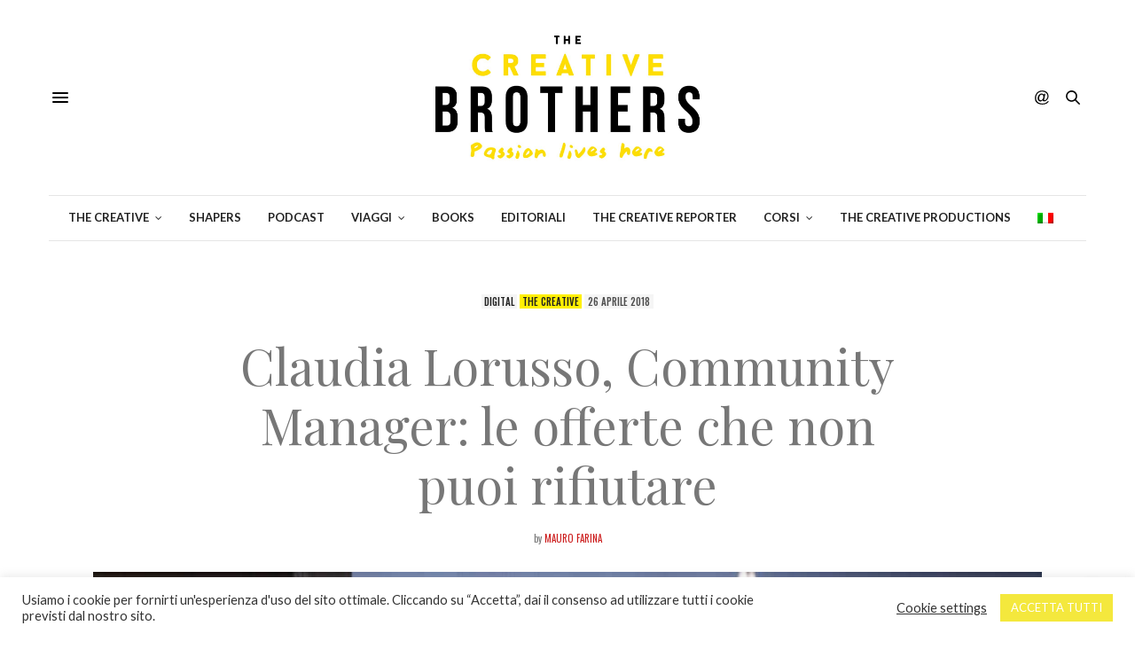

--- FILE ---
content_type: text/html; charset=UTF-8
request_url: https://www.thecreativebrothers.com/claudia-lorusso/
body_size: 46310
content:
<!doctype html>
<html lang="it-IT">
<head>
<meta charset="UTF-8">
<meta name="viewport" content="width=device-width, initial-scale=1, maximum-scale=1, viewport-fit=cover">
<link rel="profile" href="http://gmpg.org/xfn/11">
<meta http-equiv="x-dns-prefetch-control" content="on">
<link rel="dns-prefetch" href="//fonts.googleapis.com" />
<link rel="dns-prefetch" href="//fonts.gstatic.com" />
<link rel="dns-prefetch" href="//0.gravatar.com/" />
<link rel="dns-prefetch" href="//2.gravatar.com/" />
<link rel="dns-prefetch" href="//1.gravatar.com/" /><link href="https://fonts.googleapis.com" rel="preconnect" crossorigin><link href="https://fonts.gstatic.com" rel="preconnect" crossorigin><meta name='robots' content='index, follow, max-image-preview:large, max-snippet:-1, max-video-preview:-1' />
<style>img:is([sizes="auto" i], [sizes^="auto," i]) { contain-intrinsic-size: 3000px 1500px }</style>
<link rel="alternate" hreflang="it-it" href="https://www.thecreativebrothers.com/claudia-lorusso/" />
<link rel="alternate" hreflang="x-default" href="https://www.thecreativebrothers.com/claudia-lorusso/" />
<!-- Google Tag Manager for WordPress by gtm4wp.com -->
<script data-cfasync="false" data-pagespeed-no-defer>
var gtm4wp_datalayer_name = "dataLayer";
var dataLayer = dataLayer || [];
</script>
<!-- End Google Tag Manager for WordPress by gtm4wp.com -->
<!-- This site is optimized with the Yoast SEO plugin v26.2 - https://yoast.com/wordpress/plugins/seo/ -->
<title>Claudia Lorusso, Community Manager: le offerte che non puoi rifiutare</title>
<meta name="description" content="Claudia Lorusso, senior community manager di 1000 Heads, una tra le più importanti agenzie di digital strategy al mondo, doveva diventare un&#039;architetta." />
<link rel="canonical" href="https://www.thecreativebrothers.com/claudia-lorusso/" />
<meta property="og:locale" content="it_IT" />
<meta property="og:type" content="article" />
<meta property="og:title" content="Claudia Lorusso, Community Manager: le offerte che non puoi rifiutare" />
<meta property="og:description" content="Claudia Lorusso, oggi senior community manager di 1000 Heads, una tra le più importanti agenzie di digital strategy al mondo, doveva diventare un&#039;architetta. Ma un esame fallito poco prima della laurea le ha spalancato opportunità nuove che l&#039;hanno portata a lavorare e vivere a Londra. Scopriamo la sua storia." />
<meta property="og:url" content="https://www.thecreativebrothers.com/claudia-lorusso/" />
<meta property="og:site_name" content="The Creative Brothers Lifestyle Magazine" />
<meta property="article:publisher" content="https://www.facebook.com/creativebrothersmas" />
<meta property="article:author" content="https://www.facebook.com/mauro.farina.5220" />
<meta property="article:published_time" content="2018-04-26T10:22:48+00:00" />
<meta property="article:modified_time" content="2019-11-08T15:45:59+00:00" />
<meta property="og:image" content="https://www.thecreativebrothers.com/wp-content/uploads/2018/04/Claudia-Lorusso-social.jpeg" />
<meta property="og:image:width" content="1500" />
<meta property="og:image:height" content="1000" />
<meta property="og:image:type" content="image/jpeg" />
<meta name="author" content="Mauro Farina" />
<meta name="twitter:card" content="summary_large_image" />
<meta name="twitter:title" content="Claudia Lorusso, Community Manager: le offerte che non puoi rifiutare" />
<meta name="twitter:description" content="Claudia Lorusso, oggi senior community manager di 1000 Heads, una tra le più importanti agenzie di digital strategy al mondo, doveva diventare un&#039;architetta. Ma un esame fallito poco prima della laurea le ha spalancato opportunità nuove che l&#039;hanno portata a lavorare e vivere a Londra. Scopriamo la sua storia." />
<meta name="twitter:image" content="https://www.thecreativebrothers.com/wp-content/uploads/2018/04/Claudia-Lorusso-social.jpeg" />
<meta name="twitter:creator" content="@bros_creative" />
<meta name="twitter:site" content="@bros_creative" />
<meta name="twitter:label1" content="Scritto da" />
<meta name="twitter:data1" content="Mauro Farina" />
<meta name="twitter:label2" content="Tempo di lettura stimato" />
<meta name="twitter:data2" content="5 minuti" />
<script type="application/ld+json" class="yoast-schema-graph">{"@context":"https://schema.org","@graph":[{"@type":"Article","@id":"https://www.thecreativebrothers.com/claudia-lorusso/#article","isPartOf":{"@id":"https://www.thecreativebrothers.com/claudia-lorusso/"},"author":{"name":"Mauro Farina","@id":"https://www.thecreativebrothers.com/#/schema/person/98538d741323ef1a26095d8b32c470ea"},"headline":"Claudia Lorusso, Community Manager: le offerte che non puoi rifiutare","datePublished":"2018-04-26T10:22:48+00:00","dateModified":"2019-11-08T15:45:59+00:00","mainEntityOfPage":{"@id":"https://www.thecreativebrothers.com/claudia-lorusso/"},"wordCount":1122,"publisher":{"@id":"https://www.thecreativebrothers.com/#organization"},"image":{"@id":"https://www.thecreativebrothers.com/claudia-lorusso/#primaryimage"},"thumbnailUrl":"https://www.thecreativebrothers.com/wp-content/uploads/2018/04/Claudia-Lorusso-N-100.jpg","articleSection":["Digital","The Creative"],"inLanguage":"it-IT"},{"@type":"WebPage","@id":"https://www.thecreativebrothers.com/claudia-lorusso/","url":"https://www.thecreativebrothers.com/claudia-lorusso/","name":"Claudia Lorusso, Community Manager: le offerte che non puoi rifiutare","isPartOf":{"@id":"https://www.thecreativebrothers.com/#website"},"primaryImageOfPage":{"@id":"https://www.thecreativebrothers.com/claudia-lorusso/#primaryimage"},"image":{"@id":"https://www.thecreativebrothers.com/claudia-lorusso/#primaryimage"},"thumbnailUrl":"https://www.thecreativebrothers.com/wp-content/uploads/2018/04/Claudia-Lorusso-N-100.jpg","datePublished":"2018-04-26T10:22:48+00:00","dateModified":"2019-11-08T15:45:59+00:00","description":"Claudia Lorusso, senior community manager di 1000 Heads, una tra le più importanti agenzie di digital strategy al mondo, doveva diventare un'architetta.","breadcrumb":{"@id":"https://www.thecreativebrothers.com/claudia-lorusso/#breadcrumb"},"inLanguage":"it-IT","potentialAction":[{"@type":"ReadAction","target":["https://www.thecreativebrothers.com/claudia-lorusso/"]}]},{"@type":"ImageObject","inLanguage":"it-IT","@id":"https://www.thecreativebrothers.com/claudia-lorusso/#primaryimage","url":"https://www.thecreativebrothers.com/wp-content/uploads/2018/04/Claudia-Lorusso-N-100.jpg","contentUrl":"https://www.thecreativebrothers.com/wp-content/uploads/2018/04/Claudia-Lorusso-N-100.jpg","width":1500,"height":1000},{"@type":"BreadcrumbList","@id":"https://www.thecreativebrothers.com/claudia-lorusso/#breadcrumb","itemListElement":[{"@type":"ListItem","position":1,"name":"Home","item":"https://www.thecreativebrothers.com/"},{"@type":"ListItem","position":2,"name":"Claudia Lorusso, Community Manager: le offerte che non puoi rifiutare"}]},{"@type":"WebSite","@id":"https://www.thecreativebrothers.com/#website","url":"https://www.thecreativebrothers.com/","name":"The Creative Brothers Lifestyle Magazine","description":"Storytelling, design, home and workplace","publisher":{"@id":"https://www.thecreativebrothers.com/#organization"},"potentialAction":[{"@type":"SearchAction","target":{"@type":"EntryPoint","urlTemplate":"https://www.thecreativebrothers.com/?s={search_term_string}"},"query-input":{"@type":"PropertyValueSpecification","valueRequired":true,"valueName":"search_term_string"}}],"inLanguage":"it-IT"},{"@type":"Organization","@id":"https://www.thecreativebrothers.com/#organization","name":"The Creative Brothers | Lifestyle Magazine","url":"https://www.thecreativebrothers.com/","logo":{"@type":"ImageObject","inLanguage":"it-IT","@id":"https://www.thecreativebrothers.com/#/schema/logo/image/","url":"","contentUrl":"","caption":"The Creative Brothers | Lifestyle Magazine"},"image":{"@id":"https://www.thecreativebrothers.com/#/schema/logo/image/"},"sameAs":["https://www.facebook.com/creativebrothersmas","https://x.com/bros_creative","https://www.instagram.com/thecreativebrothers/"]},{"@type":"Person","@id":"https://www.thecreativebrothers.com/#/schema/person/98538d741323ef1a26095d8b32c470ea","name":"Mauro Farina","image":{"@type":"ImageObject","inLanguage":"it-IT","@id":"https://www.thecreativebrothers.com/#/schema/person/image/","url":"https://www.thecreativebrothers.com/wp-content/uploads/2016/02/Mauro-Farina-80x80.jpg","contentUrl":"https://www.thecreativebrothers.com/wp-content/uploads/2016/02/Mauro-Farina-80x80.jpg","caption":"Mauro Farina"},"description":"Altoatesino di nascita, bolognese nel cuore e veronese d’adozione, vive in simbiosi con la sindrome del bambino di fronte alla vetrina del negozio di giocattoli. Vorrebbe comprare tutto, ma non potendoselo permettere sublima raccontando ciò che divora con gli occhi.","sameAs":["https://www.facebook.com/mauro.farina.5220"],"url":"https://www.thecreativebrothers.com/author/maurocreative/"}]}</script>
<!-- / Yoast SEO plugin. -->
<link rel='dns-prefetch' href='//cdn.plyr.io' />
<link rel='dns-prefetch' href='//use.typekit.net' />
<link rel='dns-prefetch' href='//fonts.googleapis.com' />
<link rel="alternate" type="application/rss+xml" title="The Creative Brothers Lifestyle Magazine &raquo; Feed" href="https://www.thecreativebrothers.com/feed/" />
<link rel="alternate" type="application/rss+xml" title="The Creative Brothers Lifestyle Magazine &raquo; Feed dei commenti" href="https://www.thecreativebrothers.com/comments/feed/" />
<link rel="preconnect" href="//fonts.gstatic.com/" crossorigin><link rel="alternate" type="application/rss+xml" title="The Creative Brothers Lifestyle Magazine &raquo; Claudia Lorusso, Community Manager: le offerte che non puoi rifiutare Feed dei commenti" href="https://www.thecreativebrothers.com/claudia-lorusso/feed/" />
<link rel='stylesheet' id='customify-font-stylesheet-0-css' href='https://fonts.googleapis.com/css2?family=Playfair%20Display:ital,wght@0,400;0,500;0,600;0,700;0,800;0,900;1,400;1,500;1,600;1,700;1,800;1,900&#038;family=Lato:ital,wght@0,100;0,300;0,400;0,700;0,900;1,100;1,300;1,400;1,700;1,900&#038;display=swap' media='all' />
<!-- <link rel='stylesheet' id='wp-block-library-css' href='https://www.thecreativebrothers.com/wp-includes/css/dist/block-library/style.min.css?ver=7de0b1e8e9c7bddb3afaa7b89aa8fb5a' media='all' /> -->
<link rel="stylesheet" type="text/css" href="//www.thecreativebrothers.com/wp-content/cache/wpfc-minified/lwqxa73u/9x7zj.css" media="all"/>
<style id='classic-theme-styles-inline-css' type='text/css'>
/*! This file is auto-generated */
.wp-block-button__link{color:#fff;background-color:#32373c;border-radius:9999px;box-shadow:none;text-decoration:none;padding:calc(.667em + 2px) calc(1.333em + 2px);font-size:1.125em}.wp-block-file__button{background:#32373c;color:#fff;text-decoration:none}
</style>
<style id='global-styles-inline-css' type='text/css'>
:root{--wp--preset--aspect-ratio--square: 1;--wp--preset--aspect-ratio--4-3: 4/3;--wp--preset--aspect-ratio--3-4: 3/4;--wp--preset--aspect-ratio--3-2: 3/2;--wp--preset--aspect-ratio--2-3: 2/3;--wp--preset--aspect-ratio--16-9: 16/9;--wp--preset--aspect-ratio--9-16: 9/16;--wp--preset--color--black: #000000;--wp--preset--color--cyan-bluish-gray: #abb8c3;--wp--preset--color--white: #ffffff;--wp--preset--color--pale-pink: #f78da7;--wp--preset--color--vivid-red: #cf2e2e;--wp--preset--color--luminous-vivid-orange: #ff6900;--wp--preset--color--luminous-vivid-amber: #fcb900;--wp--preset--color--light-green-cyan: #7bdcb5;--wp--preset--color--vivid-green-cyan: #00d084;--wp--preset--color--pale-cyan-blue: #8ed1fc;--wp--preset--color--vivid-cyan-blue: #0693e3;--wp--preset--color--vivid-purple: #9b51e0;--wp--preset--color--thb-accent: #686868;--wp--preset--gradient--vivid-cyan-blue-to-vivid-purple: linear-gradient(135deg,rgba(6,147,227,1) 0%,rgb(155,81,224) 100%);--wp--preset--gradient--light-green-cyan-to-vivid-green-cyan: linear-gradient(135deg,rgb(122,220,180) 0%,rgb(0,208,130) 100%);--wp--preset--gradient--luminous-vivid-amber-to-luminous-vivid-orange: linear-gradient(135deg,rgba(252,185,0,1) 0%,rgba(255,105,0,1) 100%);--wp--preset--gradient--luminous-vivid-orange-to-vivid-red: linear-gradient(135deg,rgba(255,105,0,1) 0%,rgb(207,46,46) 100%);--wp--preset--gradient--very-light-gray-to-cyan-bluish-gray: linear-gradient(135deg,rgb(238,238,238) 0%,rgb(169,184,195) 100%);--wp--preset--gradient--cool-to-warm-spectrum: linear-gradient(135deg,rgb(74,234,220) 0%,rgb(151,120,209) 20%,rgb(207,42,186) 40%,rgb(238,44,130) 60%,rgb(251,105,98) 80%,rgb(254,248,76) 100%);--wp--preset--gradient--blush-light-purple: linear-gradient(135deg,rgb(255,206,236) 0%,rgb(152,150,240) 100%);--wp--preset--gradient--blush-bordeaux: linear-gradient(135deg,rgb(254,205,165) 0%,rgb(254,45,45) 50%,rgb(107,0,62) 100%);--wp--preset--gradient--luminous-dusk: linear-gradient(135deg,rgb(255,203,112) 0%,rgb(199,81,192) 50%,rgb(65,88,208) 100%);--wp--preset--gradient--pale-ocean: linear-gradient(135deg,rgb(255,245,203) 0%,rgb(182,227,212) 50%,rgb(51,167,181) 100%);--wp--preset--gradient--electric-grass: linear-gradient(135deg,rgb(202,248,128) 0%,rgb(113,206,126) 100%);--wp--preset--gradient--midnight: linear-gradient(135deg,rgb(2,3,129) 0%,rgb(40,116,252) 100%);--wp--preset--font-size--small: 13px;--wp--preset--font-size--medium: 20px;--wp--preset--font-size--large: 36px;--wp--preset--font-size--x-large: 42px;--wp--preset--spacing--20: 0.44rem;--wp--preset--spacing--30: 0.67rem;--wp--preset--spacing--40: 1rem;--wp--preset--spacing--50: 1.5rem;--wp--preset--spacing--60: 2.25rem;--wp--preset--spacing--70: 3.38rem;--wp--preset--spacing--80: 5.06rem;--wp--preset--shadow--natural: 6px 6px 9px rgba(0, 0, 0, 0.2);--wp--preset--shadow--deep: 12px 12px 50px rgba(0, 0, 0, 0.4);--wp--preset--shadow--sharp: 6px 6px 0px rgba(0, 0, 0, 0.2);--wp--preset--shadow--outlined: 6px 6px 0px -3px rgba(255, 255, 255, 1), 6px 6px rgba(0, 0, 0, 1);--wp--preset--shadow--crisp: 6px 6px 0px rgba(0, 0, 0, 1);}:where(.is-layout-flex){gap: 0.5em;}:where(.is-layout-grid){gap: 0.5em;}body .is-layout-flex{display: flex;}.is-layout-flex{flex-wrap: wrap;align-items: center;}.is-layout-flex > :is(*, div){margin: 0;}body .is-layout-grid{display: grid;}.is-layout-grid > :is(*, div){margin: 0;}:where(.wp-block-columns.is-layout-flex){gap: 2em;}:where(.wp-block-columns.is-layout-grid){gap: 2em;}:where(.wp-block-post-template.is-layout-flex){gap: 1.25em;}:where(.wp-block-post-template.is-layout-grid){gap: 1.25em;}.has-black-color{color: var(--wp--preset--color--black) !important;}.has-cyan-bluish-gray-color{color: var(--wp--preset--color--cyan-bluish-gray) !important;}.has-white-color{color: var(--wp--preset--color--white) !important;}.has-pale-pink-color{color: var(--wp--preset--color--pale-pink) !important;}.has-vivid-red-color{color: var(--wp--preset--color--vivid-red) !important;}.has-luminous-vivid-orange-color{color: var(--wp--preset--color--luminous-vivid-orange) !important;}.has-luminous-vivid-amber-color{color: var(--wp--preset--color--luminous-vivid-amber) !important;}.has-light-green-cyan-color{color: var(--wp--preset--color--light-green-cyan) !important;}.has-vivid-green-cyan-color{color: var(--wp--preset--color--vivid-green-cyan) !important;}.has-pale-cyan-blue-color{color: var(--wp--preset--color--pale-cyan-blue) !important;}.has-vivid-cyan-blue-color{color: var(--wp--preset--color--vivid-cyan-blue) !important;}.has-vivid-purple-color{color: var(--wp--preset--color--vivid-purple) !important;}.has-black-background-color{background-color: var(--wp--preset--color--black) !important;}.has-cyan-bluish-gray-background-color{background-color: var(--wp--preset--color--cyan-bluish-gray) !important;}.has-white-background-color{background-color: var(--wp--preset--color--white) !important;}.has-pale-pink-background-color{background-color: var(--wp--preset--color--pale-pink) !important;}.has-vivid-red-background-color{background-color: var(--wp--preset--color--vivid-red) !important;}.has-luminous-vivid-orange-background-color{background-color: var(--wp--preset--color--luminous-vivid-orange) !important;}.has-luminous-vivid-amber-background-color{background-color: var(--wp--preset--color--luminous-vivid-amber) !important;}.has-light-green-cyan-background-color{background-color: var(--wp--preset--color--light-green-cyan) !important;}.has-vivid-green-cyan-background-color{background-color: var(--wp--preset--color--vivid-green-cyan) !important;}.has-pale-cyan-blue-background-color{background-color: var(--wp--preset--color--pale-cyan-blue) !important;}.has-vivid-cyan-blue-background-color{background-color: var(--wp--preset--color--vivid-cyan-blue) !important;}.has-vivid-purple-background-color{background-color: var(--wp--preset--color--vivid-purple) !important;}.has-black-border-color{border-color: var(--wp--preset--color--black) !important;}.has-cyan-bluish-gray-border-color{border-color: var(--wp--preset--color--cyan-bluish-gray) !important;}.has-white-border-color{border-color: var(--wp--preset--color--white) !important;}.has-pale-pink-border-color{border-color: var(--wp--preset--color--pale-pink) !important;}.has-vivid-red-border-color{border-color: var(--wp--preset--color--vivid-red) !important;}.has-luminous-vivid-orange-border-color{border-color: var(--wp--preset--color--luminous-vivid-orange) !important;}.has-luminous-vivid-amber-border-color{border-color: var(--wp--preset--color--luminous-vivid-amber) !important;}.has-light-green-cyan-border-color{border-color: var(--wp--preset--color--light-green-cyan) !important;}.has-vivid-green-cyan-border-color{border-color: var(--wp--preset--color--vivid-green-cyan) !important;}.has-pale-cyan-blue-border-color{border-color: var(--wp--preset--color--pale-cyan-blue) !important;}.has-vivid-cyan-blue-border-color{border-color: var(--wp--preset--color--vivid-cyan-blue) !important;}.has-vivid-purple-border-color{border-color: var(--wp--preset--color--vivid-purple) !important;}.has-vivid-cyan-blue-to-vivid-purple-gradient-background{background: var(--wp--preset--gradient--vivid-cyan-blue-to-vivid-purple) !important;}.has-light-green-cyan-to-vivid-green-cyan-gradient-background{background: var(--wp--preset--gradient--light-green-cyan-to-vivid-green-cyan) !important;}.has-luminous-vivid-amber-to-luminous-vivid-orange-gradient-background{background: var(--wp--preset--gradient--luminous-vivid-amber-to-luminous-vivid-orange) !important;}.has-luminous-vivid-orange-to-vivid-red-gradient-background{background: var(--wp--preset--gradient--luminous-vivid-orange-to-vivid-red) !important;}.has-very-light-gray-to-cyan-bluish-gray-gradient-background{background: var(--wp--preset--gradient--very-light-gray-to-cyan-bluish-gray) !important;}.has-cool-to-warm-spectrum-gradient-background{background: var(--wp--preset--gradient--cool-to-warm-spectrum) !important;}.has-blush-light-purple-gradient-background{background: var(--wp--preset--gradient--blush-light-purple) !important;}.has-blush-bordeaux-gradient-background{background: var(--wp--preset--gradient--blush-bordeaux) !important;}.has-luminous-dusk-gradient-background{background: var(--wp--preset--gradient--luminous-dusk) !important;}.has-pale-ocean-gradient-background{background: var(--wp--preset--gradient--pale-ocean) !important;}.has-electric-grass-gradient-background{background: var(--wp--preset--gradient--electric-grass) !important;}.has-midnight-gradient-background{background: var(--wp--preset--gradient--midnight) !important;}.has-small-font-size{font-size: var(--wp--preset--font-size--small) !important;}.has-medium-font-size{font-size: var(--wp--preset--font-size--medium) !important;}.has-large-font-size{font-size: var(--wp--preset--font-size--large) !important;}.has-x-large-font-size{font-size: var(--wp--preset--font-size--x-large) !important;}
:where(.wp-block-post-template.is-layout-flex){gap: 1.25em;}:where(.wp-block-post-template.is-layout-grid){gap: 1.25em;}
:where(.wp-block-columns.is-layout-flex){gap: 2em;}:where(.wp-block-columns.is-layout-grid){gap: 2em;}
:root :where(.wp-block-pullquote){font-size: 1.5em;line-height: 1.6;}
</style>
<!-- <link rel='stylesheet' id='cookie-law-info-css' href='https://www.thecreativebrothers.com/wp-content/plugins/cookie-law-info/legacy/public/css/cookie-law-info-public.css?ver=3.3.6' media='all' /> -->
<!-- <link rel='stylesheet' id='cookie-law-info-gdpr-css' href='https://www.thecreativebrothers.com/wp-content/plugins/cookie-law-info/legacy/public/css/cookie-law-info-gdpr.css?ver=3.3.6' media='all' /> -->
<!-- <link rel='stylesheet' id='ppress-frontend-css' href='https://www.thecreativebrothers.com/wp-content/plugins/wp-user-avatar/assets/css/frontend.min.css?ver=4.16.6' media='all' /> -->
<!-- <link rel='stylesheet' id='ppress-flatpickr-css' href='https://www.thecreativebrothers.com/wp-content/plugins/wp-user-avatar/assets/flatpickr/flatpickr.min.css?ver=4.16.6' media='all' /> -->
<!-- <link rel='stylesheet' id='ppress-select2-css' href='https://www.thecreativebrothers.com/wp-content/plugins/wp-user-avatar/assets/select2/select2.min.css?ver=7de0b1e8e9c7bddb3afaa7b89aa8fb5a' media='all' /> -->
<!-- <link rel='stylesheet' id='wpml-legacy-vertical-list-0-css' href='//www.thecreativebrothers.com/wp-content/plugins/sitepress-multilingual-cms/templates/language-switchers/legacy-list-vertical/style.min.css?ver=1' media='all' /> -->
<link rel="stylesheet" type="text/css" href="//www.thecreativebrothers.com/wp-content/cache/wpfc-minified/1498g1kk/9x7zj.css" media="all"/>
<style id='wpml-legacy-vertical-list-0-inline-css' type='text/css'>
.wpml-ls-statics-shortcode_actions{background-color:#ffffff;}.wpml-ls-statics-shortcode_actions, .wpml-ls-statics-shortcode_actions .wpml-ls-sub-menu, .wpml-ls-statics-shortcode_actions a {border-color:#cdcdcd;}.wpml-ls-statics-shortcode_actions a {color:#444444;background-color:#ffffff;}.wpml-ls-statics-shortcode_actions a:hover,.wpml-ls-statics-shortcode_actions a:focus {color:#000000;background-color:#eeeeee;}.wpml-ls-statics-shortcode_actions .wpml-ls-current-language>a {color:#444444;background-color:#ffffff;}.wpml-ls-statics-shortcode_actions .wpml-ls-current-language:hover>a, .wpml-ls-statics-shortcode_actions .wpml-ls-current-language>a:focus {color:#000000;background-color:#eeeeee;}
</style>
<!-- <link rel='stylesheet' id='wpml-menu-item-0-css' href='//www.thecreativebrothers.com/wp-content/plugins/sitepress-multilingual-cms/templates/language-switchers/menu-item/style.min.css?ver=1' media='all' /> -->
<!-- <link rel='stylesheet' id='mc4wp-form-themes-css' href='https://www.thecreativebrothers.com/wp-content/plugins/mailchimp-for-wp/assets/css/form-themes.css?ver=4.10.8' media='all' /> -->
<!-- <link rel='stylesheet' id='thb-fa-css' href='https://www.thecreativebrothers.com/wp-content/themes/thevoux-wp/assets/css/font-awesome.min.css?ver=4.7.0' media='all' /> -->
<!-- <link rel='stylesheet' id='thb-app-css' href='https://www.thecreativebrothers.com/wp-content/themes/thevoux-wp/assets/css/app.css?ver=6.9.8' media='all' /> -->
<link rel="stylesheet" type="text/css" href="//www.thecreativebrothers.com/wp-content/cache/wpfc-minified/6xl73ugr/9x7zj.css" media="all"/>
<style id='thb-app-inline-css' type='text/css'>
body {font-family:Dosis, 'BlinkMacSystemFont', -apple-system, 'Roboto', 'Lucida Sans';}@media only screen and (max-width:40.063em) {.header .logo .logoimg {max-height:30px;}.header .logo .logoimg[src$=".svg"] {max-height:100%;height:30px;}}@media only screen and (min-width:40.063em) {.header .logo .logoimg {max-height:160px;}.header .logo .logoimg[src$=".svg"] {max-height:100%;height:160px;}}.header.fixed .logo .logoimg {max-height:30px;}.header.fixed .logo .logoimg[src$=".svg"] {max-height:100%;height:30px;}#mobile-menu .logoimg {max-height:25px;}#mobile-menu .logoimg[src$=".svg"] {max-height:100%;height:25px;}h1, h2, h3, h4, h5, h6, .mont, .wpcf7-response-output, label, .select-wrapper select, .wp-caption .wp-caption-text, .smalltitle, .toggle .title, q, blockquote p, cite, table tr th, table tr td, #footer.style3 .menu, #footer.style2 .menu, #footer.style4 .menu, .product-title, .social_bar, .widget.widget_socialcounter ul.style2 li {font-family:rift-soft, 'BlinkMacSystemFont', -apple-system, 'Roboto', 'Lucida Sans';}input[type="submit"],.button,.btn,.thb-text-button {}em {}h1,.h1 {}h2 {}h3 {}h4 {}h5 {}h6 {}a,.header .nav_holder.dark .full-menu-container .full-menu > li > a:hover,.full-menu-container.light-menu-color .full-menu > li > a:hover,.full-menu-container .full-menu > li.active > a, .full-menu-container .full-menu > li.sfHover > a,.full-menu-container .full-menu > li > a:hover,.full-menu-container .full-menu > li.menu-item-has-children.menu-item-mega-parent .thb_mega_menu_holder .thb_mega_menu li.active a,.full-menu-container .full-menu > li.menu-item-has-children.menu-item-mega-parent .thb_mega_menu_holder .thb_mega_menu li.active a .fa,.post.featured-style4 .featured-title,.post-detail .article-tags a,.post .post-content .post-review .average,.post .post-content .post-review .thb-counter,#archive-title h1 span,.widget > strong.style1,.widget.widget_recent_entries ul li .url, .widget.widget_recent_comments ul li .url,.thb-mobile-menu li a.active,.thb-mobile-menu-secondary li a:hover,q, blockquote p,cite,.notification-box a:not(.button),.video_playlist .video_play.vertical.video-active,.video_playlist .video_play.vertical.video-active h6,.not-found p,.thb_tabs .tabs h6 a:hover,.thb_tabs .tabs dd.active h6 a,.cart_totals table tr.order-total td,.shop_table tbody tr td.order-status.approved,.shop_table tbody tr td.product-quantity .wishlist-in-stock,.shop_table tbody tr td.product-stock-status .wishlist-in-stock ,.payment_methods li .about_paypal,.place-order .terms label a,.woocommerce-MyAccount-navigation ul li:hover a, .woocommerce-MyAccount-navigation ul li.is-active a,.product .product-information .price > .amount,.product .product-information .price ins .amount,.product .product-information .wc-forward:hover,.product .product-information .product_meta > span a,.product .product-information .product_meta > span .sku,.woocommerce-tabs .wc-tabs li a:hover,.woocommerce-tabs .wc-tabs li.active a,.thb-selectionSharer a.email:hover,.widget ul.menu .current-menu-item>a,.btn.transparent-accent, .btn:focus.transparent-accent, .button.transparent-accent, input[type=submit].transparent-accent,.has-thb-accent-color,.wp-block-button .wp-block-button__link.has-thb-accent-color {color:#686868;}.plyr__control--overlaid,.plyr--video .plyr__control.plyr__tab-focus, .plyr--video .plyr__control:hover, .plyr--video .plyr__control[aria-expanded=true] {background:#686868;}.plyr--full-ui input[type=range] {color:#686868;}.header-submenu-style2 .full-menu-container .full-menu > li.menu-item-has-children.menu-item-mega-parent .thb_mega_menu_holder,.custom_check + .custom_label:hover:before,.thb-pricing-table .thb-pricing-column.highlight-true .pricing-container,.woocommerce-MyAccount-navigation ul li:hover a, .woocommerce-MyAccount-navigation ul li.is-active a,.thb_3dimg:hover .image_link,.btn.transparent-accent, .btn:focus.transparent-accent, .button.transparent-accent, input[type=submit].transparent-accent,.posts.style13-posts .pagination ul .page-numbers:not(.dots):hover, .posts.style13-posts .pagination ul .page-numbers.current, .posts.style13-posts .pagination .nav-links .page-numbers:not(.dots):hover, .posts.style13-posts .pagination .nav-links .page-numbers.current {border-color:#686868;}.header .social-holder .social_header:hover .social_icon,.thb_3dimg .title svg,.thb_3dimg .arrow svg {fill:#686868;}.header .social-holder .quick_cart .float_count,.header.fixed .progress,.post .post-gallery.has-gallery:after,.post.featured-style4:hover .featured-title,.post-detail .post-detail-gallery .gallery-link:hover,.thb-progress span,#archive-title,.widget .count-image .count,.slick-nav:hover,.btn:not(.white):hover,.btn:not(.white):focus:hover,.button:not(.white):hover,input[type=submit]:not(.white):hover,.btn.accent,.btn:focus.accent,.button.accent,input[type=submit].accent,.custom_check + .custom_label:after,[class^="tag-link"]:hover, .tag-cloud-link:hover.category_container.style3:before,.highlight.accent,.video_playlist .video_play.video-active,.thb_tabs .tabs h6 a:after,.btn.transparent-accent:hover, .btn:focus.transparent-accent:hover, .button.transparent-accent:hover, input[type=submit].transparent-accent:hover,.thb-hotspot-container .thb-hotspot.pin-accent,.posts.style13-posts .pagination ul .page-numbers:not(.dots):hover, .posts.style13-posts .pagination ul .page-numbers.current, .posts.style13-posts .pagination .nav-links .page-numbers:not(.dots):hover, .posts.style13-posts .pagination .nav-links .page-numbers.current,.has-thb-accent-background-color,.wp-block-button .wp-block-button__link.has-thb-accent-background-color {background-color:#686868;}.btn.accent:hover,.btn:focus.accent:hover,.button.accent:hover,input[type=submit].accent:hover {background-color:#5e5e5e;}.header-submenu-style2 .full-menu-container .full-menu > li.menu-item-has-children .sub-menu:not(.thb_mega_menu),.woocommerce-MyAccount-navigation ul li:hover + li a, .woocommerce-MyAccount-navigation ul li.is-active + li a {border-top-color:#686868;}.woocommerce-tabs .wc-tabs li a:after {border-bottom-color:#686868;}.header-submenu-style2 .full-menu-container .full-menu>li.menu-item-has-children .sub-menu:not(.thb_mega_menu),.header-submenu-style2 .full-menu-container .full-menu>li.menu-item-has-children.menu-item-mega-parent .thb_mega_menu_holder {border-top-color:#686868;}.header-submenu-style3 .full-menu-container .full-menu>li.menu-item-has-children.menu-item-mega-parent .thb_mega_menu_holder .thb_mega_menu li.active a,.header-submenu-style3 .full-menu-container .full-menu > li.menu-item-has-children .sub-menu:not(.thb_mega_menu) li a:hover {background:rgba(104,104,104, 0.2);}.post.carousel-style12:hover {background:rgba(104,104,104, 0.1);}blockquote:before,blockquote:after {background:rgba(104,104,104, 0.2);}@media only screen and (max-width:40.063em) {.post.featured-style4 .featured-title,.post.category-widget-slider .featured-title {background:#686868;}}.full-menu-container .full-menu > li > a:hover { color:#fff000 !important; }.full-menu-container.light-menu-color .full-menu > li > a:hover { color:#fff000 !important; }.mobile-toggle span,.light-title .mobile-toggle span {background:#000000;}.full-menu-container .full-menu > li > a,#footer.style2 .menu,#footer.style3 .menu,#footer.style4 .menu,#footer.style5 .menu {}.subheader-menu>li>a {}.full-menu-container .full-menu > li > a,#footer.style2 .menu,#footer.style3 .menu,#footer.style4 .menu,#footer.style5 .menu {}.thb-mobile-menu>li>a,.thb-mobile-menu-secondary li a {}.thb-mobile-menu .sub-menu li a {}.post .post-title h1 {}.widget > strong {font-family:rift-soft, 'BlinkMacSystemFont', -apple-system, 'Roboto', 'Lucida Sans';}.post-links,.thb-post-top,.post-meta,.post-author,.post-title-bullets li button span {font-family:Oswald, 'BlinkMacSystemFont', -apple-system, 'Roboto', 'Lucida Sans';}.post-detail .post-content:before {}.social_bar ul li a {}#footer.style2 .menu,#footer.style3 .menu,#footer.style4 .menu,#footer.style5 .menu {}.post .thb-post-top .post-meta.style1 a.cat-artists { color:#fff000; }.post .thb-post-top .post-meta.style2 a.cat-artists { background-color:#fff000; }.post.post-carousel-style11 .post-meta.style2 a.cat-artists { background-color:#fff000; }.post .post-content .category_title.catstyle-style9 h2 a:hover { color:#fff000; }.post .thb-post-top .post-meta.style1 a.cat-bartending { color:#fff000; }.post .thb-post-top .post-meta.style2 a.cat-bartending { background-color:#fff000; }.post.post-carousel-style11 .post-meta.style2 a.cat-bartending { background-color:#fff000; }.post .post-content .category_title.catstyle-style7 h2 a:hover { color:#fff000; }.post .thb-post-top .post-meta.style1 a.cat-design { color:#fff000; }.post .thb-post-top .post-meta.style2 a.cat-design { background-color:#fff000; }.post.post-carousel-style11 .post-meta.style2 a.cat-design { background-color:#fff000; }.post .post-content .category_title.catstyle-style3 h2 a:hover { color:#fff000; }.post .thb-post-top .post-meta.style1 a.cat-fashion-and-beauty { color:#fff000; }.post .thb-post-top .post-meta.style2 a.cat-fashion-and-beauty { background-color:#fff000; }.post.post-carousel-style11 .post-meta.style2 a.cat-fashion-and-beauty { background-color:#fff000; }.post .post-content .category_title.catstyle-style6 h2 a:hover { color:#fff000; }.post .thb-post-top .post-meta.style1 a.cat-food-creativity { color:#fff000; }.post .thb-post-top .post-meta.style2 a.cat-food-creativity { background-color:#fff000; }.post.post-carousel-style11 .post-meta.style2 a.cat-food-creativity { background-color:#fff000; }.post .post-content .category_title.catstyle-style5 h2 a:hover { color:#fff000; }.post .thb-post-top .post-meta.style1 a.cat-handcraft { color:#fff000; }.post .thb-post-top .post-meta.style2 a.cat-handcraft { background-color:#fff000; }.post.post-carousel-style11 .post-meta.style2 a.cat-handcraft { background-color:#fff000; }.post .post-content .category_title.catstyle-style8 h2 a:hover { color:#fff000; }.post .thb-post-top .post-meta.style1 a.cat-places { color:#fff000; }.post .thb-post-top .post-meta.style2 a.cat-places { background-color:#fff000; }.post.post-carousel-style11 .post-meta.style2 a.cat-places { background-color:#fff000; }.post .post-content .category_title.catstyle-style16 h2 a:hover { color:#fff000; }.post .thb-post-top .post-meta.style1 a.cat-the-creative { color:#fff000; }.post .thb-post-top .post-meta.style2 a.cat-the-creative { background-color:#fff000; }.post.post-carousel-style11 .post-meta.style2 a.cat-the-creative { background-color:#fff000; }.post .post-content .category_title.catstyle-style2 h2 a:hover { color:#fff000; }.post .thb-post-top .post-meta.style1 a.cat-travels { color:#fff000; }.post .thb-post-top .post-meta.style2 a.cat-travels { background-color:#fff000; }.post.post-carousel-style11 .post-meta.style2 a.cat-travels { background-color:#fff000; }.post .post-content .category_title.catstyle-style13 h2 a:hover { color:#fff000; }.post .thb-post-top .post-meta.style1 a.cat-vintage-style { color:#fff000; }.post .thb-post-top .post-meta.style2 a.cat-vintage-style { background-color:#fff000; }.post.post-carousel-style11 .post-meta.style2 a.cat-vintage-style { background-color:#fff000; }.post .post-content .category_title.catstyle-style12 h2 a:hover { color:#fff000; }#footer.style1,#footer.style2,#footer.style3,#footer.style4 {padding-top:60px;padding-bottom:60px;;}#footer .widget {padding-top:0px;padding-right:20px;padding-bottom:0px;padding-left:20px;;}.post-detail-style2-row .post-detail .post-title-container,.sidebar .sidebar_inner {background-color:#ffffff}#comments{display:none;}.post.listing.listing-style2 .listing_content .post-title h6 {font-size:15px;font-weight:500;}.post.featured-style11 .featured-title {margin-top:5%; }.post .post-content h2{text-transform:uppercase;font-style:bold;font-size:30px;}.post .post-content h2 {font-family:'Oswald', 'BlinkMacSystemFont', -apple-system, 'Roboto', 'Lucida Sans' !important;}
</style>
<link rel='stylesheet' id='thb-style-css' href='https://www.thecreativebrothers.com/wp-content/themes/thevoux-wp-child/style.css?ver=6.9.8' media='all' />
<link rel='stylesheet' id='thb-google-fonts-css' href='https://fonts.googleapis.com/css?family=Dosis%3A200%2C300%2C400%2C500%2C600%2C700%2C800%7CLora%3A400%2C500%2C600%2C700%2C400i%2C500i%2C600i%2C700i%7COswald%3A200%2C300%2C400%2C500%2C600%2C700&#038;subset=latin&#038;display=swap&#038;ver=6.9.8' media='all' />
<script src='//www.thecreativebrothers.com/wp-content/cache/wpfc-minified/d61nhaen/9x7zj.js' type="text/javascript"></script>
<!-- <script type="text/javascript" src="https://www.thecreativebrothers.com/wp-includes/js/jquery/jquery.min.js?ver=3.7.1" id="jquery-core-js"></script> -->
<!-- <script type="text/javascript" src="https://www.thecreativebrothers.com/wp-includes/js/jquery/jquery-migrate.min.js?ver=3.4.1" id="jquery-migrate-js"></script> -->
<script type="text/javascript" id="cookie-law-info-js-extra">
/* <![CDATA[ */
var Cli_Data = {"nn_cookie_ids":["YSC","UserMatchHistory","AnalyticsSyncHistory","CONSENT","cookielawinfo-checkbox-advertisement","bscookie","VISITOR_INFO1_LIVE","test_cookie","IDE","_ga","_gid","vuid","lang","bcookie","lidc","_gat_gtag_UA_68317925_1"],"cookielist":[],"non_necessary_cookies":{"functional":["lang","bcookie","lidc"],"performance":["YSC"],"analytics":["_ga","_gid","vuid"],"advertisement":["bscookie","VISITOR_INFO1_LIVE","test_cookie","IDE"],"others":["UserMatchHistory","AnalyticsSyncHistory","CONSENT","_gat_gtag_UA_68317925_1"]},"ccpaEnabled":"","ccpaRegionBased":"","ccpaBarEnabled":"","strictlyEnabled":["necessary","obligatoire"],"ccpaType":"gdpr","js_blocking":"1","custom_integration":"","triggerDomRefresh":"","secure_cookies":""};
var cli_cookiebar_settings = {"animate_speed_hide":"500","animate_speed_show":"500","background":"#FFF","border":"#b1a6a6c2","border_on":"","button_1_button_colour":"#f7e922","button_1_button_hover":"#c6ba1b","button_1_link_colour":"#fff","button_1_as_button":"1","button_1_new_win":"","button_2_button_colour":"#333","button_2_button_hover":"#292929","button_2_link_colour":"#444","button_2_as_button":"","button_2_hidebar":"","button_3_button_colour":"#3566bb","button_3_button_hover":"#2a5296","button_3_link_colour":"#fff","button_3_as_button":"1","button_3_new_win":"","button_4_button_colour":"#000","button_4_button_hover":"#000000","button_4_link_colour":"#333333","button_4_as_button":"","button_7_button_colour":"#f4e83d","button_7_button_hover":"#c3ba31","button_7_link_colour":"#fff","button_7_as_button":"1","button_7_new_win":"","font_family":"inherit","header_fix":"","notify_animate_hide":"1","notify_animate_show":"","notify_div_id":"#cookie-law-info-bar","notify_position_horizontal":"right","notify_position_vertical":"bottom","scroll_close":"","scroll_close_reload":"","accept_close_reload":"","reject_close_reload":"","showagain_tab":"","showagain_background":"#fff","showagain_border":"#000","showagain_div_id":"#cookie-law-info-again","showagain_x_position":"100px","text":"#333333","show_once_yn":"","show_once":"8000","logging_on":"","as_popup":"","popup_overlay":"1","bar_heading_text":"","cookie_bar_as":"banner","popup_showagain_position":"bottom-right","widget_position":"left"};
var log_object = {"ajax_url":"https:\/\/www.thecreativebrothers.com\/wp-admin\/admin-ajax.php"};
/* ]]> */
</script>
<script src='//www.thecreativebrothers.com/wp-content/cache/wpfc-minified/kmxvbpos/9x7zj.js' type="text/javascript"></script>
<!-- <script type="text/javascript" src="https://www.thecreativebrothers.com/wp-content/plugins/cookie-law-info/legacy/public/js/cookie-law-info-public.js?ver=3.3.6" id="cookie-law-info-js"></script> -->
<!-- <script type="text/javascript" src="https://www.thecreativebrothers.com/wp-content/plugins/wp-user-avatar/assets/flatpickr/flatpickr.min.js?ver=4.16.6" id="ppress-flatpickr-js"></script> -->
<!-- <script type="text/javascript" src="https://www.thecreativebrothers.com/wp-content/plugins/wp-user-avatar/assets/select2/select2.min.js?ver=4.16.6" id="ppress-select2-js"></script> -->
<script type="text/javascript" src="https://use.typekit.net/yqg0koz.js?ver=6.9.8" id="thb-typekit-js"></script>
<script type="text/javascript" id="thb-typekit-js-after">
/* <![CDATA[ */
try{Typekit.load({ async: true });}catch(e){}
/* ]]> */
</script>
<script></script><link rel="https://api.w.org/" href="https://www.thecreativebrothers.com/wp-json/" /><link rel="alternate" title="JSON" type="application/json" href="https://www.thecreativebrothers.com/wp-json/wp/v2/posts/9185" /><link rel="EditURI" type="application/rsd+xml" title="RSD" href="https://www.thecreativebrothers.com/xmlrpc.php?rsd" />
<link rel='shortlink' href='https://www.thecreativebrothers.com/?p=9185' />
<link rel="alternate" title="oEmbed (JSON)" type="application/json+oembed" href="https://www.thecreativebrothers.com/wp-json/oembed/1.0/embed?url=https%3A%2F%2Fwww.thecreativebrothers.com%2Fclaudia-lorusso%2F" />
<link rel="alternate" title="oEmbed (XML)" type="text/xml+oembed" href="https://www.thecreativebrothers.com/wp-json/oembed/1.0/embed?url=https%3A%2F%2Fwww.thecreativebrothers.com%2Fclaudia-lorusso%2F&#038;format=xml" />
<meta name="generator" content="WPML ver:4.5.6 stt:27;" />
<!-- Google Tag Manager for WordPress by gtm4wp.com -->
<!-- GTM Container placement set to footer -->
<script data-cfasync="false" data-pagespeed-no-defer>
var dataLayer_content = {"pagePostType":"post","pagePostType2":"single-post","pageCategory":["digital","the-creative"],"pagePostAuthor":"Mauro Farina"};
dataLayer.push( dataLayer_content );
</script>
<script data-cfasync="false" data-pagespeed-no-defer>
(function(w,d,s,l,i){w[l]=w[l]||[];w[l].push({'gtm.start':
new Date().getTime(),event:'gtm.js'});var f=d.getElementsByTagName(s)[0],
j=d.createElement(s),dl=l!='dataLayer'?'&l='+l:'';j.async=true;j.src=
'//www.googletagmanager.com/gtm.js?id='+i+dl;f.parentNode.insertBefore(j,f);
})(window,document,'script','dataLayer','GTM-KQWMGZZ');
</script>
<!-- End Google Tag Manager for WordPress by gtm4wp.com --><link rel="pingback" href="https://www.thecreativebrothers.com/xmlrpc.php"><style type="text/css">.recentcomments a{display:inline !important;padding:0 !important;margin:0 !important;}</style><meta name="generator" content="Powered by WPBakery Page Builder - drag and drop page builder for WordPress."/>
<link rel="icon" href="https://www.thecreativebrothers.com/wp-content/uploads/2020/02/cropped-TCB_LOGO-TONDO-32x32.png" sizes="32x32" />
<link rel="icon" href="https://www.thecreativebrothers.com/wp-content/uploads/2020/02/cropped-TCB_LOGO-TONDO-192x192.png" sizes="192x192" />
<link rel="apple-touch-icon" href="https://www.thecreativebrothers.com/wp-content/uploads/2020/02/cropped-TCB_LOGO-TONDO-180x180.png" />
<meta name="msapplication-TileImage" content="https://www.thecreativebrothers.com/wp-content/uploads/2020/02/cropped-TCB_LOGO-TONDO-270x270.png" />
<style id="customify_output_style">
a, .entry-meta a { color: #cc1c1c; }
.site-title a, h1, h2, h3, h4, h5, h6,
h1 a, h2 a, h3 a, h4 a, h5 a, h6 a,
.widget-title,
a:hover, .entry-meta a:hover { color: #777777; }
body { color: #7e7e7e; }
body, .site { background: #ffffff; }
@media screen and (min-width: 1000px) { 
.site-title { font-size: 24px; }
.site-content { padding: 18px; }
}
</style>
<style id="customify_fonts_output">
.site-title a, h1, h2, h3, h4, h5, h6, h1 a, h2 a, h3 a, h4 a, h5 a, h6 a, .widget-title {
font-family: "Playfair Display";
}
html body {
font-family: Lato;
}
</style>
<noscript><style> .wpb_animate_when_almost_visible { opacity: 1; }</style></noscript></head>
<body class="wp-singular post-template-default single single-post postid-9185 single-format-image wp-theme-thevoux-wp wp-child-theme-thevoux-wp-child article-dropcap-on thb-borders-off thb-rounded-forms-off social_black-on header_submenu_color-light mobile_menu_animation- header-submenu-style2 thb-pinit-on thb-single-product-ajax-off wpb-js-composer js-comp-ver-8.5 vc_responsive">
<div id="wrapper" class="thb-page-transition-on">
<!-- Start Content Container -->
<div id="content-container">
<!-- Start Content Click Capture -->
<div class="click-capture"></div>
<!-- End Content Click Capture -->
<!-- Start Header -->
<header class="header fixed ">
<div class="header_top cf">
<div class="row full-width-row align-middle">
<div class="small-3 medium-2 columns toggle-holder">
<a href="#" class="mobile-toggle  small"><div><span></span><span></span><span></span></div></a>
</div>
<div class="small-6 medium-8 columns logo text-center active">
<h6 id="page-title">Claudia Lorusso, Community Manager: le offerte che non puoi rifiutare</h6>			</div>
<div class="small-3 medium-2 columns text-right">
<div class="social-holder style1">
<aside class="social_header">
<div>
<a href="https://www.facebook.com/creativebrothersmas/" class="facebook icon-1x" target="_blank"><i class="fa fa-facebook-official"></i></a>
<a href="https://www.linkedin.com/company/the-creative-brothers/" class="linkedin icon-1x" target="_blank"><i class="fa fa-linkedin"></i></a>
<a href="https://www.instagram.com/thecreativebrothers/" class="instagram icon-1x" target="_blank"><i class="fa fa-instagram"></i></a>
</div>
<i class="social_toggle"><svg xmlns="http://www.w3.org/2000/svg" width="16.2" height="16.2" viewBox="0 0 16.2 16.2"><path d="M9 11.2c-.4.4-.8.8-1.2 1-.4.3-.9.4-1.4.4-.5 0-1-.1-1.5-.4-.5-.3-.8-.7-1.2-1.3-.2-.7-.4-1.4-.4-2.1 0-.9.2-1.8.7-2.6.5-.9 1-1.5 1.7-2s1.3-.7 2-.7c.5 0 1 .1 1.4.4.5.2.8.6 1.2 1.1l.3-1.3h1.5l-1.2 5.6c-.2.8-.3 1.2-.3 1.3 0 .2.1.3.2.4.1.1.3.2.4.2.3 0 .7-.2 1.2-.5.6-.5 1.2-1 1.5-1.8.4-.7.6-1.5.6-2.3 0-.9-.3-1.8-.7-2.6-.5-.8-1.2-1.5-2.2-1.9-1-.5-2-.8-3.2-.8-1.3 0-2.5.3-3.6.9-1.1.6-1.9 1.5-2.5 2.6-.6 1.1-.9 2.4-.9 3.7 0 1.4.3 2.5.9 3.5.6 1 1.5 1.7 2.6 2.2 1.1.5 2.4.7 3.8.7 1.5 0 2.7-.2 3.7-.7 1-.5 1.7-1.1 2.2-1.8h1.5c-.3.6-.8 1.2-1.5 1.8-.7.6-1.5 1.1-2.5 1.4-1 .4-2.1.5-3.5.5-1.3 0-2.4-.2-3.5-.5s-2-.8-2.7-1.4c-.7-.6-1.3-1.4-1.7-2.2-.4-1-.6-2.2-.6-3.4C.1 7.2.4 6 1 4.7c.7-1.5 1.7-2.6 2.9-3.4C5.2.5 6.7.1 8.5.1c1.4 0 2.7.3 3.8.8 1.1.6 2 1.4 2.6 2.5.5 1 .8 2 .8 3.1 0 1.6-.6 3-1.7 4.3-1 1.1-2.1 1.7-3.4 1.7-.4 0-.7-.1-.9-.2-.2-.1-.4-.3-.5-.5-.1-.1-.2-.3-.2-.6zM4.9 8.9c0 .8.2 1.3.5 1.8.4.4.8.6 1.3.6.3 0 .6-.1 1-.3.3-.2.7-.5 1-.8.3-.4.6-.8.8-1.4.2-.6.3-1.1.3-1.7 0-.8-.2-1.3-.6-1.8-.4-.4-.8-.6-1.4-.6-.4 0-.7.1-1 .3-.3.2-.6.5-.9.9-.3.4-.5.9-.7 1.5-.2.5-.3 1-.3 1.5z"/></svg></i>
</aside>
<aside class="quick_search">
<svg xmlns="http://www.w3.org/2000/svg" version="1.1" class="search_icon" x="0" y="0" width="16.2" height="16.2" viewBox="0 0 16.2 16.2" enable-background="new 0 0 16.209 16.204" xml:space="preserve"><path d="M15.9 14.7l-4.3-4.3c0.9-1.1 1.4-2.5 1.4-4 0-3.5-2.9-6.4-6.4-6.4S0.1 3 0.1 6.5c0 3.5 2.9 6.4 6.4 6.4 1.4 0 2.8-0.5 3.9-1.3l4.4 4.3c0.2 0.2 0.4 0.2 0.6 0.2 0.2 0 0.4-0.1 0.6-0.2C16.2 15.6 16.2 15.1 15.9 14.7zM1.7 6.5c0-2.6 2.2-4.8 4.8-4.8s4.8 2.1 4.8 4.8c0 2.6-2.2 4.8-4.8 4.8S1.7 9.1 1.7 6.5z"/></svg>		<form role="search" method="get" class="searchform" action="https://www.thecreativebrothers.com/">
<label for="search-form-1" class="screen-reader-text">Search for:</label>
<input type="text" id="search-form-1" class="search-field" value="" name="s" />
</form>
</aside>
</div>
</div>
</div>
<span class="progress"></span>
</div>
<div class="nav_holder show-for-large">
<nav class="full-menu-container text-center">
<ul id="menu-menu-principale" class="full-menu nav submenu-style-style2"><li id="menu-item-799" class="menu-item menu-item-type-taxonomy menu-item-object-category current-post-ancestor current-menu-parent current-post-parent menu-item-has-children menu-item-799 menu-item-mega-parent"><a href="https://www.thecreativebrothers.com/the-creative/">The Creative</a>
<div class="thb_mega_menu_holder"><div class="row"><div class="small-12 columns">
<ul class="sub-menu thb_mega_menu">
<li id="menu-item-9570" class="menu-item menu-item-type-taxonomy menu-item-object-category menu-item-9570"><a href="https://www.thecreativebrothers.com/the-creative/artists/">Artists</a></li>
<li id="menu-item-9571" class="menu-item menu-item-type-taxonomy menu-item-object-category menu-item-9571"><a href="https://www.thecreativebrothers.com/the-creative/bartending/">Bartending</a></li>
<li id="menu-item-9572" class="menu-item menu-item-type-taxonomy menu-item-object-category menu-item-9572"><a href="https://www.thecreativebrothers.com/the-creative/design/">Design</a></li>
<li id="menu-item-9573" class="menu-item menu-item-type-taxonomy menu-item-object-category current-post-ancestor current-menu-parent current-post-parent menu-item-9573"><a href="https://www.thecreativebrothers.com/the-creative/digital/">Digital</a></li>
<li id="menu-item-9574" class="menu-item menu-item-type-taxonomy menu-item-object-category menu-item-9574"><a href="https://www.thecreativebrothers.com/the-creative/fashion-and-beauty/">Fashion &amp; Beauty</a></li>
<li id="menu-item-9575" class="menu-item menu-item-type-taxonomy menu-item-object-category menu-item-9575"><a href="https://www.thecreativebrothers.com/the-creative/food-creativity/">Food Creativity</a></li>
<li id="menu-item-9576" class="menu-item menu-item-type-taxonomy menu-item-object-category menu-item-9576"><a href="https://www.thecreativebrothers.com/the-creative/handcraft/">Handcraft</a></li>
<li id="menu-item-9577" class="menu-item menu-item-type-taxonomy menu-item-object-category menu-item-9577"><a href="https://www.thecreativebrothers.com/the-creative/journalist/">Journalist</a></li>
<li id="menu-item-9578" class="menu-item menu-item-type-taxonomy menu-item-object-category menu-item-9578"><a href="https://www.thecreativebrothers.com/the-creative/photographers/">Photographers</a></li>
<li id="menu-item-9579" class="menu-item menu-item-type-taxonomy menu-item-object-category menu-item-9579"><a href="https://www.thecreativebrothers.com/the-creative/sport/">Sport</a></li>
<li id="menu-item-9580" class="menu-item menu-item-type-taxonomy menu-item-object-category menu-item-9580"><a href="https://www.thecreativebrothers.com/the-creative/tatto/">Tattoo</a></li>
<li id="menu-item-9581" class="menu-item menu-item-type-taxonomy menu-item-object-category menu-item-9581"><a href="https://www.thecreativebrothers.com/the-creative/vintage-style/">Vintage Style</a></li>
<li id="menu-item-9582" class="menu-item menu-item-type-taxonomy menu-item-object-category menu-item-9582"><a href="https://www.thecreativebrothers.com/the-creative/wine/">Wine</a></li>
<li id="menu-item-9583" class="menu-item menu-item-type-taxonomy menu-item-object-category menu-item-9583"><a href="https://www.thecreativebrothers.com/the-creative/writers/">Writers</a></li>
<li id="menu-item-6592" class="menu-item menu-item-type-taxonomy menu-item-object-category menu-item-6592"><a href="https://www.thecreativebrothers.com/sponsored/">Sponsored</a></li>
</ul>
<div class="category-children cf"><div class="row "><div class="small-12 columns"><article class="post listing post-14526 type-post status-publish format-image has-post-thumbnail hentry category-artists category-the-creative post_format-post-format-image">
<a class="figure" href="https://www.thecreativebrothers.com/paolo-troilo-artista/" rel="bookmark" title="Paolo Troilo, artista: il mio enorme mondo in un cortile">
<img width="180" height="180" src="[data-uri]" class="attachment-post-thumbnail size-post-thumbnail thb-lazyload lazyload wp-post-image" alt="" decoding="async" sizes="(max-width: 180px) 100vw, 180px" data-src="https://www.thecreativebrothers.com/wp-content/uploads/2020/01/Paolo-Troilo-6141-180x180.jpg" data-sizes="auto" data-srcset="https://www.thecreativebrothers.com/wp-content/uploads/2020/01/Paolo-Troilo-6141-180x180.jpg 180w, https://www.thecreativebrothers.com/wp-content/uploads/2020/01/Paolo-Troilo-6141-150x150.jpg 150w, https://www.thecreativebrothers.com/wp-content/uploads/2020/01/Paolo-Troilo-6141-90x90.jpg 90w, https://www.thecreativebrothers.com/wp-content/uploads/2020/01/Paolo-Troilo-6141-450x450.jpg 450w, https://www.thecreativebrothers.com/wp-content/uploads/2020/01/Paolo-Troilo-6141-270x270.jpg 270w, https://www.thecreativebrothers.com/wp-content/uploads/2020/01/Paolo-Troilo-6141-20x20.jpg 20w, https://www.thecreativebrothers.com/wp-content/uploads/2020/01/Paolo-Troilo-6141-900x900.jpg 900w, https://www.thecreativebrothers.com/wp-content/uploads/2020/01/Paolo-Troilo-6141-300x300.jpg 300w, https://www.thecreativebrothers.com/wp-content/uploads/2020/01/Paolo-Troilo-6141-100x100.jpg 100w" />	</a>
<div class="listing_content">
<div class="post-title"><h6 itemprop="headline"><a href="https://www.thecreativebrothers.com/paolo-troilo-artista/" title="Paolo Troilo, artista: il mio enorme mondo in un cortile">Paolo Troilo, artista: il mio enorme mondo in un cortile</a></h6></div>			<div class="thb-post-top">
<aside class="post-date">
9 Luglio 2020			</aside>
</div>
</div>
</article>
</div><div class="small-12 columns"><article class="post listing post-13974 type-post status-publish format-image has-post-thumbnail hentry category-artists category-the-creative post_format-post-format-image">
<a class="figure" href="https://www.thecreativebrothers.com/carlo-massimino/" rel="bookmark" title="Carlo Massimino: sono un libraio punk che ha sfiorato la Palma d&#8217;oro">
<img width="180" height="180" src="[data-uri]" class="attachment-post-thumbnail size-post-thumbnail thb-lazyload lazyload wp-post-image" alt="Carlo Massimino attore" decoding="async" sizes="(max-width: 180px) 100vw, 180px" data-src="https://www.thecreativebrothers.com/wp-content/uploads/2020/02/Carlo-Massimino-00147-180x180.jpg" data-sizes="auto" data-srcset="https://www.thecreativebrothers.com/wp-content/uploads/2020/02/Carlo-Massimino-00147-180x180.jpg 180w, https://www.thecreativebrothers.com/wp-content/uploads/2020/02/Carlo-Massimino-00147-150x150.jpg 150w, https://www.thecreativebrothers.com/wp-content/uploads/2020/02/Carlo-Massimino-00147-90x90.jpg 90w, https://www.thecreativebrothers.com/wp-content/uploads/2020/02/Carlo-Massimino-00147-450x450.jpg 450w, https://www.thecreativebrothers.com/wp-content/uploads/2020/02/Carlo-Massimino-00147-270x270.jpg 270w, https://www.thecreativebrothers.com/wp-content/uploads/2020/02/Carlo-Massimino-00147-20x20.jpg 20w, https://www.thecreativebrothers.com/wp-content/uploads/2020/02/Carlo-Massimino-00147-900x900.jpg 900w, https://www.thecreativebrothers.com/wp-content/uploads/2020/02/Carlo-Massimino-00147-300x300.jpg 300w, https://www.thecreativebrothers.com/wp-content/uploads/2020/02/Carlo-Massimino-00147-100x100.jpg 100w" />	</a>
<div class="listing_content">
<div class="post-title"><h6 itemprop="headline"><a href="https://www.thecreativebrothers.com/carlo-massimino/" title="Carlo Massimino: sono un libraio punk che ha sfiorato la Palma d&#8217;oro">Carlo Massimino: sono un libraio punk che ha sfiorato la Palma d&#8217;oro</a></h6></div>			<div class="thb-post-top">
<aside class="post-date">
6 Marzo 2020			</aside>
</div>
</div>
</article>
</div><div class="small-12 columns"><article class="post listing post-14425 type-post status-publish format-image has-post-thumbnail hentry category-artists category-the-creative post_format-post-format-image">
<a class="figure" href="https://www.thecreativebrothers.com/michela-giraud/" rel="bookmark" title="Michela Giraud, Stand up Comedian: partire da me stessa">
<img width="180" height="180" src="[data-uri]" class="attachment-post-thumbnail size-post-thumbnail thb-lazyload lazyload wp-post-image" alt="Michela Giraud live" decoding="async" sizes="(max-width: 180px) 100vw, 180px" data-src="https://www.thecreativebrothers.com/wp-content/uploads/2019/12/Michela-Giraud-TCB-759-180x180.jpg" data-sizes="auto" data-srcset="https://www.thecreativebrothers.com/wp-content/uploads/2019/12/Michela-Giraud-TCB-759-180x180.jpg 180w, https://www.thecreativebrothers.com/wp-content/uploads/2019/12/Michela-Giraud-TCB-759-300x300.jpg 300w, https://www.thecreativebrothers.com/wp-content/uploads/2019/12/Michela-Giraud-TCB-759-100x100.jpg 100w, https://www.thecreativebrothers.com/wp-content/uploads/2019/12/Michela-Giraud-TCB-759-150x150.jpg 150w, https://www.thecreativebrothers.com/wp-content/uploads/2019/12/Michela-Giraud-TCB-759-90x90.jpg 90w, https://www.thecreativebrothers.com/wp-content/uploads/2019/12/Michela-Giraud-TCB-759-450x450.jpg 450w, https://www.thecreativebrothers.com/wp-content/uploads/2019/12/Michela-Giraud-TCB-759-270x270.jpg 270w, https://www.thecreativebrothers.com/wp-content/uploads/2019/12/Michela-Giraud-TCB-759-20x20.jpg 20w, https://www.thecreativebrothers.com/wp-content/uploads/2019/12/Michela-Giraud-TCB-759-900x900.jpg 900w" />	</a>
<div class="listing_content">
<div class="post-title"><h6 itemprop="headline"><a href="https://www.thecreativebrothers.com/michela-giraud/" title="Michela Giraud, Stand up Comedian: partire da me stessa">Michela Giraud, Stand up Comedian: partire da me stessa</a></h6></div>			<div class="thb-post-top">
<aside class="post-date">
6 Dicembre 2019			</aside>
</div>
</div>
</article>
</div></div><div class="row "><div class="small-12 columns"><article class="post listing post-13745 type-post status-publish format-image has-post-thumbnail hentry category-bartending category-the-creative post_format-post-format-image">
<a class="figure" href="https://www.thecreativebrothers.com/andrea-pontiroli-santeria/" rel="bookmark" title="Andrea Pontiroli, Santeria: l&#8217;impresa di fare impresa">
<img width="180" height="180" src="[data-uri]" class="attachment-post-thumbnail size-post-thumbnail thb-lazyload lazyload wp-post-image" alt="Andrea Pontiroli - Santeria angolo bar" decoding="async" sizes="(max-width: 180px) 100vw, 180px" data-src="https://www.thecreativebrothers.com/wp-content/uploads/2019/06/Andrea-Pontiroli-Santeria-105-180x180.jpg" data-sizes="auto" data-srcset="https://www.thecreativebrothers.com/wp-content/uploads/2019/06/Andrea-Pontiroli-Santeria-105-180x180.jpg 180w, https://www.thecreativebrothers.com/wp-content/uploads/2019/06/Andrea-Pontiroli-Santeria-105-300x300.jpg 300w, https://www.thecreativebrothers.com/wp-content/uploads/2019/06/Andrea-Pontiroli-Santeria-105-100x100.jpg 100w, https://www.thecreativebrothers.com/wp-content/uploads/2019/06/Andrea-Pontiroli-Santeria-105-150x150.jpg 150w, https://www.thecreativebrothers.com/wp-content/uploads/2019/06/Andrea-Pontiroli-Santeria-105-90x90.jpg 90w, https://www.thecreativebrothers.com/wp-content/uploads/2019/06/Andrea-Pontiroli-Santeria-105-450x450.jpg 450w, https://www.thecreativebrothers.com/wp-content/uploads/2019/06/Andrea-Pontiroli-Santeria-105-270x270.jpg 270w, https://www.thecreativebrothers.com/wp-content/uploads/2019/06/Andrea-Pontiroli-Santeria-105-20x20.jpg 20w, https://www.thecreativebrothers.com/wp-content/uploads/2019/06/Andrea-Pontiroli-Santeria-105-900x900.jpg 900w" />	</a>
<div class="listing_content">
<div class="post-title"><h6 itemprop="headline"><a href="https://www.thecreativebrothers.com/andrea-pontiroli-santeria/" title="Andrea Pontiroli, Santeria: l&#8217;impresa di fare impresa">Andrea Pontiroli, Santeria: l&#8217;impresa di fare impresa</a></h6></div>			<div class="thb-post-top">
<aside class="post-date">
27 Giugno 2019			</aside>
</div>
</div>
</article>
</div><div class="small-12 columns"><article class="post listing post-8183 type-post status-publish format-image has-post-thumbnail hentry category-bartending category-the-creative post_format-post-format-image">
<a class="figure" href="https://www.thecreativebrothers.com/flavio-angiolillo-mixologist-bartender/" rel="bookmark" title="Flavio Angiolillo, Mixologist &#038; Bartender: il valore del lavoro">
<img width="180" height="180" src="[data-uri]" class="attachment-post-thumbnail size-post-thumbnail thb-lazyload lazyload wp-post-image" alt="" decoding="async" sizes="(max-width: 180px) 100vw, 180px" data-src="https://www.thecreativebrothers.com/wp-content/uploads/2017/11/Flavio-Angiolillo-CO-26-180x180.jpg" data-sizes="auto" data-srcset="https://www.thecreativebrothers.com/wp-content/uploads/2017/11/Flavio-Angiolillo-CO-26-180x180.jpg 180w, https://www.thecreativebrothers.com/wp-content/uploads/2017/11/Flavio-Angiolillo-CO-26-150x150.jpg 150w, https://www.thecreativebrothers.com/wp-content/uploads/2017/11/Flavio-Angiolillo-CO-26-90x90.jpg 90w, https://www.thecreativebrothers.com/wp-content/uploads/2017/11/Flavio-Angiolillo-CO-26-450x450.jpg 450w, https://www.thecreativebrothers.com/wp-content/uploads/2017/11/Flavio-Angiolillo-CO-26-270x270.jpg 270w, https://www.thecreativebrothers.com/wp-content/uploads/2017/11/Flavio-Angiolillo-CO-26-20x20.jpg 20w" />	</a>
<div class="listing_content">
<div class="post-title"><h6 itemprop="headline"><a href="https://www.thecreativebrothers.com/flavio-angiolillo-mixologist-bartender/" title="Flavio Angiolillo, Mixologist &#038; Bartender: il valore del lavoro">Flavio Angiolillo, Mixologist &#038; Bartender: il valore del lavoro</a></h6></div>			<div class="thb-post-top">
<aside class="post-date">
1 Novembre 2017			</aside>
</div>
</div>
</article>
</div><div class="small-12 columns"><article class="post listing post-7882 type-post status-publish format-image has-post-thumbnail hentry category-bartending category-the-creative post_format-post-format-image">
<a class="figure" href="https://www.thecreativebrothers.com/florian-rabanser-mastro-distillatore/" rel="bookmark" title="Florian Rabanser, Mastro Distillatore: l&#8217;alchimista delle Dolomiti">
<img width="180" height="180" src="[data-uri]" class="attachment-post-thumbnail size-post-thumbnail thb-lazyload lazyload wp-post-image" alt="" decoding="async" sizes="(max-width: 180px) 100vw, 180px" data-src="https://www.thecreativebrothers.com/wp-content/uploads/2017/09/Florian-Rabanser-Zu-Plun-CO-030-180x180.jpg" data-sizes="auto" data-srcset="https://www.thecreativebrothers.com/wp-content/uploads/2017/09/Florian-Rabanser-Zu-Plun-CO-030-180x180.jpg 180w, https://www.thecreativebrothers.com/wp-content/uploads/2017/09/Florian-Rabanser-Zu-Plun-CO-030-150x150.jpg 150w, https://www.thecreativebrothers.com/wp-content/uploads/2017/09/Florian-Rabanser-Zu-Plun-CO-030-90x90.jpg 90w, https://www.thecreativebrothers.com/wp-content/uploads/2017/09/Florian-Rabanser-Zu-Plun-CO-030-450x450.jpg 450w, https://www.thecreativebrothers.com/wp-content/uploads/2017/09/Florian-Rabanser-Zu-Plun-CO-030-270x270.jpg 270w, https://www.thecreativebrothers.com/wp-content/uploads/2017/09/Florian-Rabanser-Zu-Plun-CO-030-20x20.jpg 20w" />	</a>
<div class="listing_content">
<div class="post-title"><h6 itemprop="headline"><a href="https://www.thecreativebrothers.com/florian-rabanser-mastro-distillatore/" title="Florian Rabanser, Mastro Distillatore: l&#8217;alchimista delle Dolomiti">Florian Rabanser, Mastro Distillatore: l&#8217;alchimista delle Dolomiti</a></h6></div>			<div class="thb-post-top">
<aside class="post-date">
29 Settembre 2017			</aside>
</div>
</div>
</article>
</div></div><div class="row "><div class="small-12 columns"><article class="post listing post-16187 type-post status-publish format-image has-post-thumbnail hentry category-design category-the-creative post_format-post-format-image">
<a class="figure" href="https://www.thecreativebrothers.com/ll-senso-di-elena-salmistraro-per-il-design/" rel="bookmark" title="ll senso di Elena Salmistraro per il design">
<img width="180" height="180" src="[data-uri]" class="attachment-post-thumbnail size-post-thumbnail thb-lazyload lazyload wp-post-image" alt="" decoding="async" sizes="(max-width: 180px) 100vw, 180px" data-src="https://www.thecreativebrothers.com/wp-content/uploads/2023/02/Elena-Salmistraro-designer-copertina-180x180.jpg" data-sizes="auto" data-srcset="https://www.thecreativebrothers.com/wp-content/uploads/2023/02/Elena-Salmistraro-designer-copertina-180x180.jpg 180w, https://www.thecreativebrothers.com/wp-content/uploads/2023/02/Elena-Salmistraro-designer-copertina-150x150.jpg 150w, https://www.thecreativebrothers.com/wp-content/uploads/2023/02/Elena-Salmistraro-designer-copertina-90x90.jpg 90w, https://www.thecreativebrothers.com/wp-content/uploads/2023/02/Elena-Salmistraro-designer-copertina-450x450.jpg 450w, https://www.thecreativebrothers.com/wp-content/uploads/2023/02/Elena-Salmistraro-designer-copertina-270x270.jpg 270w, https://www.thecreativebrothers.com/wp-content/uploads/2023/02/Elena-Salmistraro-designer-copertina-20x20.jpg 20w, https://www.thecreativebrothers.com/wp-content/uploads/2023/02/Elena-Salmistraro-designer-copertina-900x900.jpg 900w" />	</a>
<div class="listing_content">
<div class="post-title"><h6 itemprop="headline"><a href="https://www.thecreativebrothers.com/ll-senso-di-elena-salmistraro-per-il-design/" title="ll senso di Elena Salmistraro per il design">ll senso di Elena Salmistraro per il design</a></h6></div>			<div class="thb-post-top">
<aside class="post-date">
8 Febbraio 2023			</aside>
</div>
</div>
</article>
</div><div class="small-12 columns"><article class="post listing post-6419 type-post status-publish format-image has-post-thumbnail hentry category-design category-the-creative post_format-post-format-image">
<a class="figure" href="https://www.thecreativebrothers.com/agile-architects/" rel="bookmark" title="A.G.I.L.E. Architects, Verona: il recupero dall&#8217;abbandono">
<img width="180" height="180" src="[data-uri]" class="attachment-post-thumbnail size-post-thumbnail thb-lazyload lazyload wp-post-image" alt="" decoding="async" sizes="(max-width: 180px) 100vw, 180px" data-src="https://www.thecreativebrothers.com/wp-content/uploads/2017/02/AGILE-S-MARTA-CO-12-180x180.jpg" data-sizes="auto" data-srcset="https://www.thecreativebrothers.com/wp-content/uploads/2017/02/AGILE-S-MARTA-CO-12-180x180.jpg 180w, https://www.thecreativebrothers.com/wp-content/uploads/2017/02/AGILE-S-MARTA-CO-12-150x150.jpg 150w, https://www.thecreativebrothers.com/wp-content/uploads/2017/02/AGILE-S-MARTA-CO-12-90x90.jpg 90w, https://www.thecreativebrothers.com/wp-content/uploads/2017/02/AGILE-S-MARTA-CO-12-450x450.jpg 450w, https://www.thecreativebrothers.com/wp-content/uploads/2017/02/AGILE-S-MARTA-CO-12-270x270.jpg 270w, https://www.thecreativebrothers.com/wp-content/uploads/2017/02/AGILE-S-MARTA-CO-12-20x20.jpg 20w" />	</a>
<div class="listing_content">
<div class="post-title"><h6 itemprop="headline"><a href="https://www.thecreativebrothers.com/agile-architects/" title="A.G.I.L.E. Architects, Verona: il recupero dall&#8217;abbandono">A.G.I.L.E. Architects, Verona: il recupero dall&#8217;abbandono</a></h6></div>			<div class="thb-post-top">
<aside class="post-date">
5 Febbraio 2017			</aside>
</div>
</div>
</article>
</div><div class="small-12 columns"><article class="post listing post-6018 type-post status-publish format-image has-post-thumbnail hentry category-design category-the-creative post_format-post-format-image">
<a class="figure" href="https://www.thecreativebrothers.com/carlo-trevisani/" rel="bookmark" title="Carlo Trevisani, Product Designer: reinventare il presente">
<img width="180" height="180" src="[data-uri]" class="attachment-post-thumbnail size-post-thumbnail thb-lazyload lazyload wp-post-image" alt="" decoding="async" sizes="(max-width: 180px) 100vw, 180px" data-src="https://www.thecreativebrothers.com/wp-content/uploads/2016/11/Carlo-Trevisan-CO-4925-180x180.jpg" data-sizes="auto" data-srcset="https://www.thecreativebrothers.com/wp-content/uploads/2016/11/Carlo-Trevisan-CO-4925-180x180.jpg 180w, https://www.thecreativebrothers.com/wp-content/uploads/2016/11/Carlo-Trevisan-CO-4925-150x150.jpg 150w, https://www.thecreativebrothers.com/wp-content/uploads/2016/11/Carlo-Trevisan-CO-4925-90x90.jpg 90w, https://www.thecreativebrothers.com/wp-content/uploads/2016/11/Carlo-Trevisan-CO-4925-450x450.jpg 450w, https://www.thecreativebrothers.com/wp-content/uploads/2016/11/Carlo-Trevisan-CO-4925-270x270.jpg 270w, https://www.thecreativebrothers.com/wp-content/uploads/2016/11/Carlo-Trevisan-CO-4925-20x20.jpg 20w" />	</a>
<div class="listing_content">
<div class="post-title"><h6 itemprop="headline"><a href="https://www.thecreativebrothers.com/carlo-trevisani/" title="Carlo Trevisani, Product Designer: reinventare il presente">Carlo Trevisani, Product Designer: reinventare il presente</a></h6></div>			<div class="thb-post-top">
<aside class="post-date">
4 Novembre 2016			</aside>
</div>
</div>
</article>
</div></div><div class="row "><div class="small-12 columns"><article class="post listing post-15974 type-post status-publish format-image has-post-thumbnail hentry category-digital category-the-creative post_format-post-format-image">
<a class="figure" href="https://www.thecreativebrothers.com/mario-dattoli-imprenditore-digitale/" rel="bookmark" title="Mario Dattoli, imprenditore digitale: se va male, ricomincio">
<img width="180" height="180" src="[data-uri]" class="attachment-post-thumbnail size-post-thumbnail thb-lazyload lazyload wp-post-image" alt="Mario Dattoli 24 consulting" decoding="async" sizes="(max-width: 180px) 100vw, 180px" data-src="https://www.thecreativebrothers.com/wp-content/uploads/2021/03/Cover-Mario-Dattoli-24-consulting-1500x1000-1-180x180.jpg" data-sizes="auto" data-srcset="https://www.thecreativebrothers.com/wp-content/uploads/2021/03/Cover-Mario-Dattoli-24-consulting-1500x1000-1-180x180.jpg 180w, https://www.thecreativebrothers.com/wp-content/uploads/2021/03/Cover-Mario-Dattoli-24-consulting-1500x1000-1-150x150.jpg 150w, https://www.thecreativebrothers.com/wp-content/uploads/2021/03/Cover-Mario-Dattoli-24-consulting-1500x1000-1-90x90.jpg 90w, https://www.thecreativebrothers.com/wp-content/uploads/2021/03/Cover-Mario-Dattoli-24-consulting-1500x1000-1-450x450.jpg 450w, https://www.thecreativebrothers.com/wp-content/uploads/2021/03/Cover-Mario-Dattoli-24-consulting-1500x1000-1-270x270.jpg 270w, https://www.thecreativebrothers.com/wp-content/uploads/2021/03/Cover-Mario-Dattoli-24-consulting-1500x1000-1-20x20.jpg 20w, https://www.thecreativebrothers.com/wp-content/uploads/2021/03/Cover-Mario-Dattoli-24-consulting-1500x1000-1-900x900.jpg 900w" />	</a>
<div class="listing_content">
<div class="post-title"><h6 itemprop="headline"><a href="https://www.thecreativebrothers.com/mario-dattoli-imprenditore-digitale/" title="Mario Dattoli, imprenditore digitale: se va male, ricomincio">Mario Dattoli, imprenditore digitale: se va male, ricomincio</a></h6></div>			<div class="thb-post-top">
<aside class="post-date">
5 Marzo 2021			</aside>
</div>
</div>
</article>
</div><div class="small-12 columns"><article class="post listing post-11484 type-post status-publish format-image has-post-thumbnail hentry category-digital category-fashion-and-beauty category-the-creative post_format-post-format-image">
<a class="figure" href="https://www.thecreativebrothers.com/filippo-bassoli-marketing-director-deus-ex-machina/" rel="bookmark" title="Filippo Bassoli, Marketing Director Deus ex Machina: il privilegio della passione">
<img width="180" height="180" src="[data-uri]" class="attachment-post-thumbnail size-post-thumbnail thb-lazyload lazyload wp-post-image" alt="Filippo Bassoli - Deus Ex Machina monitor" decoding="async" sizes="(max-width: 180px) 100vw, 180px" data-src="https://www.thecreativebrothers.com/wp-content/uploads/2018/09/Filippo-Bassoli-Deus-Ex-Machina-C-3758-180x180.jpg" data-sizes="auto" data-srcset="https://www.thecreativebrothers.com/wp-content/uploads/2018/09/Filippo-Bassoli-Deus-Ex-Machina-C-3758-180x180.jpg 180w, https://www.thecreativebrothers.com/wp-content/uploads/2018/09/Filippo-Bassoli-Deus-Ex-Machina-C-3758-300x300.jpg 300w, https://www.thecreativebrothers.com/wp-content/uploads/2018/09/Filippo-Bassoli-Deus-Ex-Machina-C-3758-100x100.jpg 100w, https://www.thecreativebrothers.com/wp-content/uploads/2018/09/Filippo-Bassoli-Deus-Ex-Machina-C-3758-150x150.jpg 150w, https://www.thecreativebrothers.com/wp-content/uploads/2018/09/Filippo-Bassoli-Deus-Ex-Machina-C-3758-90x90.jpg 90w, https://www.thecreativebrothers.com/wp-content/uploads/2018/09/Filippo-Bassoli-Deus-Ex-Machina-C-3758-450x450.jpg 450w, https://www.thecreativebrothers.com/wp-content/uploads/2018/09/Filippo-Bassoli-Deus-Ex-Machina-C-3758-270x270.jpg 270w, https://www.thecreativebrothers.com/wp-content/uploads/2018/09/Filippo-Bassoli-Deus-Ex-Machina-C-3758-20x20.jpg 20w, https://www.thecreativebrothers.com/wp-content/uploads/2018/09/Filippo-Bassoli-Deus-Ex-Machina-C-3758-900x900.jpg 900w, https://www.thecreativebrothers.com/wp-content/uploads/2018/09/Filippo-Bassoli-Deus-Ex-Machina-C-3758-1350x1350.jpg 1350w" />	</a>
<div class="listing_content">
<div class="post-title"><h6 itemprop="headline"><a href="https://www.thecreativebrothers.com/filippo-bassoli-marketing-director-deus-ex-machina/" title="Filippo Bassoli, Marketing Director Deus ex Machina: il privilegio della passione">Filippo Bassoli, Marketing Director Deus ex Machina: il privilegio della passione</a></h6></div>			<div class="thb-post-top">
<aside class="post-date">
13 Settembre 2018			</aside>
</div>
</div>
</article>
</div><div class="small-12 columns"><article class="post listing post-9185 type-post status-publish format-image has-post-thumbnail hentry category-digital category-the-creative post_format-post-format-image">
<a class="figure" href="https://www.thecreativebrothers.com/claudia-lorusso/" rel="bookmark" title="Claudia Lorusso, Community Manager: le offerte che non puoi rifiutare">
<img width="180" height="180" src="[data-uri]" class="attachment-post-thumbnail size-post-thumbnail thb-lazyload lazyload wp-post-image" alt="" decoding="async" sizes="(max-width: 180px) 100vw, 180px" data-src="https://www.thecreativebrothers.com/wp-content/uploads/2018/04/Claudia-Lorusso-N-100-180x180.jpg" data-sizes="auto" data-srcset="https://www.thecreativebrothers.com/wp-content/uploads/2018/04/Claudia-Lorusso-N-100-180x180.jpg 180w, https://www.thecreativebrothers.com/wp-content/uploads/2018/04/Claudia-Lorusso-N-100-300x300.jpg 300w, https://www.thecreativebrothers.com/wp-content/uploads/2018/04/Claudia-Lorusso-N-100-100x100.jpg 100w, https://www.thecreativebrothers.com/wp-content/uploads/2018/04/Claudia-Lorusso-N-100-150x150.jpg 150w, https://www.thecreativebrothers.com/wp-content/uploads/2018/04/Claudia-Lorusso-N-100-90x90.jpg 90w, https://www.thecreativebrothers.com/wp-content/uploads/2018/04/Claudia-Lorusso-N-100-450x450.jpg 450w, https://www.thecreativebrothers.com/wp-content/uploads/2018/04/Claudia-Lorusso-N-100-270x270.jpg 270w, https://www.thecreativebrothers.com/wp-content/uploads/2018/04/Claudia-Lorusso-N-100-20x20.jpg 20w, https://www.thecreativebrothers.com/wp-content/uploads/2018/04/Claudia-Lorusso-N-100-900x900.jpg 900w" />	</a>
<div class="listing_content">
<div class="post-title"><h6 itemprop="headline"><a href="https://www.thecreativebrothers.com/claudia-lorusso/" title="Claudia Lorusso, Community Manager: le offerte che non puoi rifiutare">Claudia Lorusso, Community Manager: le offerte che non puoi rifiutare</a></h6></div>			<div class="thb-post-top">
<aside class="post-date">
26 Aprile 2018			</aside>
</div>
</div>
</article>
</div></div><div class="row "><div class="small-12 columns"><article class="post listing post-14203 type-post status-publish format-image has-post-thumbnail hentry category-fashion-and-beauty category-the-creative post_format-post-format-image">
<a class="figure" href="https://www.thecreativebrothers.com/vanessa-contini-casting-director/" rel="bookmark" title="Vanessa Contini, Casting Director: saper osare per essere contemporanei">
<img width="180" height="180" src="[data-uri]" class="attachment-post-thumbnail size-post-thumbnail thb-lazyload lazyload wp-post-image" alt="Vanessa Contini fotografa un modello" decoding="async" sizes="(max-width: 180px) 100vw, 180px" data-src="https://www.thecreativebrothers.com/wp-content/uploads/2019/10/Vanessa-Contini-4625-180x180.jpg" data-sizes="auto" data-srcset="https://www.thecreativebrothers.com/wp-content/uploads/2019/10/Vanessa-Contini-4625-180x180.jpg 180w, https://www.thecreativebrothers.com/wp-content/uploads/2019/10/Vanessa-Contini-4625-300x300.jpg 300w, https://www.thecreativebrothers.com/wp-content/uploads/2019/10/Vanessa-Contini-4625-100x100.jpg 100w, https://www.thecreativebrothers.com/wp-content/uploads/2019/10/Vanessa-Contini-4625-150x150.jpg 150w, https://www.thecreativebrothers.com/wp-content/uploads/2019/10/Vanessa-Contini-4625-90x90.jpg 90w, https://www.thecreativebrothers.com/wp-content/uploads/2019/10/Vanessa-Contini-4625-450x450.jpg 450w, https://www.thecreativebrothers.com/wp-content/uploads/2019/10/Vanessa-Contini-4625-270x270.jpg 270w, https://www.thecreativebrothers.com/wp-content/uploads/2019/10/Vanessa-Contini-4625-20x20.jpg 20w, https://www.thecreativebrothers.com/wp-content/uploads/2019/10/Vanessa-Contini-4625-900x900.jpg 900w" />	</a>
<div class="listing_content">
<div class="post-title"><h6 itemprop="headline"><a href="https://www.thecreativebrothers.com/vanessa-contini-casting-director/" title="Vanessa Contini, Casting Director: saper osare per essere contemporanei">Vanessa Contini, Casting Director: saper osare per essere contemporanei</a></h6></div>			<div class="thb-post-top">
<aside class="post-date">
8 Novembre 2019			</aside>
</div>
</div>
</article>
</div><div class="small-12 columns"><article class="post listing post-11484 type-post status-publish format-image has-post-thumbnail hentry category-digital category-fashion-and-beauty category-the-creative post_format-post-format-image">
<a class="figure" href="https://www.thecreativebrothers.com/filippo-bassoli-marketing-director-deus-ex-machina/" rel="bookmark" title="Filippo Bassoli, Marketing Director Deus ex Machina: il privilegio della passione">
<img width="180" height="180" src="[data-uri]" class="attachment-post-thumbnail size-post-thumbnail thb-lazyload lazyload wp-post-image" alt="Filippo Bassoli - Deus Ex Machina monitor" decoding="async" sizes="(max-width: 180px) 100vw, 180px" data-src="https://www.thecreativebrothers.com/wp-content/uploads/2018/09/Filippo-Bassoli-Deus-Ex-Machina-C-3758-180x180.jpg" data-sizes="auto" data-srcset="https://www.thecreativebrothers.com/wp-content/uploads/2018/09/Filippo-Bassoli-Deus-Ex-Machina-C-3758-180x180.jpg 180w, https://www.thecreativebrothers.com/wp-content/uploads/2018/09/Filippo-Bassoli-Deus-Ex-Machina-C-3758-300x300.jpg 300w, https://www.thecreativebrothers.com/wp-content/uploads/2018/09/Filippo-Bassoli-Deus-Ex-Machina-C-3758-100x100.jpg 100w, https://www.thecreativebrothers.com/wp-content/uploads/2018/09/Filippo-Bassoli-Deus-Ex-Machina-C-3758-150x150.jpg 150w, https://www.thecreativebrothers.com/wp-content/uploads/2018/09/Filippo-Bassoli-Deus-Ex-Machina-C-3758-90x90.jpg 90w, https://www.thecreativebrothers.com/wp-content/uploads/2018/09/Filippo-Bassoli-Deus-Ex-Machina-C-3758-450x450.jpg 450w, https://www.thecreativebrothers.com/wp-content/uploads/2018/09/Filippo-Bassoli-Deus-Ex-Machina-C-3758-270x270.jpg 270w, https://www.thecreativebrothers.com/wp-content/uploads/2018/09/Filippo-Bassoli-Deus-Ex-Machina-C-3758-20x20.jpg 20w, https://www.thecreativebrothers.com/wp-content/uploads/2018/09/Filippo-Bassoli-Deus-Ex-Machina-C-3758-900x900.jpg 900w, https://www.thecreativebrothers.com/wp-content/uploads/2018/09/Filippo-Bassoli-Deus-Ex-Machina-C-3758-1350x1350.jpg 1350w" />	</a>
<div class="listing_content">
<div class="post-title"><h6 itemprop="headline"><a href="https://www.thecreativebrothers.com/filippo-bassoli-marketing-director-deus-ex-machina/" title="Filippo Bassoli, Marketing Director Deus ex Machina: il privilegio della passione">Filippo Bassoli, Marketing Director Deus ex Machina: il privilegio della passione</a></h6></div>			<div class="thb-post-top">
<aside class="post-date">
13 Settembre 2018			</aside>
</div>
</div>
</article>
</div><div class="small-12 columns"><article class="post listing post-5393 type-post status-publish format-image has-post-thumbnail hentry category-fashion-and-beauty category-the-creative tag-fashion tag-stylist post_format-post-format-image">
<a class="figure" href="https://www.thecreativebrothers.com/alessandra-ruffolo/" rel="bookmark" title="Alessandra Ruffolo, Fashion Director">
<img width="180" height="180" src="[data-uri]" class="attachment-post-thumbnail size-post-thumbnail thb-lazyload lazyload wp-post-image" alt="" decoding="async" sizes="(max-width: 180px) 100vw, 180px" data-src="https://www.thecreativebrothers.com/wp-content/uploads/2016/07/ALessandra-Ruffolo-CO-8103-180x180.jpg" data-sizes="auto" data-srcset="https://www.thecreativebrothers.com/wp-content/uploads/2016/07/ALessandra-Ruffolo-CO-8103-180x180.jpg 180w, https://www.thecreativebrothers.com/wp-content/uploads/2016/07/ALessandra-Ruffolo-CO-8103-150x150.jpg 150w, https://www.thecreativebrothers.com/wp-content/uploads/2016/07/ALessandra-Ruffolo-CO-8103-90x90.jpg 90w, https://www.thecreativebrothers.com/wp-content/uploads/2016/07/ALessandra-Ruffolo-CO-8103-450x450.jpg 450w, https://www.thecreativebrothers.com/wp-content/uploads/2016/07/ALessandra-Ruffolo-CO-8103-270x270.jpg 270w, https://www.thecreativebrothers.com/wp-content/uploads/2016/07/ALessandra-Ruffolo-CO-8103-20x20.jpg 20w, https://www.thecreativebrothers.com/wp-content/uploads/2016/07/ALessandra-Ruffolo-CO-8103-900x900.jpg 900w" />	</a>
<div class="listing_content">
<div class="post-title"><h6 itemprop="headline"><a href="https://www.thecreativebrothers.com/alessandra-ruffolo/" title="Alessandra Ruffolo, Fashion Director">Alessandra Ruffolo, Fashion Director</a></h6></div>			<div class="thb-post-top">
<aside class="post-date">
19 Luglio 2016			</aside>
</div>
</div>
</article>
</div></div><div class="row "><div class="small-12 columns"><article class="post listing post-15844 type-post status-publish format-image has-post-thumbnail hentry category-editoriali category-food-creativity post_format-post-format-image">
<a class="figure" href="https://www.thecreativebrothers.com/lorenzo-costa-ristoratore/" rel="bookmark" title="Lorenzo Costa, ristoratore: così sono andato &#8220;Oltre&#8221;">
<img width="180" height="180" src="[data-uri]" class="attachment-post-thumbnail size-post-thumbnail thb-lazyload lazyload wp-post-image" alt="Ristorante Oltre a Bologna, il team" decoding="async" sizes="(max-width: 180px) 100vw, 180px" data-src="https://www.thecreativebrothers.com/wp-content/uploads/2021/01/MP_9166-180x180.jpg" data-sizes="auto" data-srcset="https://www.thecreativebrothers.com/wp-content/uploads/2021/01/MP_9166-180x180.jpg 180w, https://www.thecreativebrothers.com/wp-content/uploads/2021/01/MP_9166-150x150.jpg 150w, https://www.thecreativebrothers.com/wp-content/uploads/2021/01/MP_9166-90x90.jpg 90w, https://www.thecreativebrothers.com/wp-content/uploads/2021/01/MP_9166-450x450.jpg 450w, https://www.thecreativebrothers.com/wp-content/uploads/2021/01/MP_9166-270x270.jpg 270w, https://www.thecreativebrothers.com/wp-content/uploads/2021/01/MP_9166-20x20.jpg 20w, https://www.thecreativebrothers.com/wp-content/uploads/2021/01/MP_9166-900x900.jpg 900w" />	</a>
<div class="listing_content">
<div class="post-title"><h6 itemprop="headline"><a href="https://www.thecreativebrothers.com/lorenzo-costa-ristoratore/" title="Lorenzo Costa, ristoratore: così sono andato &#8220;Oltre&#8221;">Lorenzo Costa, ristoratore: così sono andato &#8220;Oltre&#8221;</a></h6></div>			<div class="thb-post-top">
<aside class="post-date">
27 Gennaio 2021			</aside>
</div>
</div>
</article>
</div><div class="small-12 columns"><article class="post listing post-14264 type-post status-publish format-image has-post-thumbnail hentry category-food-creativity category-the-creative post_format-post-format-image">
<a class="figure" href="https://www.thecreativebrothers.com/giancarlo-perbellini-chef/" rel="bookmark" title="Giancarlo Perbellini, Chef: la bontà delle cose semplici">
<img width="180" height="180" src="[data-uri]" class="attachment-post-thumbnail size-post-thumbnail thb-lazyload lazyload wp-post-image" alt="Giancarlo Perbellini, chef stellato, primo piano" decoding="async" sizes="(max-width: 180px) 100vw, 180px" data-src="https://www.thecreativebrothers.com/wp-content/uploads/2019/11/Giancarlo-Perbellini-Chef-2410-180x180.jpg" data-sizes="auto" data-srcset="https://www.thecreativebrothers.com/wp-content/uploads/2019/11/Giancarlo-Perbellini-Chef-2410-180x180.jpg 180w, https://www.thecreativebrothers.com/wp-content/uploads/2019/11/Giancarlo-Perbellini-Chef-2410-300x300.jpg 300w, https://www.thecreativebrothers.com/wp-content/uploads/2019/11/Giancarlo-Perbellini-Chef-2410-100x100.jpg 100w, https://www.thecreativebrothers.com/wp-content/uploads/2019/11/Giancarlo-Perbellini-Chef-2410-150x150.jpg 150w, https://www.thecreativebrothers.com/wp-content/uploads/2019/11/Giancarlo-Perbellini-Chef-2410-90x90.jpg 90w, https://www.thecreativebrothers.com/wp-content/uploads/2019/11/Giancarlo-Perbellini-Chef-2410-450x450.jpg 450w, https://www.thecreativebrothers.com/wp-content/uploads/2019/11/Giancarlo-Perbellini-Chef-2410-270x270.jpg 270w, https://www.thecreativebrothers.com/wp-content/uploads/2019/11/Giancarlo-Perbellini-Chef-2410-20x20.jpg 20w, https://www.thecreativebrothers.com/wp-content/uploads/2019/11/Giancarlo-Perbellini-Chef-2410-900x900.jpg 900w" />	</a>
<div class="listing_content">
<div class="post-title"><h6 itemprop="headline"><a href="https://www.thecreativebrothers.com/giancarlo-perbellini-chef/" title="Giancarlo Perbellini, Chef: la bontà delle cose semplici">Giancarlo Perbellini, Chef: la bontà delle cose semplici</a></h6></div>			<div class="thb-post-top">
<aside class="post-date">
22 Novembre 2019			</aside>
</div>
</div>
</article>
</div><div class="small-12 columns"><article class="post listing post-14200 type-post status-publish format-image has-post-thumbnail hentry category-food-creativity category-the-creative post_format-post-format-image">
<a class="figure" href="https://www.thecreativebrothers.com/ritu-dalmia-chef/" rel="bookmark" title="Ritu Dalmia, Chef: ora voglio conquistare il mondo">
<img width="180" height="180" src="[data-uri]" class="attachment-post-thumbnail size-post-thumbnail thb-lazyload lazyload wp-post-image" alt="Ritu Dalmia interno Cittamani" decoding="async" sizes="(max-width: 180px) 100vw, 180px" data-src="https://www.thecreativebrothers.com/wp-content/uploads/2019/10/Ritu-Dalmia-Cittamani-0804-180x180.jpg" data-sizes="auto" data-srcset="https://www.thecreativebrothers.com/wp-content/uploads/2019/10/Ritu-Dalmia-Cittamani-0804-180x180.jpg 180w, https://www.thecreativebrothers.com/wp-content/uploads/2019/10/Ritu-Dalmia-Cittamani-0804-300x300.jpg 300w, https://www.thecreativebrothers.com/wp-content/uploads/2019/10/Ritu-Dalmia-Cittamani-0804-100x100.jpg 100w, https://www.thecreativebrothers.com/wp-content/uploads/2019/10/Ritu-Dalmia-Cittamani-0804-150x150.jpg 150w, https://www.thecreativebrothers.com/wp-content/uploads/2019/10/Ritu-Dalmia-Cittamani-0804-90x90.jpg 90w, https://www.thecreativebrothers.com/wp-content/uploads/2019/10/Ritu-Dalmia-Cittamani-0804-450x450.jpg 450w, https://www.thecreativebrothers.com/wp-content/uploads/2019/10/Ritu-Dalmia-Cittamani-0804-270x270.jpg 270w, https://www.thecreativebrothers.com/wp-content/uploads/2019/10/Ritu-Dalmia-Cittamani-0804-20x20.jpg 20w, https://www.thecreativebrothers.com/wp-content/uploads/2019/10/Ritu-Dalmia-Cittamani-0804-900x900.jpg 900w" />	</a>
<div class="listing_content">
<div class="post-title"><h6 itemprop="headline"><a href="https://www.thecreativebrothers.com/ritu-dalmia-chef/" title="Ritu Dalmia, Chef: ora voglio conquistare il mondo">Ritu Dalmia, Chef: ora voglio conquistare il mondo</a></h6></div>			<div class="thb-post-top">
<aside class="post-date">
31 Ottobre 2019			</aside>
</div>
</div>
</article>
</div></div><div class="row "><div class="small-12 columns"><article class="post listing post-8759 type-post status-publish format-image has-post-thumbnail hentry category-handcraft post_format-post-format-image">
<a class="figure" href="https://www.thecreativebrothers.com/jacopo-cardillo-jago-scultore/" rel="bookmark" title="Jacopo Cardillo, Jago, Scultore: Mente, Cuore, Mano.">
<img width="180" height="180" src="[data-uri]" class="attachment-post-thumbnail size-post-thumbnail thb-lazyload lazyload wp-post-image" alt="" decoding="async" sizes="(max-width: 180px) 100vw, 180px" data-src="https://www.thecreativebrothers.com/wp-content/uploads/2018/02/Jago-N-7058-180x180.jpg" data-sizes="auto" data-srcset="https://www.thecreativebrothers.com/wp-content/uploads/2018/02/Jago-N-7058-180x180.jpg 180w, https://www.thecreativebrothers.com/wp-content/uploads/2018/02/Jago-N-7058-300x300.jpg 300w, https://www.thecreativebrothers.com/wp-content/uploads/2018/02/Jago-N-7058-100x100.jpg 100w, https://www.thecreativebrothers.com/wp-content/uploads/2018/02/Jago-N-7058-150x150.jpg 150w, https://www.thecreativebrothers.com/wp-content/uploads/2018/02/Jago-N-7058-90x90.jpg 90w, https://www.thecreativebrothers.com/wp-content/uploads/2018/02/Jago-N-7058-450x450.jpg 450w, https://www.thecreativebrothers.com/wp-content/uploads/2018/02/Jago-N-7058-270x270.jpg 270w, https://www.thecreativebrothers.com/wp-content/uploads/2018/02/Jago-N-7058-20x20.jpg 20w, https://www.thecreativebrothers.com/wp-content/uploads/2018/02/Jago-N-7058-900x900.jpg 900w" />	</a>
<div class="listing_content">
<div class="post-title"><h6 itemprop="headline"><a href="https://www.thecreativebrothers.com/jacopo-cardillo-jago-scultore/" title="Jacopo Cardillo, Jago, Scultore: Mente, Cuore, Mano.">Jacopo Cardillo, Jago, Scultore: Mente, Cuore, Mano.</a></h6></div>			<div class="thb-post-top">
<aside class="post-date">
23 Febbraio 2018			</aside>
</div>
</div>
</article>
</div><div class="small-12 columns"><article class="post listing post-7201 type-post status-publish format-image has-post-thumbnail hentry category-handcraft category-the-creative post_format-post-format-image">
<a class="figure" href="https://www.thecreativebrothers.com/eleonora-lovo-lustrascarpe/" rel="bookmark" title="Eleonora Lovo, lustrascarpe: l&#8217;educazione alla bellezza">
<img width="180" height="180" src="[data-uri]" class="attachment-post-thumbnail size-post-thumbnail thb-lazyload lazyload wp-post-image" alt="" decoding="async" sizes="(max-width: 180px) 100vw, 180px" data-src="https://www.thecreativebrothers.com/wp-content/uploads/2018/02/Eleonora-Lovo-N-8487-180x180.jpg" data-sizes="auto" data-srcset="https://www.thecreativebrothers.com/wp-content/uploads/2018/02/Eleonora-Lovo-N-8487-180x180.jpg 180w, https://www.thecreativebrothers.com/wp-content/uploads/2018/02/Eleonora-Lovo-N-8487-300x300.jpg 300w, https://www.thecreativebrothers.com/wp-content/uploads/2018/02/Eleonora-Lovo-N-8487-100x100.jpg 100w, https://www.thecreativebrothers.com/wp-content/uploads/2018/02/Eleonora-Lovo-N-8487-150x150.jpg 150w, https://www.thecreativebrothers.com/wp-content/uploads/2018/02/Eleonora-Lovo-N-8487-90x90.jpg 90w, https://www.thecreativebrothers.com/wp-content/uploads/2018/02/Eleonora-Lovo-N-8487-450x450.jpg 450w, https://www.thecreativebrothers.com/wp-content/uploads/2018/02/Eleonora-Lovo-N-8487-270x270.jpg 270w, https://www.thecreativebrothers.com/wp-content/uploads/2018/02/Eleonora-Lovo-N-8487-20x20.jpg 20w, https://www.thecreativebrothers.com/wp-content/uploads/2018/02/Eleonora-Lovo-N-8487-900x900.jpg 900w" />	</a>
<div class="listing_content">
<div class="post-title"><h6 itemprop="headline"><a href="https://www.thecreativebrothers.com/eleonora-lovo-lustrascarpe/" title="Eleonora Lovo, lustrascarpe: l&#8217;educazione alla bellezza">Eleonora Lovo, lustrascarpe: l&#8217;educazione alla bellezza</a></h6></div>			<div class="thb-post-top">
<aside class="post-date">
7 Febbraio 2018			</aside>
</div>
</div>
</article>
</div><div class="small-12 columns"><article class="post listing post-8532 type-post status-publish format-image has-post-thumbnail hentry category-handcraft category-the-creative post_format-post-format-image">
<a class="figure" href="https://www.thecreativebrothers.com/luca-barcellona-calligrafo/" rel="bookmark" title="Luca Barcellona, Calligrafo: l&#8217;importanza delle decisioni prese d&#8217;istinto">
<img width="180" height="180" src="[data-uri]" class="attachment-post-thumbnail size-post-thumbnail thb-lazyload lazyload wp-post-image" alt="" decoding="async" sizes="(max-width: 180px) 100vw, 180px" data-src="https://www.thecreativebrothers.com/wp-content/uploads/2018/01/Luca-Barcellona-CO-23-180x180.jpg" data-sizes="auto" data-srcset="https://www.thecreativebrothers.com/wp-content/uploads/2018/01/Luca-Barcellona-CO-23-180x180.jpg 180w, https://www.thecreativebrothers.com/wp-content/uploads/2018/01/Luca-Barcellona-CO-23-150x150.jpg 150w, https://www.thecreativebrothers.com/wp-content/uploads/2018/01/Luca-Barcellona-CO-23-90x90.jpg 90w, https://www.thecreativebrothers.com/wp-content/uploads/2018/01/Luca-Barcellona-CO-23-450x450.jpg 450w, https://www.thecreativebrothers.com/wp-content/uploads/2018/01/Luca-Barcellona-CO-23-270x270.jpg 270w, https://www.thecreativebrothers.com/wp-content/uploads/2018/01/Luca-Barcellona-CO-23-20x20.jpg 20w, https://www.thecreativebrothers.com/wp-content/uploads/2018/01/Luca-Barcellona-CO-23-900x900.jpg 900w" />	</a>
<div class="listing_content">
<div class="post-title"><h6 itemprop="headline"><a href="https://www.thecreativebrothers.com/luca-barcellona-calligrafo/" title="Luca Barcellona, Calligrafo: l&#8217;importanza delle decisioni prese d&#8217;istinto">Luca Barcellona, Calligrafo: l&#8217;importanza delle decisioni prese d&#8217;istinto</a></h6></div>			<div class="thb-post-top">
<aside class="post-date">
17 Gennaio 2018			</aside>
</div>
</div>
</article>
</div></div><div class="row "><div class="small-12 columns"><article class="post listing post-14513 type-post status-publish format-image has-post-thumbnail hentry category-journalist category-the-creative post_format-post-format-image">
<a class="figure" href="https://www.thecreativebrothers.com/francesco-franchi-editorial-designer/" rel="bookmark" title="Francesco Franchi, editorial designer: il coraggio di cambiare i quotidiani">
<img width="180" height="180" src="[data-uri]" class="attachment-post-thumbnail size-post-thumbnail thb-lazyload lazyload wp-post-image" alt="Francesco Franchi alla scrivania" decoding="async" sizes="(max-width: 180px) 100vw, 180px" data-src="https://www.thecreativebrothers.com/wp-content/uploads/2020/01/Francesco-Franchi-109-180x180.jpg" data-sizes="auto" data-srcset="https://www.thecreativebrothers.com/wp-content/uploads/2020/01/Francesco-Franchi-109-180x180.jpg 180w, https://www.thecreativebrothers.com/wp-content/uploads/2020/01/Francesco-Franchi-109-300x300.jpg 300w, https://www.thecreativebrothers.com/wp-content/uploads/2020/01/Francesco-Franchi-109-100x100.jpg 100w, https://www.thecreativebrothers.com/wp-content/uploads/2020/01/Francesco-Franchi-109-150x150.jpg 150w, https://www.thecreativebrothers.com/wp-content/uploads/2020/01/Francesco-Franchi-109-90x90.jpg 90w, https://www.thecreativebrothers.com/wp-content/uploads/2020/01/Francesco-Franchi-109-450x450.jpg 450w, https://www.thecreativebrothers.com/wp-content/uploads/2020/01/Francesco-Franchi-109-270x270.jpg 270w, https://www.thecreativebrothers.com/wp-content/uploads/2020/01/Francesco-Franchi-109-20x20.jpg 20w, https://www.thecreativebrothers.com/wp-content/uploads/2020/01/Francesco-Franchi-109-900x900.jpg 900w" />	</a>
<div class="listing_content">
<div class="post-title"><h6 itemprop="headline"><a href="https://www.thecreativebrothers.com/francesco-franchi-editorial-designer/" title="Francesco Franchi, editorial designer: il coraggio di cambiare i quotidiani">Francesco Franchi, editorial designer: il coraggio di cambiare i quotidiani</a></h6></div>			<div class="thb-post-top">
<aside class="post-date">
23 Gennaio 2020			</aside>
</div>
</div>
</article>
</div><div class="small-12 columns"><article class="post listing post-13969 type-post status-publish format-image has-post-thumbnail hentry category-journalist category-the-creative post_format-post-format-image">
<a class="figure" href="https://www.thecreativebrothers.com/sonia-rovai-head-of-production-sky/" rel="bookmark" title="Sonia Rovai, Head of Scripted Production Sky Italia: il fiore nel cemento">
<img width="180" height="180" src="[data-uri]" class="attachment-post-thumbnail size-post-thumbnail thb-lazyload lazyload wp-post-image" alt="Sonia Rovai Sky - capo produzioni sky - interno studi" decoding="async" sizes="(max-width: 180px) 100vw, 180px" data-src="https://www.thecreativebrothers.com/wp-content/uploads/2019/08/Sonia-Rovai-36-180x180.jpg" data-sizes="auto" data-srcset="https://www.thecreativebrothers.com/wp-content/uploads/2019/08/Sonia-Rovai-36-180x180.jpg 180w, https://www.thecreativebrothers.com/wp-content/uploads/2019/08/Sonia-Rovai-36-300x300.jpg 300w, https://www.thecreativebrothers.com/wp-content/uploads/2019/08/Sonia-Rovai-36-100x100.jpg 100w, https://www.thecreativebrothers.com/wp-content/uploads/2019/08/Sonia-Rovai-36-150x150.jpg 150w, https://www.thecreativebrothers.com/wp-content/uploads/2019/08/Sonia-Rovai-36-90x90.jpg 90w, https://www.thecreativebrothers.com/wp-content/uploads/2019/08/Sonia-Rovai-36-450x450.jpg 450w, https://www.thecreativebrothers.com/wp-content/uploads/2019/08/Sonia-Rovai-36-270x270.jpg 270w, https://www.thecreativebrothers.com/wp-content/uploads/2019/08/Sonia-Rovai-36-20x20.jpg 20w, https://www.thecreativebrothers.com/wp-content/uploads/2019/08/Sonia-Rovai-36-900x900.jpg 900w" />	</a>
<div class="listing_content">
<div class="post-title"><h6 itemprop="headline"><a href="https://www.thecreativebrothers.com/sonia-rovai-head-of-production-sky/" title="Sonia Rovai, Head of Scripted Production Sky Italia: il fiore nel cemento">Sonia Rovai, Head of Scripted Production Sky Italia: il fiore nel cemento</a></h6></div>			<div class="thb-post-top">
<aside class="post-date">
12 Settembre 2019			</aside>
</div>
</div>
</article>
</div><div class="small-12 columns"><article class="post listing post-9345 type-post status-publish format-image has-post-thumbnail hentry category-journalist category-the-creative post_format-post-format-image">
<a class="figure" href="https://www.thecreativebrothers.com/michele-lupi-giornalista/" rel="bookmark" title="Michele Lupi, giornalista: il coraggio delle azioni">
<img width="180" height="180" src="[data-uri]" class="attachment-post-thumbnail size-post-thumbnail thb-lazyload lazyload wp-post-image" alt="Michele Lupi copertina" decoding="async" sizes="(max-width: 180px) 100vw, 180px" data-src="https://www.thecreativebrothers.com/wp-content/uploads/2018/05/Michele-Lupi-N-0650-180x180.jpg" data-sizes="auto" data-srcset="https://www.thecreativebrothers.com/wp-content/uploads/2018/05/Michele-Lupi-N-0650-180x180.jpg 180w, https://www.thecreativebrothers.com/wp-content/uploads/2018/05/Michele-Lupi-N-0650-300x300.jpg 300w, https://www.thecreativebrothers.com/wp-content/uploads/2018/05/Michele-Lupi-N-0650-100x100.jpg 100w, https://www.thecreativebrothers.com/wp-content/uploads/2018/05/Michele-Lupi-N-0650-150x150.jpg 150w, https://www.thecreativebrothers.com/wp-content/uploads/2018/05/Michele-Lupi-N-0650-90x90.jpg 90w, https://www.thecreativebrothers.com/wp-content/uploads/2018/05/Michele-Lupi-N-0650-450x450.jpg 450w, https://www.thecreativebrothers.com/wp-content/uploads/2018/05/Michele-Lupi-N-0650-270x270.jpg 270w, https://www.thecreativebrothers.com/wp-content/uploads/2018/05/Michele-Lupi-N-0650-20x20.jpg 20w, https://www.thecreativebrothers.com/wp-content/uploads/2018/05/Michele-Lupi-N-0650-900x900.jpg 900w" />	</a>
<div class="listing_content">
<div class="post-title"><h6 itemprop="headline"><a href="https://www.thecreativebrothers.com/michele-lupi-giornalista/" title="Michele Lupi, giornalista: il coraggio delle azioni">Michele Lupi, giornalista: il coraggio delle azioni</a></h6></div>			<div class="thb-post-top">
<aside class="post-date">
31 Maggio 2018			</aside>
</div>
</div>
</article>
</div></div><div class="row "><div class="small-12 columns"><article class="post listing post-15718 type-post status-publish format-image has-post-thumbnail hentry category-photographers category-the-creative post_format-post-format-image">
<a class="figure" href="https://www.thecreativebrothers.com/chiara-mirelli-fotografa/" rel="bookmark" title="Chiara Mirelli, fotografa: la musica prima di tutto">
<img width="180" height="180" src="[data-uri]" class="attachment-post-thumbnail size-post-thumbnail thb-lazyload lazyload wp-post-image" alt="Samuel - foto di Chiara Mirelli" decoding="async" sizes="(max-width: 180px) 100vw, 180px" data-src="https://www.thecreativebrothers.com/wp-content/uploads/2020/10/Chiara-Mirelli-Samuel_-180x180.jpg" data-sizes="auto" data-srcset="https://www.thecreativebrothers.com/wp-content/uploads/2020/10/Chiara-Mirelli-Samuel_-180x180.jpg 180w, https://www.thecreativebrothers.com/wp-content/uploads/2020/10/Chiara-Mirelli-Samuel_-150x150.jpg 150w, https://www.thecreativebrothers.com/wp-content/uploads/2020/10/Chiara-Mirelli-Samuel_-90x90.jpg 90w, https://www.thecreativebrothers.com/wp-content/uploads/2020/10/Chiara-Mirelli-Samuel_-450x450.jpg 450w, https://www.thecreativebrothers.com/wp-content/uploads/2020/10/Chiara-Mirelli-Samuel_-270x270.jpg 270w, https://www.thecreativebrothers.com/wp-content/uploads/2020/10/Chiara-Mirelli-Samuel_-20x20.jpg 20w, https://www.thecreativebrothers.com/wp-content/uploads/2020/10/Chiara-Mirelli-Samuel_-900x900.jpg 900w" />	</a>
<div class="listing_content">
<div class="post-title"><h6 itemprop="headline"><a href="https://www.thecreativebrothers.com/chiara-mirelli-fotografa/" title="Chiara Mirelli, fotografa: la musica prima di tutto">Chiara Mirelli, fotografa: la musica prima di tutto</a></h6></div>			<div class="thb-post-top">
<aside class="post-date">
22 Ottobre 2020			</aside>
</div>
</div>
</article>
</div><div class="small-12 columns"><article class="post listing post-14533 type-post status-publish format-image has-post-thumbnail hentry category-photographers category-the-creative post_format-post-format-image">
<a class="figure" href="https://www.thecreativebrothers.com/mattia-zoppellaro-fotografo/" rel="bookmark" title="Mattia Zoppellaro, fotografo: da outcast ad outsider">
<img width="180" height="180" src="[data-uri]" class="attachment-post-thumbnail size-post-thumbnail thb-lazyload lazyload wp-post-image" alt="Appleby Horse Fair 2012 - Mattia Zoppellaro fotografo" decoding="async" sizes="(max-width: 180px) 100vw, 180px" data-src="https://www.thecreativebrothers.com/wp-content/uploads/2020/01/073-Appleby-180x180.jpg" data-sizes="auto" data-srcset="https://www.thecreativebrothers.com/wp-content/uploads/2020/01/073-Appleby-180x180.jpg 180w, https://www.thecreativebrothers.com/wp-content/uploads/2020/01/073-Appleby-150x150.jpg 150w, https://www.thecreativebrothers.com/wp-content/uploads/2020/01/073-Appleby-90x90.jpg 90w, https://www.thecreativebrothers.com/wp-content/uploads/2020/01/073-Appleby-450x450.jpg 450w, https://www.thecreativebrothers.com/wp-content/uploads/2020/01/073-Appleby-270x270.jpg 270w, https://www.thecreativebrothers.com/wp-content/uploads/2020/01/073-Appleby-20x20.jpg 20w, https://www.thecreativebrothers.com/wp-content/uploads/2020/01/073-Appleby-900x900.jpg 900w" />	</a>
<div class="listing_content">
<div class="post-title"><h6 itemprop="headline"><a href="https://www.thecreativebrothers.com/mattia-zoppellaro-fotografo/" title="Mattia Zoppellaro, fotografo: da outcast ad outsider">Mattia Zoppellaro, fotografo: da outcast ad outsider</a></h6></div>			<div class="thb-post-top">
<aside class="post-date">
3 Settembre 2020			</aside>
</div>
</div>
</article>
</div><div class="small-12 columns"><article class="post listing post-15234 type-post status-publish format-image has-post-thumbnail hentry category-photographers category-the-creative post_format-post-format-image">
<a class="figure" href="https://www.thecreativebrothers.com/gigi-soldano-fotografo/" rel="bookmark" title="Gigi Soldano: sono un fotografo di anime sportive">
<img width="180" height="180" src="[data-uri]" class="attachment-post-thumbnail size-post-thumbnail thb-lazyload lazyload wp-post-image" alt="Gigi Soldano fotografo" decoding="async" sizes="(max-width: 180px) 100vw, 180px" data-src="https://www.thecreativebrothers.com/wp-content/uploads/2020/07/Gigi-Soldano-Cover-standard-180x180.jpg" data-sizes="auto" data-srcset="https://www.thecreativebrothers.com/wp-content/uploads/2020/07/Gigi-Soldano-Cover-standard-180x180.jpg 180w, https://www.thecreativebrothers.com/wp-content/uploads/2020/07/Gigi-Soldano-Cover-standard-150x150.jpg 150w, https://www.thecreativebrothers.com/wp-content/uploads/2020/07/Gigi-Soldano-Cover-standard-90x90.jpg 90w, https://www.thecreativebrothers.com/wp-content/uploads/2020/07/Gigi-Soldano-Cover-standard-450x450.jpg 450w, https://www.thecreativebrothers.com/wp-content/uploads/2020/07/Gigi-Soldano-Cover-standard-270x270.jpg 270w, https://www.thecreativebrothers.com/wp-content/uploads/2020/07/Gigi-Soldano-Cover-standard-20x20.jpg 20w, https://www.thecreativebrothers.com/wp-content/uploads/2020/07/Gigi-Soldano-Cover-standard-900x900.jpg 900w" />	</a>
<div class="listing_content">
<div class="post-title"><h6 itemprop="headline"><a href="https://www.thecreativebrothers.com/gigi-soldano-fotografo/" title="Gigi Soldano: sono un fotografo di anime sportive">Gigi Soldano: sono un fotografo di anime sportive</a></h6></div>			<div class="thb-post-top">
<aside class="post-date">
27 Luglio 2020			</aside>
</div>
</div>
</article>
</div></div><div class="row "><div class="small-12 columns"><article class="post listing post-14531 type-post status-publish format-image has-post-thumbnail hentry category-sport category-the-creative post_format-post-format-image">
<a class="figure" href="https://www.thecreativebrothers.com/livio-suppo-manager/" rel="bookmark" title="Livio Suppo, Manager: vivere i propri sogni">
<img width="180" height="180" src="[data-uri]" class="attachment-post-thumbnail size-post-thumbnail thb-lazyload lazyload wp-post-image" alt="" decoding="async" sizes="(max-width: 180px) 100vw, 180px" data-src="https://www.thecreativebrothers.com/wp-content/uploads/2020/01/Livio-Suppo-5514-180x180.jpg" data-sizes="auto" data-srcset="https://www.thecreativebrothers.com/wp-content/uploads/2020/01/Livio-Suppo-5514-180x180.jpg 180w, https://www.thecreativebrothers.com/wp-content/uploads/2020/01/Livio-Suppo-5514-300x300.jpg 300w, https://www.thecreativebrothers.com/wp-content/uploads/2020/01/Livio-Suppo-5514-100x100.jpg 100w, https://www.thecreativebrothers.com/wp-content/uploads/2020/01/Livio-Suppo-5514-150x150.jpg 150w, https://www.thecreativebrothers.com/wp-content/uploads/2020/01/Livio-Suppo-5514-90x90.jpg 90w, https://www.thecreativebrothers.com/wp-content/uploads/2020/01/Livio-Suppo-5514-450x450.jpg 450w, https://www.thecreativebrothers.com/wp-content/uploads/2020/01/Livio-Suppo-5514-270x270.jpg 270w, https://www.thecreativebrothers.com/wp-content/uploads/2020/01/Livio-Suppo-5514-20x20.jpg 20w, https://www.thecreativebrothers.com/wp-content/uploads/2020/01/Livio-Suppo-5514-900x900.jpg 900w" />	</a>
<div class="listing_content">
<div class="post-title"><h6 itemprop="headline"><a href="https://www.thecreativebrothers.com/livio-suppo-manager/" title="Livio Suppo, Manager: vivere i propri sogni">Livio Suppo, Manager: vivere i propri sogni</a></h6></div>			<div class="thb-post-top">
<aside class="post-date">
13 Febbraio 2020			</aside>
</div>
</div>
</article>
</div><div class="small-12 columns"><article class="post listing post-14107 type-post status-publish format-image has-post-thumbnail hentry category-sport category-the-creative post_format-post-format-image">
<a class="figure" href="https://www.thecreativebrothers.com/alessio-foconi-schermidore/" rel="bookmark" title="Alessio Foconi, schermidore: nel nome del padre">
<img width="180" height="180" src="[data-uri]" class="attachment-post-thumbnail size-post-thumbnail thb-lazyload lazyload wp-post-image" alt="Alessio Foconi-9556" decoding="async" sizes="(max-width: 180px) 100vw, 180px" data-src="https://www.thecreativebrothers.com/wp-content/uploads/2019/10/Alessio-Foconi-9556-180x180.jpg" data-sizes="auto" data-srcset="https://www.thecreativebrothers.com/wp-content/uploads/2019/10/Alessio-Foconi-9556-180x180.jpg 180w, https://www.thecreativebrothers.com/wp-content/uploads/2019/10/Alessio-Foconi-9556-300x300.jpg 300w, https://www.thecreativebrothers.com/wp-content/uploads/2019/10/Alessio-Foconi-9556-100x100.jpg 100w, https://www.thecreativebrothers.com/wp-content/uploads/2019/10/Alessio-Foconi-9556-150x150.jpg 150w, https://www.thecreativebrothers.com/wp-content/uploads/2019/10/Alessio-Foconi-9556-90x90.jpg 90w, https://www.thecreativebrothers.com/wp-content/uploads/2019/10/Alessio-Foconi-9556-450x450.jpg 450w, https://www.thecreativebrothers.com/wp-content/uploads/2019/10/Alessio-Foconi-9556-270x270.jpg 270w, https://www.thecreativebrothers.com/wp-content/uploads/2019/10/Alessio-Foconi-9556-20x20.jpg 20w, https://www.thecreativebrothers.com/wp-content/uploads/2019/10/Alessio-Foconi-9556-900x900.jpg 900w" />	</a>
<div class="listing_content">
<div class="post-title"><h6 itemprop="headline"><a href="https://www.thecreativebrothers.com/alessio-foconi-schermidore/" title="Alessio Foconi, schermidore: nel nome del padre">Alessio Foconi, schermidore: nel nome del padre</a></h6></div>			<div class="thb-post-top">
<aside class="post-date">
10 Ottobre 2019			</aside>
</div>
</div>
</article>
</div><div class="small-12 columns"><article class="post listing post-13938 type-post status-publish format-image has-post-thumbnail hentry category-sponsored category-sport category-the-creative post_format-post-format-image">
<a class="figure" href="https://www.thecreativebrothers.com/dino-romano-customizzatore-moto/" rel="bookmark" title="Dino Romano, Customizzatore moto: il sale della vita">
<img width="180" height="180" src="[data-uri]" class="attachment-post-thumbnail size-post-thumbnail thb-lazyload lazyload wp-post-image" alt="Dino Romano in moro" decoding="async" sizes="(max-width: 180px) 100vw, 180px" data-src="https://www.thecreativebrothers.com/wp-content/uploads/2019/07/Dino-Romano-101-180x180.jpg" data-sizes="auto" data-srcset="https://www.thecreativebrothers.com/wp-content/uploads/2019/07/Dino-Romano-101-180x180.jpg 180w, https://www.thecreativebrothers.com/wp-content/uploads/2019/07/Dino-Romano-101-300x300.jpg 300w, https://www.thecreativebrothers.com/wp-content/uploads/2019/07/Dino-Romano-101-100x100.jpg 100w, https://www.thecreativebrothers.com/wp-content/uploads/2019/07/Dino-Romano-101-150x150.jpg 150w, https://www.thecreativebrothers.com/wp-content/uploads/2019/07/Dino-Romano-101-90x90.jpg 90w, https://www.thecreativebrothers.com/wp-content/uploads/2019/07/Dino-Romano-101-450x450.jpg 450w, https://www.thecreativebrothers.com/wp-content/uploads/2019/07/Dino-Romano-101-270x270.jpg 270w, https://www.thecreativebrothers.com/wp-content/uploads/2019/07/Dino-Romano-101-20x20.jpg 20w, https://www.thecreativebrothers.com/wp-content/uploads/2019/07/Dino-Romano-101-900x900.jpg 900w" />	</a>
<div class="listing_content">
<div class="post-title"><h6 itemprop="headline"><a href="https://www.thecreativebrothers.com/dino-romano-customizzatore-moto/" title="Dino Romano, Customizzatore moto: il sale della vita">Dino Romano, Customizzatore moto: il sale della vita</a></h6></div>			<div class="thb-post-top">
<aside class="post-date">
1 Agosto 2019			</aside>
</div>
</div>
</article>
</div></div><div class="row "><div class="small-12 columns"><article class="post listing post-5125 type-post status-publish format-image has-post-thumbnail hentry category-tatto category-the-creative post_format-post-format-image">
<a class="figure" href="https://www.thecreativebrothers.com/eliseo-franchini-tattoo-artist-hirsch/" rel="bookmark" title="Eliseo Franchini, Tattoo Artist, Workplace, Trento, Italy">
<img width="180" height="180" src="[data-uri]" class="attachment-post-thumbnail size-post-thumbnail thb-lazyload lazyload wp-post-image" alt="" decoding="async" sizes="(max-width: 180px) 100vw, 180px" data-src="https://www.thecreativebrothers.com/wp-content/uploads/2016/06/Eliseo-Franchini-Hirsch-Tattoo-CO--180x180.jpg" data-sizes="auto" data-srcset="https://www.thecreativebrothers.com/wp-content/uploads/2016/06/Eliseo-Franchini-Hirsch-Tattoo-CO--180x180.jpg 180w, https://www.thecreativebrothers.com/wp-content/uploads/2016/06/Eliseo-Franchini-Hirsch-Tattoo-CO--150x150.jpg 150w, https://www.thecreativebrothers.com/wp-content/uploads/2016/06/Eliseo-Franchini-Hirsch-Tattoo-CO--90x90.jpg 90w, https://www.thecreativebrothers.com/wp-content/uploads/2016/06/Eliseo-Franchini-Hirsch-Tattoo-CO--450x450.jpg 450w, https://www.thecreativebrothers.com/wp-content/uploads/2016/06/Eliseo-Franchini-Hirsch-Tattoo-CO--270x270.jpg 270w, https://www.thecreativebrothers.com/wp-content/uploads/2016/06/Eliseo-Franchini-Hirsch-Tattoo-CO--20x20.jpg 20w" />	</a>
<div class="listing_content">
<div class="post-title"><h6 itemprop="headline"><a href="https://www.thecreativebrothers.com/eliseo-franchini-tattoo-artist-hirsch/" title="Eliseo Franchini, Tattoo Artist, Workplace, Trento, Italy">Eliseo Franchini, Tattoo Artist, Workplace, Trento, Italy</a></h6></div>			<div class="thb-post-top">
<aside class="post-date">
24 Giugno 2016			</aside>
</div>
</div>
</article>
</div></div><div class="row "><div class="small-12 columns"><article class="post listing post-13787 type-post status-publish format-image has-post-thumbnail hentry category-the-creative category-vintage-style post_format-post-format-image">
<a class="figure" href="https://www.thecreativebrothers.com/pierpaolo-vivaldi/" rel="bookmark" title="Pierpaolo Vivaldi, Officine Vivaldi: il collezionista di sogni">
<img width="180" height="180" src="[data-uri]" class="attachment-post-thumbnail size-post-thumbnail thb-lazyload lazyload wp-post-image" alt="Officine Vivaldi" decoding="async" sizes="(max-width: 180px) 100vw, 180px" data-src="https://www.thecreativebrothers.com/wp-content/uploads/2019/07/Officine-Vivaldi-3889-180x180.jpg" data-sizes="auto" data-srcset="https://www.thecreativebrothers.com/wp-content/uploads/2019/07/Officine-Vivaldi-3889-180x180.jpg 180w, https://www.thecreativebrothers.com/wp-content/uploads/2019/07/Officine-Vivaldi-3889-300x300.jpg 300w, https://www.thecreativebrothers.com/wp-content/uploads/2019/07/Officine-Vivaldi-3889-100x100.jpg 100w, https://www.thecreativebrothers.com/wp-content/uploads/2019/07/Officine-Vivaldi-3889-150x150.jpg 150w, https://www.thecreativebrothers.com/wp-content/uploads/2019/07/Officine-Vivaldi-3889-90x90.jpg 90w, https://www.thecreativebrothers.com/wp-content/uploads/2019/07/Officine-Vivaldi-3889-450x450.jpg 450w, https://www.thecreativebrothers.com/wp-content/uploads/2019/07/Officine-Vivaldi-3889-270x270.jpg 270w, https://www.thecreativebrothers.com/wp-content/uploads/2019/07/Officine-Vivaldi-3889-20x20.jpg 20w, https://www.thecreativebrothers.com/wp-content/uploads/2019/07/Officine-Vivaldi-3889-900x900.jpg 900w" />	</a>
<div class="listing_content">
<div class="post-title"><h6 itemprop="headline"><a href="https://www.thecreativebrothers.com/pierpaolo-vivaldi/" title="Pierpaolo Vivaldi, Officine Vivaldi: il collezionista di sogni">Pierpaolo Vivaldi, Officine Vivaldi: il collezionista di sogni</a></h6></div>			<div class="thb-post-top">
<aside class="post-date">
11 Luglio 2019			</aside>
</div>
</div>
</article>
</div><div class="small-12 columns"><article class="post listing post-5895 type-post status-publish format-image has-post-thumbnail hentry category-the-creative category-vintage-style post_format-post-format-image">
<a class="figure" href="https://www.thecreativebrothers.com/exibition-vespa-museo-nicolis-verona/" rel="bookmark" title="The Creative Events: #ExibitionVespa, Museo Nicolis, Verona">
<img width="180" height="180" src="[data-uri]" class="attachment-post-thumbnail size-post-thumbnail thb-lazyload lazyload wp-post-image" alt="" decoding="async" sizes="(max-width: 180px) 100vw, 180px" data-src="https://www.thecreativebrothers.com/wp-content/uploads/2016/10/Museo-Nicolis-CO-22-180x180.jpg" data-sizes="auto" data-srcset="https://www.thecreativebrothers.com/wp-content/uploads/2016/10/Museo-Nicolis-CO-22-180x180.jpg 180w, https://www.thecreativebrothers.com/wp-content/uploads/2016/10/Museo-Nicolis-CO-22-150x150.jpg 150w, https://www.thecreativebrothers.com/wp-content/uploads/2016/10/Museo-Nicolis-CO-22-90x90.jpg 90w, https://www.thecreativebrothers.com/wp-content/uploads/2016/10/Museo-Nicolis-CO-22-450x450.jpg 450w, https://www.thecreativebrothers.com/wp-content/uploads/2016/10/Museo-Nicolis-CO-22-270x270.jpg 270w, https://www.thecreativebrothers.com/wp-content/uploads/2016/10/Museo-Nicolis-CO-22-20x20.jpg 20w" />	</a>
<div class="listing_content">
<div class="post-title"><h6 itemprop="headline"><a href="https://www.thecreativebrothers.com/exibition-vespa-museo-nicolis-verona/" title="The Creative Events: #ExibitionVespa, Museo Nicolis, Verona">The Creative Events: #ExibitionVespa, Museo Nicolis, Verona</a></h6></div>			<div class="thb-post-top">
<aside class="post-date">
12 Ottobre 2016			</aside>
</div>
</div>
</article>
</div><div class="small-12 columns"><article class="post listing post-1662 type-post status-publish format-image has-post-thumbnail hentry category-handcraft category-the-creative category-vintage-style post_format-post-format-image">
<a class="figure" href="https://www.thecreativebrothers.com/michele-simeoni-artist-shop-workplace-verona-italy/" rel="bookmark" title="Michele Simeoni, Artist, Shop &#038; Workplace">
<img width="180" height="180" src="[data-uri]" class="attachment-post-thumbnail size-post-thumbnail thb-lazyload lazyload wp-post-image" alt="Michele Simeoni artist" decoding="async" sizes="(max-width: 180px) 100vw, 180px" data-src="https://www.thecreativebrothers.com/wp-content/uploads/2015/12/Michele-Simeoni-CO-3-180x180.jpg" data-sizes="auto" data-srcset="https://www.thecreativebrothers.com/wp-content/uploads/2015/12/Michele-Simeoni-CO-3-180x180.jpg 180w, https://www.thecreativebrothers.com/wp-content/uploads/2015/12/Michele-Simeoni-CO-3-150x150.jpg 150w, https://www.thecreativebrothers.com/wp-content/uploads/2015/12/Michele-Simeoni-CO-3-90x90.jpg 90w, https://www.thecreativebrothers.com/wp-content/uploads/2015/12/Michele-Simeoni-CO-3-450x450.jpg 450w, https://www.thecreativebrothers.com/wp-content/uploads/2015/12/Michele-Simeoni-CO-3-270x270.jpg 270w, https://www.thecreativebrothers.com/wp-content/uploads/2015/12/Michele-Simeoni-CO-3-20x20.jpg 20w, https://www.thecreativebrothers.com/wp-content/uploads/2015/12/Michele-Simeoni-CO-3-900x900.jpg 900w" />	</a>
<div class="listing_content">
<div class="post-title"><h6 itemprop="headline"><a href="https://www.thecreativebrothers.com/michele-simeoni-artist-shop-workplace-verona-italy/" title="Michele Simeoni, Artist, Shop &#038; Workplace">Michele Simeoni, Artist, Shop &#038; Workplace</a></h6></div>			<div class="thb-post-top">
<aside class="post-date">
27 Dicembre 2015			</aside>
</div>
</div>
</article>
</div></div><div class="row "><div class="small-12 columns"><article class="post listing post-11769 type-post status-publish format-image has-post-thumbnail hentry category-the-creative category-wine post_format-post-format-image">
<a class="figure" href="https://www.thecreativebrothers.com/ines-giovanett-cantina-castelfeder/" rel="bookmark" title="Ines Giovanett, Cantina Castelfeder: l&#8217;Alto Adige nel mondo">
<img width="180" height="180" src="[data-uri]" class="attachment-post-thumbnail size-post-thumbnail thb-lazyload lazyload wp-post-image" alt="" decoding="async" sizes="(max-width: 180px) 100vw, 180px" data-src="https://www.thecreativebrothers.com/wp-content/uploads/2018/10/Ines-Giovanett-Castelfeder-6559-2-180x180.jpg" data-sizes="auto" data-srcset="https://www.thecreativebrothers.com/wp-content/uploads/2018/10/Ines-Giovanett-Castelfeder-6559-2-180x180.jpg 180w, https://www.thecreativebrothers.com/wp-content/uploads/2018/10/Ines-Giovanett-Castelfeder-6559-2-300x300.jpg 300w, https://www.thecreativebrothers.com/wp-content/uploads/2018/10/Ines-Giovanett-Castelfeder-6559-2-100x100.jpg 100w, https://www.thecreativebrothers.com/wp-content/uploads/2018/10/Ines-Giovanett-Castelfeder-6559-2-150x150.jpg 150w, https://www.thecreativebrothers.com/wp-content/uploads/2018/10/Ines-Giovanett-Castelfeder-6559-2-90x90.jpg 90w, https://www.thecreativebrothers.com/wp-content/uploads/2018/10/Ines-Giovanett-Castelfeder-6559-2-450x450.jpg 450w, https://www.thecreativebrothers.com/wp-content/uploads/2018/10/Ines-Giovanett-Castelfeder-6559-2-270x270.jpg 270w, https://www.thecreativebrothers.com/wp-content/uploads/2018/10/Ines-Giovanett-Castelfeder-6559-2-20x20.jpg 20w, https://www.thecreativebrothers.com/wp-content/uploads/2018/10/Ines-Giovanett-Castelfeder-6559-2-900x900.jpg 900w" />	</a>
<div class="listing_content">
<div class="post-title"><h6 itemprop="headline"><a href="https://www.thecreativebrothers.com/ines-giovanett-cantina-castelfeder/" title="Ines Giovanett, Cantina Castelfeder: l&#8217;Alto Adige nel mondo">Ines Giovanett, Cantina Castelfeder: l&#8217;Alto Adige nel mondo</a></h6></div>			<div class="thb-post-top">
<aside class="post-date">
11 Ottobre 2018			</aside>
</div>
</div>
</article>
</div><div class="small-12 columns"><article class="post listing post-6823 type-post status-publish format-image has-post-thumbnail hentry category-the-creative category-wine post_format-post-format-image">
<a class="figure" href="https://www.thecreativebrothers.com/arianna-vianelli-franciacorta/" rel="bookmark" title="Arianna Vianelli: la mia Franciacorta">
<img width="180" height="180" src="[data-uri]" class="attachment-post-thumbnail size-post-thumbnail thb-lazyload lazyload wp-post-image" alt="" decoding="async" sizes="(max-width: 180px) 100vw, 180px" data-src="https://www.thecreativebrothers.com/wp-content/uploads/2017/04/Arianna-Vianelli-CO-36-180x180.jpg" data-sizes="auto" data-srcset="https://www.thecreativebrothers.com/wp-content/uploads/2017/04/Arianna-Vianelli-CO-36-180x180.jpg 180w, https://www.thecreativebrothers.com/wp-content/uploads/2017/04/Arianna-Vianelli-CO-36-150x150.jpg 150w, https://www.thecreativebrothers.com/wp-content/uploads/2017/04/Arianna-Vianelli-CO-36-90x90.jpg 90w, https://www.thecreativebrothers.com/wp-content/uploads/2017/04/Arianna-Vianelli-CO-36-450x450.jpg 450w, https://www.thecreativebrothers.com/wp-content/uploads/2017/04/Arianna-Vianelli-CO-36-270x270.jpg 270w, https://www.thecreativebrothers.com/wp-content/uploads/2017/04/Arianna-Vianelli-CO-36-20x20.jpg 20w" />	</a>
<div class="listing_content">
<div class="post-title"><h6 itemprop="headline"><a href="https://www.thecreativebrothers.com/arianna-vianelli-franciacorta/" title="Arianna Vianelli: la mia Franciacorta">Arianna Vianelli: la mia Franciacorta</a></h6></div>			<div class="thb-post-top">
<aside class="post-date">
4 Aprile 2017			</aside>
</div>
</div>
</article>
</div><div class="small-12 columns"><article class="post listing post-4245 type-post status-publish format-image has-post-thumbnail hentry category-the-creative category-wine post_format-post-format-image">
<a class="figure" href="https://www.thecreativebrothers.com/nicola-biasi-winemaker-trento-italy/" rel="bookmark" title="Nicola Biasi, Winemaker, Trento, Italy">
<img width="180" height="180" src="[data-uri]" class="attachment-post-thumbnail size-post-thumbnail thb-lazyload lazyload wp-post-image" alt="" decoding="async" sizes="(max-width: 180px) 100vw, 180px" data-src="https://www.thecreativebrothers.com/wp-content/uploads/2016/04/Nicola-Biasi-Copertina-100-180x180.jpg" data-sizes="auto" data-srcset="https://www.thecreativebrothers.com/wp-content/uploads/2016/04/Nicola-Biasi-Copertina-100-180x180.jpg 180w, https://www.thecreativebrothers.com/wp-content/uploads/2016/04/Nicola-Biasi-Copertina-100-300x300.jpg 300w, https://www.thecreativebrothers.com/wp-content/uploads/2016/04/Nicola-Biasi-Copertina-100-100x100.jpg 100w, https://www.thecreativebrothers.com/wp-content/uploads/2016/04/Nicola-Biasi-Copertina-100-150x150.jpg 150w, https://www.thecreativebrothers.com/wp-content/uploads/2016/04/Nicola-Biasi-Copertina-100-90x90.jpg 90w, https://www.thecreativebrothers.com/wp-content/uploads/2016/04/Nicola-Biasi-Copertina-100-450x450.jpg 450w, https://www.thecreativebrothers.com/wp-content/uploads/2016/04/Nicola-Biasi-Copertina-100-270x270.jpg 270w, https://www.thecreativebrothers.com/wp-content/uploads/2016/04/Nicola-Biasi-Copertina-100-20x20.jpg 20w, https://www.thecreativebrothers.com/wp-content/uploads/2016/04/Nicola-Biasi-Copertina-100-900x900.jpg 900w" />	</a>
<div class="listing_content">
<div class="post-title"><h6 itemprop="headline"><a href="https://www.thecreativebrothers.com/nicola-biasi-winemaker-trento-italy/" title="Nicola Biasi, Winemaker, Trento, Italy">Nicola Biasi, Winemaker, Trento, Italy</a></h6></div>			<div class="thb-post-top">
<aside class="post-date">
4 Aprile 2016			</aside>
</div>
</div>
</article>
</div></div><div class="row "><div class="small-12 columns"><article class="post listing post-15920 type-post status-publish format-image has-post-thumbnail hentry category-the-creative category-writers post_format-post-format-image">
<a class="figure" href="https://www.thecreativebrothers.com/nadia-terranova-scrittrice/" rel="bookmark" title="Nadia Terranova, Scrittrice: lettere a un invisibile">
<img width="180" height="180" src="[data-uri]" class="attachment-post-thumbnail size-post-thumbnail thb-lazyload lazyload wp-post-image" alt="Nadia Terranova Scrittrice" decoding="async" sizes="(max-width: 180px) 100vw, 180px" data-src="https://www.thecreativebrothers.com/wp-content/uploads/2021/02/Nadia-Terranova-8624-cover-180x180.jpg" data-sizes="auto" data-srcset="https://www.thecreativebrothers.com/wp-content/uploads/2021/02/Nadia-Terranova-8624-cover-180x180.jpg 180w, https://www.thecreativebrothers.com/wp-content/uploads/2021/02/Nadia-Terranova-8624-cover-150x150.jpg 150w, https://www.thecreativebrothers.com/wp-content/uploads/2021/02/Nadia-Terranova-8624-cover-90x90.jpg 90w, https://www.thecreativebrothers.com/wp-content/uploads/2021/02/Nadia-Terranova-8624-cover-450x450.jpg 450w, https://www.thecreativebrothers.com/wp-content/uploads/2021/02/Nadia-Terranova-8624-cover-270x270.jpg 270w, https://www.thecreativebrothers.com/wp-content/uploads/2021/02/Nadia-Terranova-8624-cover-20x20.jpg 20w, https://www.thecreativebrothers.com/wp-content/uploads/2021/02/Nadia-Terranova-8624-cover-900x900.jpg 900w" />	</a>
<div class="listing_content">
<div class="post-title"><h6 itemprop="headline"><a href="https://www.thecreativebrothers.com/nadia-terranova-scrittrice/" title="Nadia Terranova, Scrittrice: lettere a un invisibile">Nadia Terranova, Scrittrice: lettere a un invisibile</a></h6></div>			<div class="thb-post-top">
<aside class="post-date">
25 Febbraio 2021			</aside>
</div>
</div>
</article>
</div><div class="small-12 columns"><article class="post listing post-13499 type-post status-publish format-image has-post-thumbnail hentry category-artists category-the-creative category-writers post_format-post-format-image">
<a class="figure" href="https://www.thecreativebrothers.com/carmine-tundo-isabella-tundo-la-municipal/" rel="bookmark" title="Carmine e Isabella Tundo, La Municipàl: partire dalla provincia">
<img width="180" height="180" src="[data-uri]" class="attachment-post-thumbnail size-post-thumbnail thb-lazyload lazyload wp-post-image" alt="" decoding="async" sizes="(max-width: 180px) 100vw, 180px" data-src="https://www.thecreativebrothers.com/wp-content/uploads/2019/05/La-Municipal-0748-180x180.jpg" data-sizes="auto" data-srcset="https://www.thecreativebrothers.com/wp-content/uploads/2019/05/La-Municipal-0748-180x180.jpg 180w, https://www.thecreativebrothers.com/wp-content/uploads/2019/05/La-Municipal-0748-300x300.jpg 300w, https://www.thecreativebrothers.com/wp-content/uploads/2019/05/La-Municipal-0748-100x100.jpg 100w, https://www.thecreativebrothers.com/wp-content/uploads/2019/05/La-Municipal-0748-150x150.jpg 150w, https://www.thecreativebrothers.com/wp-content/uploads/2019/05/La-Municipal-0748-90x90.jpg 90w, https://www.thecreativebrothers.com/wp-content/uploads/2019/05/La-Municipal-0748-450x450.jpg 450w, https://www.thecreativebrothers.com/wp-content/uploads/2019/05/La-Municipal-0748-270x270.jpg 270w, https://www.thecreativebrothers.com/wp-content/uploads/2019/05/La-Municipal-0748-20x20.jpg 20w, https://www.thecreativebrothers.com/wp-content/uploads/2019/05/La-Municipal-0748-900x900.jpg 900w, https://www.thecreativebrothers.com/wp-content/uploads/2019/05/La-Municipal-0748-1350x1350.jpg 1350w" />	</a>
<div class="listing_content">
<div class="post-title"><h6 itemprop="headline"><a href="https://www.thecreativebrothers.com/carmine-tundo-isabella-tundo-la-municipal/" title="Carmine e Isabella Tundo, La Municipàl: partire dalla provincia">Carmine e Isabella Tundo, La Municipàl: partire dalla provincia</a></h6></div>			<div class="thb-post-top">
<aside class="post-date">
30 Maggio 2019			</aside>
</div>
</div>
</article>
</div><div class="small-12 columns"><article class="post listing post-13493 type-post status-publish format-image has-post-thumbnail hentry category-writers post_format-post-format-image">
<a class="figure" href="https://www.thecreativebrothers.com/stefano-sgambati-scrittore/" rel="bookmark" title="Stefano Sgambati, Scrittore: la consapevolezza di essere padre">
<img width="180" height="180" src="[data-uri]" class="attachment-post-thumbnail size-post-thumbnail thb-lazyload lazyload wp-post-image" alt="Stefano Sgambati libro" decoding="async" sizes="(max-width: 180px) 100vw, 180px" data-src="https://www.thecreativebrothers.com/wp-content/uploads/2019/05/Stefano-Sgambati-5789-180x180.jpg" data-sizes="auto" data-srcset="https://www.thecreativebrothers.com/wp-content/uploads/2019/05/Stefano-Sgambati-5789-180x180.jpg 180w, https://www.thecreativebrothers.com/wp-content/uploads/2019/05/Stefano-Sgambati-5789-300x300.jpg 300w, https://www.thecreativebrothers.com/wp-content/uploads/2019/05/Stefano-Sgambati-5789-100x100.jpg 100w, https://www.thecreativebrothers.com/wp-content/uploads/2019/05/Stefano-Sgambati-5789-150x150.jpg 150w, https://www.thecreativebrothers.com/wp-content/uploads/2019/05/Stefano-Sgambati-5789-90x90.jpg 90w, https://www.thecreativebrothers.com/wp-content/uploads/2019/05/Stefano-Sgambati-5789-450x450.jpg 450w, https://www.thecreativebrothers.com/wp-content/uploads/2019/05/Stefano-Sgambati-5789-270x270.jpg 270w, https://www.thecreativebrothers.com/wp-content/uploads/2019/05/Stefano-Sgambati-5789-20x20.jpg 20w, https://www.thecreativebrothers.com/wp-content/uploads/2019/05/Stefano-Sgambati-5789-900x900.jpg 900w" />	</a>
<div class="listing_content">
<div class="post-title"><h6 itemprop="headline"><a href="https://www.thecreativebrothers.com/stefano-sgambati-scrittore/" title="Stefano Sgambati, Scrittore: la consapevolezza di essere padre">Stefano Sgambati, Scrittore: la consapevolezza di essere padre</a></h6></div>			<div class="thb-post-top">
<aside class="post-date">
9 Maggio 2019			</aside>
</div>
</div>
</article>
</div></div><div class="row "><div class="small-12 columns"><article class="post listing post-16146 type-post status-publish format-image has-post-thumbnail hentry category-sponsored post_format-post-format-image">
<a class="figure" href="https://www.thecreativebrothers.com/the-world-is-our-soundtrack-the-way-of-life-ep-2-l-avventura-in-un-branded-content-video/" rel="bookmark" title="The world is our soundtrack &#8211; The Way of Life Ep. 2. L&#8217;avventura in un branded content video">
<img width="180" height="180" src="[data-uri]" class="attachment-post-thumbnail size-post-thumbnail thb-lazyload lazyload wp-post-image" alt="Brand content storytelling - The way of life ep. 2" decoding="async" sizes="(max-width: 180px) 100vw, 180px" data-src="https://www.thecreativebrothers.com/wp-content/uploads/2022/08/The-way-of-life-ep-2-brand-content-storytelling-180x180.jpg" data-sizes="auto" data-srcset="https://www.thecreativebrothers.com/wp-content/uploads/2022/08/The-way-of-life-ep-2-brand-content-storytelling-180x180.jpg 180w, https://www.thecreativebrothers.com/wp-content/uploads/2022/08/The-way-of-life-ep-2-brand-content-storytelling-150x150.jpg 150w, https://www.thecreativebrothers.com/wp-content/uploads/2022/08/The-way-of-life-ep-2-brand-content-storytelling-90x90.jpg 90w, https://www.thecreativebrothers.com/wp-content/uploads/2022/08/The-way-of-life-ep-2-brand-content-storytelling-450x450.jpg 450w, https://www.thecreativebrothers.com/wp-content/uploads/2022/08/The-way-of-life-ep-2-brand-content-storytelling-270x270.jpg 270w, https://www.thecreativebrothers.com/wp-content/uploads/2022/08/The-way-of-life-ep-2-brand-content-storytelling-20x20.jpg 20w, https://www.thecreativebrothers.com/wp-content/uploads/2022/08/The-way-of-life-ep-2-brand-content-storytelling-900x900.jpg 900w" />	</a>
<div class="listing_content">
<div class="post-title"><h6 itemprop="headline"><a href="https://www.thecreativebrothers.com/the-world-is-our-soundtrack-the-way-of-life-ep-2-l-avventura-in-un-branded-content-video/" title="The world is our soundtrack &#8211; The Way of Life Ep. 2. L&#8217;avventura in un branded content video">The world is our soundtrack &#8211; The Way of Life Ep. 2. L&#8217;avventura in un branded content video</a></h6></div>			<div class="thb-post-top">
<aside class="post-date">
3 Agosto 2022			</aside>
</div>
</div>
</article>
</div><div class="small-12 columns"><article class="post listing post-16111 type-post status-publish format-image has-post-thumbnail hentry category-sponsored post_format-post-format-image">
<a class="figure" href="https://www.thecreativebrothers.com/some-games-never-end-the-way-of-life-episode-1/" rel="bookmark" title="Some games never end &#8211; The way of life Episode 1">
<img width="180" height="180" src="[data-uri]" class="attachment-post-thumbnail size-post-thumbnail thb-lazyload lazyload wp-post-image" alt="Project Some games never end The way of life episode 1- Enrique Olvera Photography" decoding="async" sizes="(max-width: 180px) 100vw, 180px" data-src="https://www.thecreativebrothers.com/wp-content/uploads/2021/09/Project-Some-games-never-end-The-way-of-life-episode-1-Enrique-Olvera-Photography--180x180.jpg" data-sizes="auto" data-srcset="https://www.thecreativebrothers.com/wp-content/uploads/2021/09/Project-Some-games-never-end-The-way-of-life-episode-1-Enrique-Olvera-Photography--180x180.jpg 180w, https://www.thecreativebrothers.com/wp-content/uploads/2021/09/Project-Some-games-never-end-The-way-of-life-episode-1-Enrique-Olvera-Photography--150x150.jpg 150w, https://www.thecreativebrothers.com/wp-content/uploads/2021/09/Project-Some-games-never-end-The-way-of-life-episode-1-Enrique-Olvera-Photography--90x90.jpg 90w, https://www.thecreativebrothers.com/wp-content/uploads/2021/09/Project-Some-games-never-end-The-way-of-life-episode-1-Enrique-Olvera-Photography--450x450.jpg 450w, https://www.thecreativebrothers.com/wp-content/uploads/2021/09/Project-Some-games-never-end-The-way-of-life-episode-1-Enrique-Olvera-Photography--270x270.jpg 270w, https://www.thecreativebrothers.com/wp-content/uploads/2021/09/Project-Some-games-never-end-The-way-of-life-episode-1-Enrique-Olvera-Photography--20x20.jpg 20w, https://www.thecreativebrothers.com/wp-content/uploads/2021/09/Project-Some-games-never-end-The-way-of-life-episode-1-Enrique-Olvera-Photography--900x900.jpg 900w" />	</a>
<div class="listing_content">
<div class="post-title"><h6 itemprop="headline"><a href="https://www.thecreativebrothers.com/some-games-never-end-the-way-of-life-episode-1/" title="Some games never end &#8211; The way of life Episode 1">Some games never end &#8211; The way of life Episode 1</a></h6></div>			<div class="thb-post-top">
<aside class="post-date">
8 Settembre 2021			</aside>
</div>
</div>
</article>
</div><div class="small-12 columns"><article class="post listing post-15313 type-post status-publish format-image has-post-thumbnail hentry category-reportage category-sponsored category-the-creative post_format-post-format-image">
<a class="figure" href="https://www.thecreativebrothers.com/reportage-ebike-alpe-di-siusi/" rel="bookmark" title="Alpe di Siusi in e-bike: un biglietto per il paradiso">
<img width="180" height="180" src="[data-uri]" class="attachment-post-thumbnail size-post-thumbnail thb-lazyload lazyload wp-post-image" alt="e-bike Thok Dainese reportage Alpe di Siusi" decoding="async" sizes="(max-width: 180px) 100vw, 180px" data-src="https://www.thecreativebrothers.com/wp-content/uploads/2020/09/Thok-Dainese-Siusi-Bici-Panorama-180x180.jpg" data-sizes="auto" data-srcset="https://www.thecreativebrothers.com/wp-content/uploads/2020/09/Thok-Dainese-Siusi-Bici-Panorama-180x180.jpg 180w, https://www.thecreativebrothers.com/wp-content/uploads/2020/09/Thok-Dainese-Siusi-Bici-Panorama-150x150.jpg 150w, https://www.thecreativebrothers.com/wp-content/uploads/2020/09/Thok-Dainese-Siusi-Bici-Panorama-90x90.jpg 90w, https://www.thecreativebrothers.com/wp-content/uploads/2020/09/Thok-Dainese-Siusi-Bici-Panorama-450x450.jpg 450w, https://www.thecreativebrothers.com/wp-content/uploads/2020/09/Thok-Dainese-Siusi-Bici-Panorama-270x270.jpg 270w, https://www.thecreativebrothers.com/wp-content/uploads/2020/09/Thok-Dainese-Siusi-Bici-Panorama-20x20.jpg 20w, https://www.thecreativebrothers.com/wp-content/uploads/2020/09/Thok-Dainese-Siusi-Bici-Panorama-900x900.jpg 900w" />	</a>
<div class="listing_content">
<div class="post-title"><h6 itemprop="headline"><a href="https://www.thecreativebrothers.com/reportage-ebike-alpe-di-siusi/" title="Alpe di Siusi in e-bike: un biglietto per il paradiso">Alpe di Siusi in e-bike: un biglietto per il paradiso</a></h6></div>			<div class="thb-post-top">
<aside class="post-date">
15 Settembre 2020			</aside>
</div>
</div>
</article>
</div></div></div></div></div></div></li>
<li id="menu-item-15037" class="menu-item menu-item-type-post_type menu-item-object-page menu-item-15037"><a href="https://www.thecreativebrothers.com/shapers/">Shapers</a></li>
<li id="menu-item-15873" class="menu-item menu-item-type-taxonomy menu-item-object-category menu-item-15873"><a href="https://www.thecreativebrothers.com/podcast/">Podcast</a></li>
<li id="menu-item-13981" class="menu-item menu-item-type-custom menu-item-object-custom menu-item-has-children menu-item-13981 menu-item-mega-parent"><a href="#">Viaggi</a>
<div class="thb_mega_menu_holder"><div class="row"><div class="small-12 columns">
<ul class="sub-menu thb_mega_menu">
<li id="menu-item-256" class="menu-item menu-item-type-taxonomy menu-item-object-category menu-item-256"><a href="https://www.thecreativebrothers.com/reportage/">Reportage</a></li>
<li id="menu-item-1043" class="menu-item menu-item-type-taxonomy menu-item-object-category menu-item-1043"><a href="https://www.thecreativebrothers.com/places/">Places</a></li>
<li id="menu-item-20" class="menu-item menu-item-type-taxonomy menu-item-object-category menu-item-20"><a href="https://www.thecreativebrothers.com/travels/">Travels</a></li>
</ul>
<div class="category-children cf"><div class="row "><div class="small-12 columns"><article class="post listing post-15313 type-post status-publish format-image has-post-thumbnail hentry category-reportage category-sponsored category-the-creative post_format-post-format-image">
<a class="figure" href="https://www.thecreativebrothers.com/reportage-ebike-alpe-di-siusi/" rel="bookmark" title="Alpe di Siusi in e-bike: un biglietto per il paradiso">
<img width="180" height="180" src="[data-uri]" class="attachment-post-thumbnail size-post-thumbnail thb-lazyload lazyload wp-post-image" alt="e-bike Thok Dainese reportage Alpe di Siusi" decoding="async" sizes="(max-width: 180px) 100vw, 180px" data-src="https://www.thecreativebrothers.com/wp-content/uploads/2020/09/Thok-Dainese-Siusi-Bici-Panorama-180x180.jpg" data-sizes="auto" data-srcset="https://www.thecreativebrothers.com/wp-content/uploads/2020/09/Thok-Dainese-Siusi-Bici-Panorama-180x180.jpg 180w, https://www.thecreativebrothers.com/wp-content/uploads/2020/09/Thok-Dainese-Siusi-Bici-Panorama-150x150.jpg 150w, https://www.thecreativebrothers.com/wp-content/uploads/2020/09/Thok-Dainese-Siusi-Bici-Panorama-90x90.jpg 90w, https://www.thecreativebrothers.com/wp-content/uploads/2020/09/Thok-Dainese-Siusi-Bici-Panorama-450x450.jpg 450w, https://www.thecreativebrothers.com/wp-content/uploads/2020/09/Thok-Dainese-Siusi-Bici-Panorama-270x270.jpg 270w, https://www.thecreativebrothers.com/wp-content/uploads/2020/09/Thok-Dainese-Siusi-Bici-Panorama-20x20.jpg 20w, https://www.thecreativebrothers.com/wp-content/uploads/2020/09/Thok-Dainese-Siusi-Bici-Panorama-900x900.jpg 900w" />	</a>
<div class="listing_content">
<div class="post-title"><h6 itemprop="headline"><a href="https://www.thecreativebrothers.com/reportage-ebike-alpe-di-siusi/" title="Alpe di Siusi in e-bike: un biglietto per il paradiso">Alpe di Siusi in e-bike: un biglietto per il paradiso</a></h6></div>			<div class="thb-post-top">
<aside class="post-date">
15 Settembre 2020			</aside>
</div>
</div>
</article>
</div><div class="small-12 columns"><article class="post listing post-13978 type-post status-publish format-image has-post-thumbnail hentry category-reportage post_format-post-format-image">
<a class="figure" href="https://www.thecreativebrothers.com/takashi-nakazato-ceramista/" rel="bookmark" title="Takashi Nakazato, Ceramista: Arigato Sensei!">
<img width="180" height="180" src="[data-uri]" class="attachment-post-thumbnail size-post-thumbnail thb-lazyload lazyload wp-post-image" alt="" decoding="async" sizes="(max-width: 180px) 100vw, 180px" data-src="https://www.thecreativebrothers.com/wp-content/uploads/2019/08/Sensei-Takashi-6638-180x180.jpg" data-sizes="auto" data-srcset="https://www.thecreativebrothers.com/wp-content/uploads/2019/08/Sensei-Takashi-6638-180x180.jpg 180w, https://www.thecreativebrothers.com/wp-content/uploads/2019/08/Sensei-Takashi-6638-300x300.jpg 300w, https://www.thecreativebrothers.com/wp-content/uploads/2019/08/Sensei-Takashi-6638-100x100.jpg 100w, https://www.thecreativebrothers.com/wp-content/uploads/2019/08/Sensei-Takashi-6638-150x150.jpg 150w, https://www.thecreativebrothers.com/wp-content/uploads/2019/08/Sensei-Takashi-6638-90x90.jpg 90w, https://www.thecreativebrothers.com/wp-content/uploads/2019/08/Sensei-Takashi-6638-450x450.jpg 450w, https://www.thecreativebrothers.com/wp-content/uploads/2019/08/Sensei-Takashi-6638-270x270.jpg 270w, https://www.thecreativebrothers.com/wp-content/uploads/2019/08/Sensei-Takashi-6638-20x20.jpg 20w, https://www.thecreativebrothers.com/wp-content/uploads/2019/08/Sensei-Takashi-6638-900x900.jpg 900w" />	</a>
<div class="listing_content">
<div class="post-title"><h6 itemprop="headline"><a href="https://www.thecreativebrothers.com/takashi-nakazato-ceramista/" title="Takashi Nakazato, Ceramista: Arigato Sensei!">Takashi Nakazato, Ceramista: Arigato Sensei!</a></h6></div>			<div class="thb-post-top">
<aside class="post-date">
3 Settembre 2019			</aside>
</div>
</div>
</article>
</div><div class="small-12 columns"><article class="post listing post-11679 type-post status-publish format-image has-post-thumbnail hentry category-reportage post_format-post-format-image">
<a class="figure" href="https://www.thecreativebrothers.com/verona-in-moto-parte-3/" rel="bookmark" title="Verona in moto. La scoperta di una città alternativa. Parte 3">
<img width="180" height="180" src="[data-uri]" class="attachment-post-thumbnail size-post-thumbnail thb-lazyload lazyload wp-post-image" alt="" decoding="async" sizes="(max-width: 180px) 100vw, 180px" data-src="https://www.thecreativebrothers.com/wp-content/uploads/2018/09/Verona-in-moto-4578-180x180.jpg" data-sizes="auto" data-srcset="https://www.thecreativebrothers.com/wp-content/uploads/2018/09/Verona-in-moto-4578-180x180.jpg 180w, https://www.thecreativebrothers.com/wp-content/uploads/2018/09/Verona-in-moto-4578-300x300.jpg 300w, https://www.thecreativebrothers.com/wp-content/uploads/2018/09/Verona-in-moto-4578-100x100.jpg 100w, https://www.thecreativebrothers.com/wp-content/uploads/2018/09/Verona-in-moto-4578-150x150.jpg 150w, https://www.thecreativebrothers.com/wp-content/uploads/2018/09/Verona-in-moto-4578-90x90.jpg 90w, https://www.thecreativebrothers.com/wp-content/uploads/2018/09/Verona-in-moto-4578-450x450.jpg 450w, https://www.thecreativebrothers.com/wp-content/uploads/2018/09/Verona-in-moto-4578-270x270.jpg 270w, https://www.thecreativebrothers.com/wp-content/uploads/2018/09/Verona-in-moto-4578-20x20.jpg 20w, https://www.thecreativebrothers.com/wp-content/uploads/2018/09/Verona-in-moto-4578-900x900.jpg 900w" />	</a>
<div class="listing_content">
<div class="post-title"><h6 itemprop="headline"><a href="https://www.thecreativebrothers.com/verona-in-moto-parte-3/" title="Verona in moto. La scoperta di una città alternativa. Parte 3">Verona in moto. La scoperta di una città alternativa. Parte 3</a></h6></div>			<div class="thb-post-top">
<aside class="post-date">
4 Ottobre 2018			</aside>
</div>
</div>
</article>
</div></div><div class="row "><div class="small-12 columns"><article class="post listing post-14386 type-post status-publish format-image has-post-thumbnail hentry category-places post_format-post-format-image">
<a class="figure" href="https://www.thecreativebrothers.com/ambasceria-cult-trieste/" rel="bookmark" title="Ambasceria Cult, Trieste: atelier per viaggiatori di pensiero">
<img width="180" height="180" src="[data-uri]" class="attachment-post-thumbnail size-post-thumbnail thb-lazyload lazyload wp-post-image" alt="" decoding="async" sizes="(max-width: 180px) 100vw, 180px" data-src="https://www.thecreativebrothers.com/wp-content/uploads/2019/11/AmbasceriaCult-4947-00.35.51-180x180.jpg" data-sizes="auto" data-srcset="https://www.thecreativebrothers.com/wp-content/uploads/2019/11/AmbasceriaCult-4947-00.35.51-180x180.jpg 180w, https://www.thecreativebrothers.com/wp-content/uploads/2019/11/AmbasceriaCult-4947-00.35.51-300x300.jpg 300w, https://www.thecreativebrothers.com/wp-content/uploads/2019/11/AmbasceriaCult-4947-00.35.51-100x100.jpg 100w, https://www.thecreativebrothers.com/wp-content/uploads/2019/11/AmbasceriaCult-4947-00.35.51-150x150.jpg 150w, https://www.thecreativebrothers.com/wp-content/uploads/2019/11/AmbasceriaCult-4947-00.35.51-90x90.jpg 90w, https://www.thecreativebrothers.com/wp-content/uploads/2019/11/AmbasceriaCult-4947-00.35.51-450x450.jpg 450w, https://www.thecreativebrothers.com/wp-content/uploads/2019/11/AmbasceriaCult-4947-00.35.51-270x270.jpg 270w, https://www.thecreativebrothers.com/wp-content/uploads/2019/11/AmbasceriaCult-4947-00.35.51-20x20.jpg 20w, https://www.thecreativebrothers.com/wp-content/uploads/2019/11/AmbasceriaCult-4947-00.35.51-900x900.jpg 900w" />	</a>
<div class="listing_content">
<div class="post-title"><h6 itemprop="headline"><a href="https://www.thecreativebrothers.com/ambasceria-cult-trieste/" title="Ambasceria Cult, Trieste: atelier per viaggiatori di pensiero">Ambasceria Cult, Trieste: atelier per viaggiatori di pensiero</a></h6></div>			<div class="thb-post-top">
<aside class="post-date">
28 Novembre 2019			</aside>
</div>
</div>
</article>
</div><div class="small-12 columns"><article class="post listing post-13576 type-post status-publish format-image has-post-thumbnail hentry category-places post_format-post-format-image">
<a class="figure" href="https://www.thecreativebrothers.com/brick-lane-bikes-cinelli/" rel="bookmark" title="Cinelli Family: Brick Lane Bikes, Shoreditch, London">
<img width="180" height="180" src="[data-uri]" class="attachment-post-thumbnail size-post-thumbnail thb-lazyload lazyload wp-post-image" alt="" decoding="async" sizes="(max-width: 180px) 100vw, 180px" data-src="https://www.thecreativebrothers.com/wp-content/uploads/2019/05/Brick-Lane-Bikes-068-180x180.jpg" data-sizes="auto" data-srcset="https://www.thecreativebrothers.com/wp-content/uploads/2019/05/Brick-Lane-Bikes-068-180x180.jpg 180w, https://www.thecreativebrothers.com/wp-content/uploads/2019/05/Brick-Lane-Bikes-068-300x300.jpg 300w, https://www.thecreativebrothers.com/wp-content/uploads/2019/05/Brick-Lane-Bikes-068-100x100.jpg 100w, https://www.thecreativebrothers.com/wp-content/uploads/2019/05/Brick-Lane-Bikes-068-150x150.jpg 150w, https://www.thecreativebrothers.com/wp-content/uploads/2019/05/Brick-Lane-Bikes-068-90x90.jpg 90w, https://www.thecreativebrothers.com/wp-content/uploads/2019/05/Brick-Lane-Bikes-068-450x450.jpg 450w, https://www.thecreativebrothers.com/wp-content/uploads/2019/05/Brick-Lane-Bikes-068-270x270.jpg 270w, https://www.thecreativebrothers.com/wp-content/uploads/2019/05/Brick-Lane-Bikes-068-20x20.jpg 20w, https://www.thecreativebrothers.com/wp-content/uploads/2019/05/Brick-Lane-Bikes-068-900x900.jpg 900w, https://www.thecreativebrothers.com/wp-content/uploads/2019/05/Brick-Lane-Bikes-068-1350x1350.jpg 1350w" />	</a>
<div class="listing_content">
<div class="post-title"><h6 itemprop="headline"><a href="https://www.thecreativebrothers.com/brick-lane-bikes-cinelli/" title="Cinelli Family: Brick Lane Bikes, Shoreditch, London">Cinelli Family: Brick Lane Bikes, Shoreditch, London</a></h6></div>			<div class="thb-post-top">
<aside class="post-date">
23 Maggio 2019			</aside>
</div>
</div>
</article>
</div><div class="small-12 columns"><article class="post listing post-12812 type-post status-publish format-image has-post-thumbnail hentry category-places post_format-post-format-image">
<a class="figure" href="https://www.thecreativebrothers.com/secret-cinema-londra/" rel="bookmark" title="Secret Cinema, Londra: entrare nella storia, essere la storia">
<img width="180" height="180" src="[data-uri]" class="attachment-post-thumbnail size-post-thumbnail thb-lazyload lazyload wp-post-image" alt="Secret Cinema beds" decoding="async" sizes="(max-width: 180px) 100vw, 180px" data-src="https://www.thecreativebrothers.com/wp-content/uploads/2019/02/Secret-Cinema-153-180x180.jpg" data-sizes="auto" data-srcset="https://www.thecreativebrothers.com/wp-content/uploads/2019/02/Secret-Cinema-153-180x180.jpg 180w, https://www.thecreativebrothers.com/wp-content/uploads/2019/02/Secret-Cinema-153-300x300.jpg 300w, https://www.thecreativebrothers.com/wp-content/uploads/2019/02/Secret-Cinema-153-100x100.jpg 100w, https://www.thecreativebrothers.com/wp-content/uploads/2019/02/Secret-Cinema-153-150x150.jpg 150w, https://www.thecreativebrothers.com/wp-content/uploads/2019/02/Secret-Cinema-153-90x90.jpg 90w, https://www.thecreativebrothers.com/wp-content/uploads/2019/02/Secret-Cinema-153-450x450.jpg 450w, https://www.thecreativebrothers.com/wp-content/uploads/2019/02/Secret-Cinema-153-270x270.jpg 270w, https://www.thecreativebrothers.com/wp-content/uploads/2019/02/Secret-Cinema-153-20x20.jpg 20w, https://www.thecreativebrothers.com/wp-content/uploads/2019/02/Secret-Cinema-153-900x900.jpg 900w" />	</a>
<div class="listing_content">
<div class="post-title"><h6 itemprop="headline"><a href="https://www.thecreativebrothers.com/secret-cinema-londra/" title="Secret Cinema, Londra: entrare nella storia, essere la storia">Secret Cinema, Londra: entrare nella storia, essere la storia</a></h6></div>			<div class="thb-post-top">
<aside class="post-date">
10 Aprile 2019			</aside>
</div>
</div>
</article>
</div></div><div class="row "><div class="small-12 columns"><article class="post listing post-7924 type-post status-publish format-image has-post-thumbnail hentry category-travels post_format-post-format-image">
<a class="figure" href="https://www.thecreativebrothers.com/ducati-itinerario-lessinia/" rel="bookmark" title="Ducati in Lessinia: itinerario di viaggio">
<img width="180" height="180" src="[data-uri]" class="attachment-post-thumbnail size-post-thumbnail thb-lazyload lazyload wp-post-image" alt="" decoding="async" sizes="(max-width: 180px) 100vw, 180px" data-src="https://www.thecreativebrothers.com/wp-content/uploads/2017/10/Lessinia-Ducati-CO-0457-180x180.jpg" data-sizes="auto" data-srcset="https://www.thecreativebrothers.com/wp-content/uploads/2017/10/Lessinia-Ducati-CO-0457-180x180.jpg 180w, https://www.thecreativebrothers.com/wp-content/uploads/2017/10/Lessinia-Ducati-CO-0457-150x150.jpg 150w, https://www.thecreativebrothers.com/wp-content/uploads/2017/10/Lessinia-Ducati-CO-0457-90x90.jpg 90w, https://www.thecreativebrothers.com/wp-content/uploads/2017/10/Lessinia-Ducati-CO-0457-450x450.jpg 450w, https://www.thecreativebrothers.com/wp-content/uploads/2017/10/Lessinia-Ducati-CO-0457-270x270.jpg 270w, https://www.thecreativebrothers.com/wp-content/uploads/2017/10/Lessinia-Ducati-CO-0457-20x20.jpg 20w" />	</a>
<div class="listing_content">
<div class="post-title"><h6 itemprop="headline"><a href="https://www.thecreativebrothers.com/ducati-itinerario-lessinia/" title="Ducati in Lessinia: itinerario di viaggio">Ducati in Lessinia: itinerario di viaggio</a></h6></div>			<div class="thb-post-top">
<aside class="post-date">
12 Ottobre 2017			</aside>
</div>
</div>
</article>
</div><div class="small-12 columns"><article class="post listing post-1006 type-post status-publish format-image has-post-thumbnail hentry category-travels post_format-post-format-image">
<a class="figure" href="https://www.thecreativebrothers.com/the-creative-travelers-patagonia/" rel="bookmark" title="The creative travelers: Patagonia">
<img width="180" height="180" src="[data-uri]" class="attachment-post-thumbnail size-post-thumbnail thb-lazyload lazyload wp-post-image" alt="Patagonia- Dana Buhnea" decoding="async" sizes="(max-width: 180px) 100vw, 180px" data-src="https://www.thecreativebrothers.com/wp-content/uploads/2016/01/Patagonia-Dana-Buhnea-CO--180x180.jpg" data-sizes="auto" data-srcset="https://www.thecreativebrothers.com/wp-content/uploads/2016/01/Patagonia-Dana-Buhnea-CO--180x180.jpg 180w, https://www.thecreativebrothers.com/wp-content/uploads/2016/01/Patagonia-Dana-Buhnea-CO--150x150.jpg 150w, https://www.thecreativebrothers.com/wp-content/uploads/2016/01/Patagonia-Dana-Buhnea-CO--90x90.jpg 90w, https://www.thecreativebrothers.com/wp-content/uploads/2016/01/Patagonia-Dana-Buhnea-CO--450x450.jpg 450w, https://www.thecreativebrothers.com/wp-content/uploads/2016/01/Patagonia-Dana-Buhnea-CO--270x270.jpg 270w, https://www.thecreativebrothers.com/wp-content/uploads/2016/01/Patagonia-Dana-Buhnea-CO--20x20.jpg 20w, https://www.thecreativebrothers.com/wp-content/uploads/2016/01/Patagonia-Dana-Buhnea-CO--900x900.jpg 900w" />	</a>
<div class="listing_content">
<div class="post-title"><h6 itemprop="headline"><a href="https://www.thecreativebrothers.com/the-creative-travelers-patagonia/" title="The creative travelers: Patagonia">The creative travelers: Patagonia</a></h6></div>			<div class="thb-post-top">
<aside class="post-date">
12 Gennaio 2016			</aside>
</div>
</div>
</article>
</div><div class="small-12 columns"><article class="post listing post-97 type-post status-publish format-standard has-post-thumbnail hentry category-travels">
<a class="figure" href="https://www.thecreativebrothers.com/the-creative-travelers-isole-aland-finlandia/" rel="bookmark" title="The creative travelers: Isole Åland, Finlandia">
<img width="180" height="180" src="[data-uri]" class="attachment-post-thumbnail size-post-thumbnail thb-lazyload lazyload wp-post-image" alt="" decoding="async" sizes="(max-width: 180px) 100vw, 180px" data-src="https://www.thecreativebrothers.com/wp-content/uploads/2015/10/DSCI0271-2.jpg" data-sizes="auto" data-srcset="https://www.thecreativebrothers.com/wp-content/uploads/2015/10/DSCI0271-2.jpg 500w, https://www.thecreativebrothers.com/wp-content/uploads/2015/10/DSCI0271-2-300x300.jpg 300w, https://www.thecreativebrothers.com/wp-content/uploads/2015/10/DSCI0271-2-100x100.jpg 100w, https://www.thecreativebrothers.com/wp-content/uploads/2015/10/DSCI0271-2-150x150.jpg 150w" />	</a>
<div class="listing_content">
<div class="post-title"><h6 itemprop="headline"><a href="https://www.thecreativebrothers.com/the-creative-travelers-isole-aland-finlandia/" title="The creative travelers: Isole Åland, Finlandia">The creative travelers: Isole Åland, Finlandia</a></h6></div>			<div class="thb-post-top">
<aside class="post-date">
8 Ottobre 2015			</aside>
</div>
</div>
</article>
</div></div></div></div></div></div></li>
<li id="menu-item-13982" class="menu-item menu-item-type-taxonomy menu-item-object-category menu-item-13982 menu-item-mega-parent"><a href="https://www.thecreativebrothers.com/books/">Books</a></li>
<li id="menu-item-13983" class="menu-item menu-item-type-taxonomy menu-item-object-category menu-item-13983 menu-item-mega-parent"><a href="https://www.thecreativebrothers.com/editoriali/">Editoriali</a></li>
<li id="menu-item-7804" class="menu-item menu-item-type-taxonomy menu-item-object-category menu-item-7804 menu-item-mega-parent"><a href="https://www.thecreativebrothers.com/the-creative-reporter/">The Creative Reporter</a></li>
<li id="menu-item-14980" class="menu-item menu-item-type-custom menu-item-object-custom menu-item-has-children menu-item-14980"><a href="#">Corsi</a>
<ul class="sub-menu ">
<li id="menu-item-14979" class="menu-item menu-item-type-post_type menu-item-object-page menu-item-14979"><a href="https://www.thecreativebrothers.com/corsi/wine-academy/">Wine Academy</a></li>
</ul>
</li>
<li id="menu-item-16113" class="menu-item menu-item-type-custom menu-item-object-custom menu-item-16113"><a href="https://www.thecreativeproductions.com">The Creative Productions</a></li>
<li id="menu-item-wpml-ls-14-it" class="menu-item-language menu-item-language-current menu-item wpml-ls-slot-14 wpml-ls-item wpml-ls-item-it wpml-ls-current-language wpml-ls-menu-item wpml-ls-first-item wpml-ls-last-item menu-item-type-wpml_ls_menu_item menu-item-object-wpml_ls_menu_item menu-item-wpml-ls-14-it"><a href="https://www.thecreativebrothers.com/claudia-lorusso/"><img
class="wpml-ls-flag"
src="https://www.thecreativebrothers.com/wp-content/plugins/sitepress-multilingual-cms/res/flags/it.png"
alt="Italiano"
/></a></li>
</ul>							</nav>
</div>
</header>
<!-- End Header -->
<!-- Start Header -->
<div class="header_holder  ">
<div class="row">
<div class="small-12 columns">
<header class="header style1 boxed">
<div class="header_top cf">
<div class="row full-width-row align-middle">
<div class="small-3 large-4 columns toggle-holder">
<a href="#" class="mobile-toggle  small"><div><span></span><span></span><span></span></div></a>
</div>
<div class="small-6 large-4 columns logo text-center">
<a href="https://www.thecreativebrothers.com/" class="logolink" title="The Creative Brothers Lifestyle Magazine">
<img src="https://www.thecreativebrothers.com/wp-content/uploads/2019/10/TCB_LOGO-new.jpeg" class="logoimg" alt="The Creative Brothers Lifestyle Magazine"/>
</a>
</div>
<div class="small-3 large-4 columns social-holder style1">
<aside class="social_header">
<div>
<a href="https://www.facebook.com/creativebrothersmas/" class="facebook icon-1x" target="_blank"><i class="fa fa-facebook-official"></i></a>
<a href="https://www.linkedin.com/company/the-creative-brothers/" class="linkedin icon-1x" target="_blank"><i class="fa fa-linkedin"></i></a>
<a href="https://www.instagram.com/thecreativebrothers/" class="instagram icon-1x" target="_blank"><i class="fa fa-instagram"></i></a>
</div>
<i class="social_toggle"><svg xmlns="http://www.w3.org/2000/svg" width="16.2" height="16.2" viewBox="0 0 16.2 16.2"><path d="M9 11.2c-.4.4-.8.8-1.2 1-.4.3-.9.4-1.4.4-.5 0-1-.1-1.5-.4-.5-.3-.8-.7-1.2-1.3-.2-.7-.4-1.4-.4-2.1 0-.9.2-1.8.7-2.6.5-.9 1-1.5 1.7-2s1.3-.7 2-.7c.5 0 1 .1 1.4.4.5.2.8.6 1.2 1.1l.3-1.3h1.5l-1.2 5.6c-.2.8-.3 1.2-.3 1.3 0 .2.1.3.2.4.1.1.3.2.4.2.3 0 .7-.2 1.2-.5.6-.5 1.2-1 1.5-1.8.4-.7.6-1.5.6-2.3 0-.9-.3-1.8-.7-2.6-.5-.8-1.2-1.5-2.2-1.9-1-.5-2-.8-3.2-.8-1.3 0-2.5.3-3.6.9-1.1.6-1.9 1.5-2.5 2.6-.6 1.1-.9 2.4-.9 3.7 0 1.4.3 2.5.9 3.5.6 1 1.5 1.7 2.6 2.2 1.1.5 2.4.7 3.8.7 1.5 0 2.7-.2 3.7-.7 1-.5 1.7-1.1 2.2-1.8h1.5c-.3.6-.8 1.2-1.5 1.8-.7.6-1.5 1.1-2.5 1.4-1 .4-2.1.5-3.5.5-1.3 0-2.4-.2-3.5-.5s-2-.8-2.7-1.4c-.7-.6-1.3-1.4-1.7-2.2-.4-1-.6-2.2-.6-3.4C.1 7.2.4 6 1 4.7c.7-1.5 1.7-2.6 2.9-3.4C5.2.5 6.7.1 8.5.1c1.4 0 2.7.3 3.8.8 1.1.6 2 1.4 2.6 2.5.5 1 .8 2 .8 3.1 0 1.6-.6 3-1.7 4.3-1 1.1-2.1 1.7-3.4 1.7-.4 0-.7-.1-.9-.2-.2-.1-.4-.3-.5-.5-.1-.1-.2-.3-.2-.6zM4.9 8.9c0 .8.2 1.3.5 1.8.4.4.8.6 1.3.6.3 0 .6-.1 1-.3.3-.2.7-.5 1-.8.3-.4.6-.8.8-1.4.2-.6.3-1.1.3-1.7 0-.8-.2-1.3-.6-1.8-.4-.4-.8-.6-1.4-.6-.4 0-.7.1-1 .3-.3.2-.6.5-.9.9-.3.4-.5.9-.7 1.5-.2.5-.3 1-.3 1.5z"/></svg></i>
</aside>
<aside class="quick_search">
<svg xmlns="http://www.w3.org/2000/svg" version="1.1" class="search_icon" x="0" y="0" width="16.2" height="16.2" viewBox="0 0 16.2 16.2" enable-background="new 0 0 16.209 16.204" xml:space="preserve"><path d="M15.9 14.7l-4.3-4.3c0.9-1.1 1.4-2.5 1.4-4 0-3.5-2.9-6.4-6.4-6.4S0.1 3 0.1 6.5c0 3.5 2.9 6.4 6.4 6.4 1.4 0 2.8-0.5 3.9-1.3l4.4 4.3c0.2 0.2 0.4 0.2 0.6 0.2 0.2 0 0.4-0.1 0.6-0.2C16.2 15.6 16.2 15.1 15.9 14.7zM1.7 6.5c0-2.6 2.2-4.8 4.8-4.8s4.8 2.1 4.8 4.8c0 2.6-2.2 4.8-4.8 4.8S1.7 9.1 1.7 6.5z"/></svg>		<form role="search" method="get" class="searchform" action="https://www.thecreativebrothers.com/">
<label for="search-form-2" class="screen-reader-text">Search for:</label>
<input type="text" id="search-form-2" class="search-field" value="" name="s" />
</form>
</aside>
</div>
</div>
</div>
<div class="nav_holder light">
<nav class="full-menu-container">
<ul id="menu-menu-principale-1" class="full-menu nav submenu-style-style2"><li class="menu-item menu-item-type-taxonomy menu-item-object-category current-post-ancestor current-menu-parent current-post-parent menu-item-has-children menu-item-799 menu-item-mega-parent"><a href="https://www.thecreativebrothers.com/the-creative/">The Creative</a>
<div class="thb_mega_menu_holder"><div class="row"><div class="small-12 columns">
<ul class="sub-menu thb_mega_menu">
<li class="menu-item menu-item-type-taxonomy menu-item-object-category menu-item-9570"><a href="https://www.thecreativebrothers.com/the-creative/artists/">Artists</a></li>
<li class="menu-item menu-item-type-taxonomy menu-item-object-category menu-item-9571"><a href="https://www.thecreativebrothers.com/the-creative/bartending/">Bartending</a></li>
<li class="menu-item menu-item-type-taxonomy menu-item-object-category menu-item-9572"><a href="https://www.thecreativebrothers.com/the-creative/design/">Design</a></li>
<li class="menu-item menu-item-type-taxonomy menu-item-object-category current-post-ancestor current-menu-parent current-post-parent menu-item-9573"><a href="https://www.thecreativebrothers.com/the-creative/digital/">Digital</a></li>
<li class="menu-item menu-item-type-taxonomy menu-item-object-category menu-item-9574"><a href="https://www.thecreativebrothers.com/the-creative/fashion-and-beauty/">Fashion &amp; Beauty</a></li>
<li class="menu-item menu-item-type-taxonomy menu-item-object-category menu-item-9575"><a href="https://www.thecreativebrothers.com/the-creative/food-creativity/">Food Creativity</a></li>
<li class="menu-item menu-item-type-taxonomy menu-item-object-category menu-item-9576"><a href="https://www.thecreativebrothers.com/the-creative/handcraft/">Handcraft</a></li>
<li class="menu-item menu-item-type-taxonomy menu-item-object-category menu-item-9577"><a href="https://www.thecreativebrothers.com/the-creative/journalist/">Journalist</a></li>
<li class="menu-item menu-item-type-taxonomy menu-item-object-category menu-item-9578"><a href="https://www.thecreativebrothers.com/the-creative/photographers/">Photographers</a></li>
<li class="menu-item menu-item-type-taxonomy menu-item-object-category menu-item-9579"><a href="https://www.thecreativebrothers.com/the-creative/sport/">Sport</a></li>
<li class="menu-item menu-item-type-taxonomy menu-item-object-category menu-item-9580"><a href="https://www.thecreativebrothers.com/the-creative/tatto/">Tattoo</a></li>
<li class="menu-item menu-item-type-taxonomy menu-item-object-category menu-item-9581"><a href="https://www.thecreativebrothers.com/the-creative/vintage-style/">Vintage Style</a></li>
<li class="menu-item menu-item-type-taxonomy menu-item-object-category menu-item-9582"><a href="https://www.thecreativebrothers.com/the-creative/wine/">Wine</a></li>
<li class="menu-item menu-item-type-taxonomy menu-item-object-category menu-item-9583"><a href="https://www.thecreativebrothers.com/the-creative/writers/">Writers</a></li>
<li class="menu-item menu-item-type-taxonomy menu-item-object-category menu-item-6592"><a href="https://www.thecreativebrothers.com/sponsored/">Sponsored</a></li>
</ul>
<div class="category-children cf"><div class="row "><div class="small-12 columns"><article class="post listing post-14526 type-post status-publish format-image has-post-thumbnail hentry category-artists category-the-creative post_format-post-format-image">
<a class="figure" href="https://www.thecreativebrothers.com/paolo-troilo-artista/" rel="bookmark" title="Paolo Troilo, artista: il mio enorme mondo in un cortile">
<img width="180" height="180" src="[data-uri]" class="attachment-post-thumbnail size-post-thumbnail thb-lazyload lazyload wp-post-image" alt="" decoding="async" sizes="(max-width: 180px) 100vw, 180px" data-src="https://www.thecreativebrothers.com/wp-content/uploads/2020/01/Paolo-Troilo-6141-180x180.jpg" data-sizes="auto" data-srcset="https://www.thecreativebrothers.com/wp-content/uploads/2020/01/Paolo-Troilo-6141-180x180.jpg 180w, https://www.thecreativebrothers.com/wp-content/uploads/2020/01/Paolo-Troilo-6141-150x150.jpg 150w, https://www.thecreativebrothers.com/wp-content/uploads/2020/01/Paolo-Troilo-6141-90x90.jpg 90w, https://www.thecreativebrothers.com/wp-content/uploads/2020/01/Paolo-Troilo-6141-450x450.jpg 450w, https://www.thecreativebrothers.com/wp-content/uploads/2020/01/Paolo-Troilo-6141-270x270.jpg 270w, https://www.thecreativebrothers.com/wp-content/uploads/2020/01/Paolo-Troilo-6141-20x20.jpg 20w, https://www.thecreativebrothers.com/wp-content/uploads/2020/01/Paolo-Troilo-6141-900x900.jpg 900w, https://www.thecreativebrothers.com/wp-content/uploads/2020/01/Paolo-Troilo-6141-300x300.jpg 300w, https://www.thecreativebrothers.com/wp-content/uploads/2020/01/Paolo-Troilo-6141-100x100.jpg 100w" />	</a>
<div class="listing_content">
<div class="post-title"><h6 itemprop="headline"><a href="https://www.thecreativebrothers.com/paolo-troilo-artista/" title="Paolo Troilo, artista: il mio enorme mondo in un cortile">Paolo Troilo, artista: il mio enorme mondo in un cortile</a></h6></div>			<div class="thb-post-top">
<aside class="post-date">
9 Luglio 2020			</aside>
</div>
</div>
</article>
</div><div class="small-12 columns"><article class="post listing post-13974 type-post status-publish format-image has-post-thumbnail hentry category-artists category-the-creative post_format-post-format-image">
<a class="figure" href="https://www.thecreativebrothers.com/carlo-massimino/" rel="bookmark" title="Carlo Massimino: sono un libraio punk che ha sfiorato la Palma d&#8217;oro">
<img width="180" height="180" src="[data-uri]" class="attachment-post-thumbnail size-post-thumbnail thb-lazyload lazyload wp-post-image" alt="Carlo Massimino attore" decoding="async" sizes="(max-width: 180px) 100vw, 180px" data-src="https://www.thecreativebrothers.com/wp-content/uploads/2020/02/Carlo-Massimino-00147-180x180.jpg" data-sizes="auto" data-srcset="https://www.thecreativebrothers.com/wp-content/uploads/2020/02/Carlo-Massimino-00147-180x180.jpg 180w, https://www.thecreativebrothers.com/wp-content/uploads/2020/02/Carlo-Massimino-00147-150x150.jpg 150w, https://www.thecreativebrothers.com/wp-content/uploads/2020/02/Carlo-Massimino-00147-90x90.jpg 90w, https://www.thecreativebrothers.com/wp-content/uploads/2020/02/Carlo-Massimino-00147-450x450.jpg 450w, https://www.thecreativebrothers.com/wp-content/uploads/2020/02/Carlo-Massimino-00147-270x270.jpg 270w, https://www.thecreativebrothers.com/wp-content/uploads/2020/02/Carlo-Massimino-00147-20x20.jpg 20w, https://www.thecreativebrothers.com/wp-content/uploads/2020/02/Carlo-Massimino-00147-900x900.jpg 900w, https://www.thecreativebrothers.com/wp-content/uploads/2020/02/Carlo-Massimino-00147-300x300.jpg 300w, https://www.thecreativebrothers.com/wp-content/uploads/2020/02/Carlo-Massimino-00147-100x100.jpg 100w" />	</a>
<div class="listing_content">
<div class="post-title"><h6 itemprop="headline"><a href="https://www.thecreativebrothers.com/carlo-massimino/" title="Carlo Massimino: sono un libraio punk che ha sfiorato la Palma d&#8217;oro">Carlo Massimino: sono un libraio punk che ha sfiorato la Palma d&#8217;oro</a></h6></div>			<div class="thb-post-top">
<aside class="post-date">
6 Marzo 2020			</aside>
</div>
</div>
</article>
</div><div class="small-12 columns"><article class="post listing post-14425 type-post status-publish format-image has-post-thumbnail hentry category-artists category-the-creative post_format-post-format-image">
<a class="figure" href="https://www.thecreativebrothers.com/michela-giraud/" rel="bookmark" title="Michela Giraud, Stand up Comedian: partire da me stessa">
<img width="180" height="180" src="[data-uri]" class="attachment-post-thumbnail size-post-thumbnail thb-lazyload lazyload wp-post-image" alt="Michela Giraud live" decoding="async" sizes="(max-width: 180px) 100vw, 180px" data-src="https://www.thecreativebrothers.com/wp-content/uploads/2019/12/Michela-Giraud-TCB-759-180x180.jpg" data-sizes="auto" data-srcset="https://www.thecreativebrothers.com/wp-content/uploads/2019/12/Michela-Giraud-TCB-759-180x180.jpg 180w, https://www.thecreativebrothers.com/wp-content/uploads/2019/12/Michela-Giraud-TCB-759-300x300.jpg 300w, https://www.thecreativebrothers.com/wp-content/uploads/2019/12/Michela-Giraud-TCB-759-100x100.jpg 100w, https://www.thecreativebrothers.com/wp-content/uploads/2019/12/Michela-Giraud-TCB-759-150x150.jpg 150w, https://www.thecreativebrothers.com/wp-content/uploads/2019/12/Michela-Giraud-TCB-759-90x90.jpg 90w, https://www.thecreativebrothers.com/wp-content/uploads/2019/12/Michela-Giraud-TCB-759-450x450.jpg 450w, https://www.thecreativebrothers.com/wp-content/uploads/2019/12/Michela-Giraud-TCB-759-270x270.jpg 270w, https://www.thecreativebrothers.com/wp-content/uploads/2019/12/Michela-Giraud-TCB-759-20x20.jpg 20w, https://www.thecreativebrothers.com/wp-content/uploads/2019/12/Michela-Giraud-TCB-759-900x900.jpg 900w" />	</a>
<div class="listing_content">
<div class="post-title"><h6 itemprop="headline"><a href="https://www.thecreativebrothers.com/michela-giraud/" title="Michela Giraud, Stand up Comedian: partire da me stessa">Michela Giraud, Stand up Comedian: partire da me stessa</a></h6></div>			<div class="thb-post-top">
<aside class="post-date">
6 Dicembre 2019			</aside>
</div>
</div>
</article>
</div></div><div class="row "><div class="small-12 columns"><article class="post listing post-13745 type-post status-publish format-image has-post-thumbnail hentry category-bartending category-the-creative post_format-post-format-image">
<a class="figure" href="https://www.thecreativebrothers.com/andrea-pontiroli-santeria/" rel="bookmark" title="Andrea Pontiroli, Santeria: l&#8217;impresa di fare impresa">
<img width="180" height="180" src="[data-uri]" class="attachment-post-thumbnail size-post-thumbnail thb-lazyload lazyload wp-post-image" alt="Andrea Pontiroli - Santeria angolo bar" decoding="async" sizes="(max-width: 180px) 100vw, 180px" data-src="https://www.thecreativebrothers.com/wp-content/uploads/2019/06/Andrea-Pontiroli-Santeria-105-180x180.jpg" data-sizes="auto" data-srcset="https://www.thecreativebrothers.com/wp-content/uploads/2019/06/Andrea-Pontiroli-Santeria-105-180x180.jpg 180w, https://www.thecreativebrothers.com/wp-content/uploads/2019/06/Andrea-Pontiroli-Santeria-105-300x300.jpg 300w, https://www.thecreativebrothers.com/wp-content/uploads/2019/06/Andrea-Pontiroli-Santeria-105-100x100.jpg 100w, https://www.thecreativebrothers.com/wp-content/uploads/2019/06/Andrea-Pontiroli-Santeria-105-150x150.jpg 150w, https://www.thecreativebrothers.com/wp-content/uploads/2019/06/Andrea-Pontiroli-Santeria-105-90x90.jpg 90w, https://www.thecreativebrothers.com/wp-content/uploads/2019/06/Andrea-Pontiroli-Santeria-105-450x450.jpg 450w, https://www.thecreativebrothers.com/wp-content/uploads/2019/06/Andrea-Pontiroli-Santeria-105-270x270.jpg 270w, https://www.thecreativebrothers.com/wp-content/uploads/2019/06/Andrea-Pontiroli-Santeria-105-20x20.jpg 20w, https://www.thecreativebrothers.com/wp-content/uploads/2019/06/Andrea-Pontiroli-Santeria-105-900x900.jpg 900w" />	</a>
<div class="listing_content">
<div class="post-title"><h6 itemprop="headline"><a href="https://www.thecreativebrothers.com/andrea-pontiroli-santeria/" title="Andrea Pontiroli, Santeria: l&#8217;impresa di fare impresa">Andrea Pontiroli, Santeria: l&#8217;impresa di fare impresa</a></h6></div>			<div class="thb-post-top">
<aside class="post-date">
27 Giugno 2019			</aside>
</div>
</div>
</article>
</div><div class="small-12 columns"><article class="post listing post-8183 type-post status-publish format-image has-post-thumbnail hentry category-bartending category-the-creative post_format-post-format-image">
<a class="figure" href="https://www.thecreativebrothers.com/flavio-angiolillo-mixologist-bartender/" rel="bookmark" title="Flavio Angiolillo, Mixologist &#038; Bartender: il valore del lavoro">
<img width="180" height="180" src="[data-uri]" class="attachment-post-thumbnail size-post-thumbnail thb-lazyload lazyload wp-post-image" alt="" decoding="async" sizes="(max-width: 180px) 100vw, 180px" data-src="https://www.thecreativebrothers.com/wp-content/uploads/2017/11/Flavio-Angiolillo-CO-26-180x180.jpg" data-sizes="auto" data-srcset="https://www.thecreativebrothers.com/wp-content/uploads/2017/11/Flavio-Angiolillo-CO-26-180x180.jpg 180w, https://www.thecreativebrothers.com/wp-content/uploads/2017/11/Flavio-Angiolillo-CO-26-150x150.jpg 150w, https://www.thecreativebrothers.com/wp-content/uploads/2017/11/Flavio-Angiolillo-CO-26-90x90.jpg 90w, https://www.thecreativebrothers.com/wp-content/uploads/2017/11/Flavio-Angiolillo-CO-26-450x450.jpg 450w, https://www.thecreativebrothers.com/wp-content/uploads/2017/11/Flavio-Angiolillo-CO-26-270x270.jpg 270w, https://www.thecreativebrothers.com/wp-content/uploads/2017/11/Flavio-Angiolillo-CO-26-20x20.jpg 20w" />	</a>
<div class="listing_content">
<div class="post-title"><h6 itemprop="headline"><a href="https://www.thecreativebrothers.com/flavio-angiolillo-mixologist-bartender/" title="Flavio Angiolillo, Mixologist &#038; Bartender: il valore del lavoro">Flavio Angiolillo, Mixologist &#038; Bartender: il valore del lavoro</a></h6></div>			<div class="thb-post-top">
<aside class="post-date">
1 Novembre 2017			</aside>
</div>
</div>
</article>
</div><div class="small-12 columns"><article class="post listing post-7882 type-post status-publish format-image has-post-thumbnail hentry category-bartending category-the-creative post_format-post-format-image">
<a class="figure" href="https://www.thecreativebrothers.com/florian-rabanser-mastro-distillatore/" rel="bookmark" title="Florian Rabanser, Mastro Distillatore: l&#8217;alchimista delle Dolomiti">
<img width="180" height="180" src="[data-uri]" class="attachment-post-thumbnail size-post-thumbnail thb-lazyload lazyload wp-post-image" alt="" decoding="async" sizes="(max-width: 180px) 100vw, 180px" data-src="https://www.thecreativebrothers.com/wp-content/uploads/2017/09/Florian-Rabanser-Zu-Plun-CO-030-180x180.jpg" data-sizes="auto" data-srcset="https://www.thecreativebrothers.com/wp-content/uploads/2017/09/Florian-Rabanser-Zu-Plun-CO-030-180x180.jpg 180w, https://www.thecreativebrothers.com/wp-content/uploads/2017/09/Florian-Rabanser-Zu-Plun-CO-030-150x150.jpg 150w, https://www.thecreativebrothers.com/wp-content/uploads/2017/09/Florian-Rabanser-Zu-Plun-CO-030-90x90.jpg 90w, https://www.thecreativebrothers.com/wp-content/uploads/2017/09/Florian-Rabanser-Zu-Plun-CO-030-450x450.jpg 450w, https://www.thecreativebrothers.com/wp-content/uploads/2017/09/Florian-Rabanser-Zu-Plun-CO-030-270x270.jpg 270w, https://www.thecreativebrothers.com/wp-content/uploads/2017/09/Florian-Rabanser-Zu-Plun-CO-030-20x20.jpg 20w" />	</a>
<div class="listing_content">
<div class="post-title"><h6 itemprop="headline"><a href="https://www.thecreativebrothers.com/florian-rabanser-mastro-distillatore/" title="Florian Rabanser, Mastro Distillatore: l&#8217;alchimista delle Dolomiti">Florian Rabanser, Mastro Distillatore: l&#8217;alchimista delle Dolomiti</a></h6></div>			<div class="thb-post-top">
<aside class="post-date">
29 Settembre 2017			</aside>
</div>
</div>
</article>
</div></div><div class="row "><div class="small-12 columns"><article class="post listing post-16187 type-post status-publish format-image has-post-thumbnail hentry category-design category-the-creative post_format-post-format-image">
<a class="figure" href="https://www.thecreativebrothers.com/ll-senso-di-elena-salmistraro-per-il-design/" rel="bookmark" title="ll senso di Elena Salmistraro per il design">
<img width="180" height="180" src="[data-uri]" class="attachment-post-thumbnail size-post-thumbnail thb-lazyload lazyload wp-post-image" alt="" decoding="async" sizes="(max-width: 180px) 100vw, 180px" data-src="https://www.thecreativebrothers.com/wp-content/uploads/2023/02/Elena-Salmistraro-designer-copertina-180x180.jpg" data-sizes="auto" data-srcset="https://www.thecreativebrothers.com/wp-content/uploads/2023/02/Elena-Salmistraro-designer-copertina-180x180.jpg 180w, https://www.thecreativebrothers.com/wp-content/uploads/2023/02/Elena-Salmistraro-designer-copertina-150x150.jpg 150w, https://www.thecreativebrothers.com/wp-content/uploads/2023/02/Elena-Salmistraro-designer-copertina-90x90.jpg 90w, https://www.thecreativebrothers.com/wp-content/uploads/2023/02/Elena-Salmistraro-designer-copertina-450x450.jpg 450w, https://www.thecreativebrothers.com/wp-content/uploads/2023/02/Elena-Salmistraro-designer-copertina-270x270.jpg 270w, https://www.thecreativebrothers.com/wp-content/uploads/2023/02/Elena-Salmistraro-designer-copertina-20x20.jpg 20w, https://www.thecreativebrothers.com/wp-content/uploads/2023/02/Elena-Salmistraro-designer-copertina-900x900.jpg 900w" />	</a>
<div class="listing_content">
<div class="post-title"><h6 itemprop="headline"><a href="https://www.thecreativebrothers.com/ll-senso-di-elena-salmistraro-per-il-design/" title="ll senso di Elena Salmistraro per il design">ll senso di Elena Salmistraro per il design</a></h6></div>			<div class="thb-post-top">
<aside class="post-date">
8 Febbraio 2023			</aside>
</div>
</div>
</article>
</div><div class="small-12 columns"><article class="post listing post-6419 type-post status-publish format-image has-post-thumbnail hentry category-design category-the-creative post_format-post-format-image">
<a class="figure" href="https://www.thecreativebrothers.com/agile-architects/" rel="bookmark" title="A.G.I.L.E. Architects, Verona: il recupero dall&#8217;abbandono">
<img width="180" height="180" src="[data-uri]" class="attachment-post-thumbnail size-post-thumbnail thb-lazyload lazyload wp-post-image" alt="" decoding="async" sizes="(max-width: 180px) 100vw, 180px" data-src="https://www.thecreativebrothers.com/wp-content/uploads/2017/02/AGILE-S-MARTA-CO-12-180x180.jpg" data-sizes="auto" data-srcset="https://www.thecreativebrothers.com/wp-content/uploads/2017/02/AGILE-S-MARTA-CO-12-180x180.jpg 180w, https://www.thecreativebrothers.com/wp-content/uploads/2017/02/AGILE-S-MARTA-CO-12-150x150.jpg 150w, https://www.thecreativebrothers.com/wp-content/uploads/2017/02/AGILE-S-MARTA-CO-12-90x90.jpg 90w, https://www.thecreativebrothers.com/wp-content/uploads/2017/02/AGILE-S-MARTA-CO-12-450x450.jpg 450w, https://www.thecreativebrothers.com/wp-content/uploads/2017/02/AGILE-S-MARTA-CO-12-270x270.jpg 270w, https://www.thecreativebrothers.com/wp-content/uploads/2017/02/AGILE-S-MARTA-CO-12-20x20.jpg 20w" />	</a>
<div class="listing_content">
<div class="post-title"><h6 itemprop="headline"><a href="https://www.thecreativebrothers.com/agile-architects/" title="A.G.I.L.E. Architects, Verona: il recupero dall&#8217;abbandono">A.G.I.L.E. Architects, Verona: il recupero dall&#8217;abbandono</a></h6></div>			<div class="thb-post-top">
<aside class="post-date">
5 Febbraio 2017			</aside>
</div>
</div>
</article>
</div><div class="small-12 columns"><article class="post listing post-6018 type-post status-publish format-image has-post-thumbnail hentry category-design category-the-creative post_format-post-format-image">
<a class="figure" href="https://www.thecreativebrothers.com/carlo-trevisani/" rel="bookmark" title="Carlo Trevisani, Product Designer: reinventare il presente">
<img width="180" height="180" src="[data-uri]" class="attachment-post-thumbnail size-post-thumbnail thb-lazyload lazyload wp-post-image" alt="" decoding="async" sizes="(max-width: 180px) 100vw, 180px" data-src="https://www.thecreativebrothers.com/wp-content/uploads/2016/11/Carlo-Trevisan-CO-4925-180x180.jpg" data-sizes="auto" data-srcset="https://www.thecreativebrothers.com/wp-content/uploads/2016/11/Carlo-Trevisan-CO-4925-180x180.jpg 180w, https://www.thecreativebrothers.com/wp-content/uploads/2016/11/Carlo-Trevisan-CO-4925-150x150.jpg 150w, https://www.thecreativebrothers.com/wp-content/uploads/2016/11/Carlo-Trevisan-CO-4925-90x90.jpg 90w, https://www.thecreativebrothers.com/wp-content/uploads/2016/11/Carlo-Trevisan-CO-4925-450x450.jpg 450w, https://www.thecreativebrothers.com/wp-content/uploads/2016/11/Carlo-Trevisan-CO-4925-270x270.jpg 270w, https://www.thecreativebrothers.com/wp-content/uploads/2016/11/Carlo-Trevisan-CO-4925-20x20.jpg 20w" />	</a>
<div class="listing_content">
<div class="post-title"><h6 itemprop="headline"><a href="https://www.thecreativebrothers.com/carlo-trevisani/" title="Carlo Trevisani, Product Designer: reinventare il presente">Carlo Trevisani, Product Designer: reinventare il presente</a></h6></div>			<div class="thb-post-top">
<aside class="post-date">
4 Novembre 2016			</aside>
</div>
</div>
</article>
</div></div><div class="row "><div class="small-12 columns"><article class="post listing post-15974 type-post status-publish format-image has-post-thumbnail hentry category-digital category-the-creative post_format-post-format-image">
<a class="figure" href="https://www.thecreativebrothers.com/mario-dattoli-imprenditore-digitale/" rel="bookmark" title="Mario Dattoli, imprenditore digitale: se va male, ricomincio">
<img width="180" height="180" src="[data-uri]" class="attachment-post-thumbnail size-post-thumbnail thb-lazyload lazyload wp-post-image" alt="Mario Dattoli 24 consulting" decoding="async" sizes="(max-width: 180px) 100vw, 180px" data-src="https://www.thecreativebrothers.com/wp-content/uploads/2021/03/Cover-Mario-Dattoli-24-consulting-1500x1000-1-180x180.jpg" data-sizes="auto" data-srcset="https://www.thecreativebrothers.com/wp-content/uploads/2021/03/Cover-Mario-Dattoli-24-consulting-1500x1000-1-180x180.jpg 180w, https://www.thecreativebrothers.com/wp-content/uploads/2021/03/Cover-Mario-Dattoli-24-consulting-1500x1000-1-150x150.jpg 150w, https://www.thecreativebrothers.com/wp-content/uploads/2021/03/Cover-Mario-Dattoli-24-consulting-1500x1000-1-90x90.jpg 90w, https://www.thecreativebrothers.com/wp-content/uploads/2021/03/Cover-Mario-Dattoli-24-consulting-1500x1000-1-450x450.jpg 450w, https://www.thecreativebrothers.com/wp-content/uploads/2021/03/Cover-Mario-Dattoli-24-consulting-1500x1000-1-270x270.jpg 270w, https://www.thecreativebrothers.com/wp-content/uploads/2021/03/Cover-Mario-Dattoli-24-consulting-1500x1000-1-20x20.jpg 20w, https://www.thecreativebrothers.com/wp-content/uploads/2021/03/Cover-Mario-Dattoli-24-consulting-1500x1000-1-900x900.jpg 900w" />	</a>
<div class="listing_content">
<div class="post-title"><h6 itemprop="headline"><a href="https://www.thecreativebrothers.com/mario-dattoli-imprenditore-digitale/" title="Mario Dattoli, imprenditore digitale: se va male, ricomincio">Mario Dattoli, imprenditore digitale: se va male, ricomincio</a></h6></div>			<div class="thb-post-top">
<aside class="post-date">
5 Marzo 2021			</aside>
</div>
</div>
</article>
</div><div class="small-12 columns"><article class="post listing post-11484 type-post status-publish format-image has-post-thumbnail hentry category-digital category-fashion-and-beauty category-the-creative post_format-post-format-image">
<a class="figure" href="https://www.thecreativebrothers.com/filippo-bassoli-marketing-director-deus-ex-machina/" rel="bookmark" title="Filippo Bassoli, Marketing Director Deus ex Machina: il privilegio della passione">
<img width="180" height="180" src="[data-uri]" class="attachment-post-thumbnail size-post-thumbnail thb-lazyload lazyload wp-post-image" alt="Filippo Bassoli - Deus Ex Machina monitor" decoding="async" sizes="(max-width: 180px) 100vw, 180px" data-src="https://www.thecreativebrothers.com/wp-content/uploads/2018/09/Filippo-Bassoli-Deus-Ex-Machina-C-3758-180x180.jpg" data-sizes="auto" data-srcset="https://www.thecreativebrothers.com/wp-content/uploads/2018/09/Filippo-Bassoli-Deus-Ex-Machina-C-3758-180x180.jpg 180w, https://www.thecreativebrothers.com/wp-content/uploads/2018/09/Filippo-Bassoli-Deus-Ex-Machina-C-3758-300x300.jpg 300w, https://www.thecreativebrothers.com/wp-content/uploads/2018/09/Filippo-Bassoli-Deus-Ex-Machina-C-3758-100x100.jpg 100w, https://www.thecreativebrothers.com/wp-content/uploads/2018/09/Filippo-Bassoli-Deus-Ex-Machina-C-3758-150x150.jpg 150w, https://www.thecreativebrothers.com/wp-content/uploads/2018/09/Filippo-Bassoli-Deus-Ex-Machina-C-3758-90x90.jpg 90w, https://www.thecreativebrothers.com/wp-content/uploads/2018/09/Filippo-Bassoli-Deus-Ex-Machina-C-3758-450x450.jpg 450w, https://www.thecreativebrothers.com/wp-content/uploads/2018/09/Filippo-Bassoli-Deus-Ex-Machina-C-3758-270x270.jpg 270w, https://www.thecreativebrothers.com/wp-content/uploads/2018/09/Filippo-Bassoli-Deus-Ex-Machina-C-3758-20x20.jpg 20w, https://www.thecreativebrothers.com/wp-content/uploads/2018/09/Filippo-Bassoli-Deus-Ex-Machina-C-3758-900x900.jpg 900w, https://www.thecreativebrothers.com/wp-content/uploads/2018/09/Filippo-Bassoli-Deus-Ex-Machina-C-3758-1350x1350.jpg 1350w" />	</a>
<div class="listing_content">
<div class="post-title"><h6 itemprop="headline"><a href="https://www.thecreativebrothers.com/filippo-bassoli-marketing-director-deus-ex-machina/" title="Filippo Bassoli, Marketing Director Deus ex Machina: il privilegio della passione">Filippo Bassoli, Marketing Director Deus ex Machina: il privilegio della passione</a></h6></div>			<div class="thb-post-top">
<aside class="post-date">
13 Settembre 2018			</aside>
</div>
</div>
</article>
</div><div class="small-12 columns"><article class="post listing post-9185 type-post status-publish format-image has-post-thumbnail hentry category-digital category-the-creative post_format-post-format-image">
<a class="figure" href="https://www.thecreativebrothers.com/claudia-lorusso/" rel="bookmark" title="Claudia Lorusso, Community Manager: le offerte che non puoi rifiutare">
<img width="180" height="180" src="[data-uri]" class="attachment-post-thumbnail size-post-thumbnail thb-lazyload lazyload wp-post-image" alt="" decoding="async" sizes="(max-width: 180px) 100vw, 180px" data-src="https://www.thecreativebrothers.com/wp-content/uploads/2018/04/Claudia-Lorusso-N-100-180x180.jpg" data-sizes="auto" data-srcset="https://www.thecreativebrothers.com/wp-content/uploads/2018/04/Claudia-Lorusso-N-100-180x180.jpg 180w, https://www.thecreativebrothers.com/wp-content/uploads/2018/04/Claudia-Lorusso-N-100-300x300.jpg 300w, https://www.thecreativebrothers.com/wp-content/uploads/2018/04/Claudia-Lorusso-N-100-100x100.jpg 100w, https://www.thecreativebrothers.com/wp-content/uploads/2018/04/Claudia-Lorusso-N-100-150x150.jpg 150w, https://www.thecreativebrothers.com/wp-content/uploads/2018/04/Claudia-Lorusso-N-100-90x90.jpg 90w, https://www.thecreativebrothers.com/wp-content/uploads/2018/04/Claudia-Lorusso-N-100-450x450.jpg 450w, https://www.thecreativebrothers.com/wp-content/uploads/2018/04/Claudia-Lorusso-N-100-270x270.jpg 270w, https://www.thecreativebrothers.com/wp-content/uploads/2018/04/Claudia-Lorusso-N-100-20x20.jpg 20w, https://www.thecreativebrothers.com/wp-content/uploads/2018/04/Claudia-Lorusso-N-100-900x900.jpg 900w" />	</a>
<div class="listing_content">
<div class="post-title"><h6 itemprop="headline"><a href="https://www.thecreativebrothers.com/claudia-lorusso/" title="Claudia Lorusso, Community Manager: le offerte che non puoi rifiutare">Claudia Lorusso, Community Manager: le offerte che non puoi rifiutare</a></h6></div>			<div class="thb-post-top">
<aside class="post-date">
26 Aprile 2018			</aside>
</div>
</div>
</article>
</div></div><div class="row "><div class="small-12 columns"><article class="post listing post-14203 type-post status-publish format-image has-post-thumbnail hentry category-fashion-and-beauty category-the-creative post_format-post-format-image">
<a class="figure" href="https://www.thecreativebrothers.com/vanessa-contini-casting-director/" rel="bookmark" title="Vanessa Contini, Casting Director: saper osare per essere contemporanei">
<img width="180" height="180" src="[data-uri]" class="attachment-post-thumbnail size-post-thumbnail thb-lazyload lazyload wp-post-image" alt="Vanessa Contini fotografa un modello" decoding="async" sizes="(max-width: 180px) 100vw, 180px" data-src="https://www.thecreativebrothers.com/wp-content/uploads/2019/10/Vanessa-Contini-4625-180x180.jpg" data-sizes="auto" data-srcset="https://www.thecreativebrothers.com/wp-content/uploads/2019/10/Vanessa-Contini-4625-180x180.jpg 180w, https://www.thecreativebrothers.com/wp-content/uploads/2019/10/Vanessa-Contini-4625-300x300.jpg 300w, https://www.thecreativebrothers.com/wp-content/uploads/2019/10/Vanessa-Contini-4625-100x100.jpg 100w, https://www.thecreativebrothers.com/wp-content/uploads/2019/10/Vanessa-Contini-4625-150x150.jpg 150w, https://www.thecreativebrothers.com/wp-content/uploads/2019/10/Vanessa-Contini-4625-90x90.jpg 90w, https://www.thecreativebrothers.com/wp-content/uploads/2019/10/Vanessa-Contini-4625-450x450.jpg 450w, https://www.thecreativebrothers.com/wp-content/uploads/2019/10/Vanessa-Contini-4625-270x270.jpg 270w, https://www.thecreativebrothers.com/wp-content/uploads/2019/10/Vanessa-Contini-4625-20x20.jpg 20w, https://www.thecreativebrothers.com/wp-content/uploads/2019/10/Vanessa-Contini-4625-900x900.jpg 900w" />	</a>
<div class="listing_content">
<div class="post-title"><h6 itemprop="headline"><a href="https://www.thecreativebrothers.com/vanessa-contini-casting-director/" title="Vanessa Contini, Casting Director: saper osare per essere contemporanei">Vanessa Contini, Casting Director: saper osare per essere contemporanei</a></h6></div>			<div class="thb-post-top">
<aside class="post-date">
8 Novembre 2019			</aside>
</div>
</div>
</article>
</div><div class="small-12 columns"><article class="post listing post-11484 type-post status-publish format-image has-post-thumbnail hentry category-digital category-fashion-and-beauty category-the-creative post_format-post-format-image">
<a class="figure" href="https://www.thecreativebrothers.com/filippo-bassoli-marketing-director-deus-ex-machina/" rel="bookmark" title="Filippo Bassoli, Marketing Director Deus ex Machina: il privilegio della passione">
<img width="180" height="180" src="[data-uri]" class="attachment-post-thumbnail size-post-thumbnail thb-lazyload lazyload wp-post-image" alt="Filippo Bassoli - Deus Ex Machina monitor" decoding="async" sizes="(max-width: 180px) 100vw, 180px" data-src="https://www.thecreativebrothers.com/wp-content/uploads/2018/09/Filippo-Bassoli-Deus-Ex-Machina-C-3758-180x180.jpg" data-sizes="auto" data-srcset="https://www.thecreativebrothers.com/wp-content/uploads/2018/09/Filippo-Bassoli-Deus-Ex-Machina-C-3758-180x180.jpg 180w, https://www.thecreativebrothers.com/wp-content/uploads/2018/09/Filippo-Bassoli-Deus-Ex-Machina-C-3758-300x300.jpg 300w, https://www.thecreativebrothers.com/wp-content/uploads/2018/09/Filippo-Bassoli-Deus-Ex-Machina-C-3758-100x100.jpg 100w, https://www.thecreativebrothers.com/wp-content/uploads/2018/09/Filippo-Bassoli-Deus-Ex-Machina-C-3758-150x150.jpg 150w, https://www.thecreativebrothers.com/wp-content/uploads/2018/09/Filippo-Bassoli-Deus-Ex-Machina-C-3758-90x90.jpg 90w, https://www.thecreativebrothers.com/wp-content/uploads/2018/09/Filippo-Bassoli-Deus-Ex-Machina-C-3758-450x450.jpg 450w, https://www.thecreativebrothers.com/wp-content/uploads/2018/09/Filippo-Bassoli-Deus-Ex-Machina-C-3758-270x270.jpg 270w, https://www.thecreativebrothers.com/wp-content/uploads/2018/09/Filippo-Bassoli-Deus-Ex-Machina-C-3758-20x20.jpg 20w, https://www.thecreativebrothers.com/wp-content/uploads/2018/09/Filippo-Bassoli-Deus-Ex-Machina-C-3758-900x900.jpg 900w, https://www.thecreativebrothers.com/wp-content/uploads/2018/09/Filippo-Bassoli-Deus-Ex-Machina-C-3758-1350x1350.jpg 1350w" />	</a>
<div class="listing_content">
<div class="post-title"><h6 itemprop="headline"><a href="https://www.thecreativebrothers.com/filippo-bassoli-marketing-director-deus-ex-machina/" title="Filippo Bassoli, Marketing Director Deus ex Machina: il privilegio della passione">Filippo Bassoli, Marketing Director Deus ex Machina: il privilegio della passione</a></h6></div>			<div class="thb-post-top">
<aside class="post-date">
13 Settembre 2018			</aside>
</div>
</div>
</article>
</div><div class="small-12 columns"><article class="post listing post-5393 type-post status-publish format-image has-post-thumbnail hentry category-fashion-and-beauty category-the-creative tag-fashion tag-stylist post_format-post-format-image">
<a class="figure" href="https://www.thecreativebrothers.com/alessandra-ruffolo/" rel="bookmark" title="Alessandra Ruffolo, Fashion Director">
<img width="180" height="180" src="[data-uri]" class="attachment-post-thumbnail size-post-thumbnail thb-lazyload lazyload wp-post-image" alt="" decoding="async" sizes="(max-width: 180px) 100vw, 180px" data-src="https://www.thecreativebrothers.com/wp-content/uploads/2016/07/ALessandra-Ruffolo-CO-8103-180x180.jpg" data-sizes="auto" data-srcset="https://www.thecreativebrothers.com/wp-content/uploads/2016/07/ALessandra-Ruffolo-CO-8103-180x180.jpg 180w, https://www.thecreativebrothers.com/wp-content/uploads/2016/07/ALessandra-Ruffolo-CO-8103-150x150.jpg 150w, https://www.thecreativebrothers.com/wp-content/uploads/2016/07/ALessandra-Ruffolo-CO-8103-90x90.jpg 90w, https://www.thecreativebrothers.com/wp-content/uploads/2016/07/ALessandra-Ruffolo-CO-8103-450x450.jpg 450w, https://www.thecreativebrothers.com/wp-content/uploads/2016/07/ALessandra-Ruffolo-CO-8103-270x270.jpg 270w, https://www.thecreativebrothers.com/wp-content/uploads/2016/07/ALessandra-Ruffolo-CO-8103-20x20.jpg 20w, https://www.thecreativebrothers.com/wp-content/uploads/2016/07/ALessandra-Ruffolo-CO-8103-900x900.jpg 900w" />	</a>
<div class="listing_content">
<div class="post-title"><h6 itemprop="headline"><a href="https://www.thecreativebrothers.com/alessandra-ruffolo/" title="Alessandra Ruffolo, Fashion Director">Alessandra Ruffolo, Fashion Director</a></h6></div>			<div class="thb-post-top">
<aside class="post-date">
19 Luglio 2016			</aside>
</div>
</div>
</article>
</div></div><div class="row "><div class="small-12 columns"><article class="post listing post-15844 type-post status-publish format-image has-post-thumbnail hentry category-editoriali category-food-creativity post_format-post-format-image">
<a class="figure" href="https://www.thecreativebrothers.com/lorenzo-costa-ristoratore/" rel="bookmark" title="Lorenzo Costa, ristoratore: così sono andato &#8220;Oltre&#8221;">
<img width="180" height="180" src="[data-uri]" class="attachment-post-thumbnail size-post-thumbnail thb-lazyload lazyload wp-post-image" alt="Ristorante Oltre a Bologna, il team" decoding="async" sizes="(max-width: 180px) 100vw, 180px" data-src="https://www.thecreativebrothers.com/wp-content/uploads/2021/01/MP_9166-180x180.jpg" data-sizes="auto" data-srcset="https://www.thecreativebrothers.com/wp-content/uploads/2021/01/MP_9166-180x180.jpg 180w, https://www.thecreativebrothers.com/wp-content/uploads/2021/01/MP_9166-150x150.jpg 150w, https://www.thecreativebrothers.com/wp-content/uploads/2021/01/MP_9166-90x90.jpg 90w, https://www.thecreativebrothers.com/wp-content/uploads/2021/01/MP_9166-450x450.jpg 450w, https://www.thecreativebrothers.com/wp-content/uploads/2021/01/MP_9166-270x270.jpg 270w, https://www.thecreativebrothers.com/wp-content/uploads/2021/01/MP_9166-20x20.jpg 20w, https://www.thecreativebrothers.com/wp-content/uploads/2021/01/MP_9166-900x900.jpg 900w" />	</a>
<div class="listing_content">
<div class="post-title"><h6 itemprop="headline"><a href="https://www.thecreativebrothers.com/lorenzo-costa-ristoratore/" title="Lorenzo Costa, ristoratore: così sono andato &#8220;Oltre&#8221;">Lorenzo Costa, ristoratore: così sono andato &#8220;Oltre&#8221;</a></h6></div>			<div class="thb-post-top">
<aside class="post-date">
27 Gennaio 2021			</aside>
</div>
</div>
</article>
</div><div class="small-12 columns"><article class="post listing post-14264 type-post status-publish format-image has-post-thumbnail hentry category-food-creativity category-the-creative post_format-post-format-image">
<a class="figure" href="https://www.thecreativebrothers.com/giancarlo-perbellini-chef/" rel="bookmark" title="Giancarlo Perbellini, Chef: la bontà delle cose semplici">
<img width="180" height="180" src="[data-uri]" class="attachment-post-thumbnail size-post-thumbnail thb-lazyload lazyload wp-post-image" alt="Giancarlo Perbellini, chef stellato, primo piano" decoding="async" sizes="(max-width: 180px) 100vw, 180px" data-src="https://www.thecreativebrothers.com/wp-content/uploads/2019/11/Giancarlo-Perbellini-Chef-2410-180x180.jpg" data-sizes="auto" data-srcset="https://www.thecreativebrothers.com/wp-content/uploads/2019/11/Giancarlo-Perbellini-Chef-2410-180x180.jpg 180w, https://www.thecreativebrothers.com/wp-content/uploads/2019/11/Giancarlo-Perbellini-Chef-2410-300x300.jpg 300w, https://www.thecreativebrothers.com/wp-content/uploads/2019/11/Giancarlo-Perbellini-Chef-2410-100x100.jpg 100w, https://www.thecreativebrothers.com/wp-content/uploads/2019/11/Giancarlo-Perbellini-Chef-2410-150x150.jpg 150w, https://www.thecreativebrothers.com/wp-content/uploads/2019/11/Giancarlo-Perbellini-Chef-2410-90x90.jpg 90w, https://www.thecreativebrothers.com/wp-content/uploads/2019/11/Giancarlo-Perbellini-Chef-2410-450x450.jpg 450w, https://www.thecreativebrothers.com/wp-content/uploads/2019/11/Giancarlo-Perbellini-Chef-2410-270x270.jpg 270w, https://www.thecreativebrothers.com/wp-content/uploads/2019/11/Giancarlo-Perbellini-Chef-2410-20x20.jpg 20w, https://www.thecreativebrothers.com/wp-content/uploads/2019/11/Giancarlo-Perbellini-Chef-2410-900x900.jpg 900w" />	</a>
<div class="listing_content">
<div class="post-title"><h6 itemprop="headline"><a href="https://www.thecreativebrothers.com/giancarlo-perbellini-chef/" title="Giancarlo Perbellini, Chef: la bontà delle cose semplici">Giancarlo Perbellini, Chef: la bontà delle cose semplici</a></h6></div>			<div class="thb-post-top">
<aside class="post-date">
22 Novembre 2019			</aside>
</div>
</div>
</article>
</div><div class="small-12 columns"><article class="post listing post-14200 type-post status-publish format-image has-post-thumbnail hentry category-food-creativity category-the-creative post_format-post-format-image">
<a class="figure" href="https://www.thecreativebrothers.com/ritu-dalmia-chef/" rel="bookmark" title="Ritu Dalmia, Chef: ora voglio conquistare il mondo">
<img width="180" height="180" src="[data-uri]" class="attachment-post-thumbnail size-post-thumbnail thb-lazyload lazyload wp-post-image" alt="Ritu Dalmia interno Cittamani" decoding="async" sizes="(max-width: 180px) 100vw, 180px" data-src="https://www.thecreativebrothers.com/wp-content/uploads/2019/10/Ritu-Dalmia-Cittamani-0804-180x180.jpg" data-sizes="auto" data-srcset="https://www.thecreativebrothers.com/wp-content/uploads/2019/10/Ritu-Dalmia-Cittamani-0804-180x180.jpg 180w, https://www.thecreativebrothers.com/wp-content/uploads/2019/10/Ritu-Dalmia-Cittamani-0804-300x300.jpg 300w, https://www.thecreativebrothers.com/wp-content/uploads/2019/10/Ritu-Dalmia-Cittamani-0804-100x100.jpg 100w, https://www.thecreativebrothers.com/wp-content/uploads/2019/10/Ritu-Dalmia-Cittamani-0804-150x150.jpg 150w, https://www.thecreativebrothers.com/wp-content/uploads/2019/10/Ritu-Dalmia-Cittamani-0804-90x90.jpg 90w, https://www.thecreativebrothers.com/wp-content/uploads/2019/10/Ritu-Dalmia-Cittamani-0804-450x450.jpg 450w, https://www.thecreativebrothers.com/wp-content/uploads/2019/10/Ritu-Dalmia-Cittamani-0804-270x270.jpg 270w, https://www.thecreativebrothers.com/wp-content/uploads/2019/10/Ritu-Dalmia-Cittamani-0804-20x20.jpg 20w, https://www.thecreativebrothers.com/wp-content/uploads/2019/10/Ritu-Dalmia-Cittamani-0804-900x900.jpg 900w" />	</a>
<div class="listing_content">
<div class="post-title"><h6 itemprop="headline"><a href="https://www.thecreativebrothers.com/ritu-dalmia-chef/" title="Ritu Dalmia, Chef: ora voglio conquistare il mondo">Ritu Dalmia, Chef: ora voglio conquistare il mondo</a></h6></div>			<div class="thb-post-top">
<aside class="post-date">
31 Ottobre 2019			</aside>
</div>
</div>
</article>
</div></div><div class="row "><div class="small-12 columns"><article class="post listing post-8759 type-post status-publish format-image has-post-thumbnail hentry category-handcraft post_format-post-format-image">
<a class="figure" href="https://www.thecreativebrothers.com/jacopo-cardillo-jago-scultore/" rel="bookmark" title="Jacopo Cardillo, Jago, Scultore: Mente, Cuore, Mano.">
<img width="180" height="180" src="[data-uri]" class="attachment-post-thumbnail size-post-thumbnail thb-lazyload lazyload wp-post-image" alt="" decoding="async" sizes="(max-width: 180px) 100vw, 180px" data-src="https://www.thecreativebrothers.com/wp-content/uploads/2018/02/Jago-N-7058-180x180.jpg" data-sizes="auto" data-srcset="https://www.thecreativebrothers.com/wp-content/uploads/2018/02/Jago-N-7058-180x180.jpg 180w, https://www.thecreativebrothers.com/wp-content/uploads/2018/02/Jago-N-7058-300x300.jpg 300w, https://www.thecreativebrothers.com/wp-content/uploads/2018/02/Jago-N-7058-100x100.jpg 100w, https://www.thecreativebrothers.com/wp-content/uploads/2018/02/Jago-N-7058-150x150.jpg 150w, https://www.thecreativebrothers.com/wp-content/uploads/2018/02/Jago-N-7058-90x90.jpg 90w, https://www.thecreativebrothers.com/wp-content/uploads/2018/02/Jago-N-7058-450x450.jpg 450w, https://www.thecreativebrothers.com/wp-content/uploads/2018/02/Jago-N-7058-270x270.jpg 270w, https://www.thecreativebrothers.com/wp-content/uploads/2018/02/Jago-N-7058-20x20.jpg 20w, https://www.thecreativebrothers.com/wp-content/uploads/2018/02/Jago-N-7058-900x900.jpg 900w" />	</a>
<div class="listing_content">
<div class="post-title"><h6 itemprop="headline"><a href="https://www.thecreativebrothers.com/jacopo-cardillo-jago-scultore/" title="Jacopo Cardillo, Jago, Scultore: Mente, Cuore, Mano.">Jacopo Cardillo, Jago, Scultore: Mente, Cuore, Mano.</a></h6></div>			<div class="thb-post-top">
<aside class="post-date">
23 Febbraio 2018			</aside>
</div>
</div>
</article>
</div><div class="small-12 columns"><article class="post listing post-7201 type-post status-publish format-image has-post-thumbnail hentry category-handcraft category-the-creative post_format-post-format-image">
<a class="figure" href="https://www.thecreativebrothers.com/eleonora-lovo-lustrascarpe/" rel="bookmark" title="Eleonora Lovo, lustrascarpe: l&#8217;educazione alla bellezza">
<img width="180" height="180" src="[data-uri]" class="attachment-post-thumbnail size-post-thumbnail thb-lazyload lazyload wp-post-image" alt="" decoding="async" sizes="(max-width: 180px) 100vw, 180px" data-src="https://www.thecreativebrothers.com/wp-content/uploads/2018/02/Eleonora-Lovo-N-8487-180x180.jpg" data-sizes="auto" data-srcset="https://www.thecreativebrothers.com/wp-content/uploads/2018/02/Eleonora-Lovo-N-8487-180x180.jpg 180w, https://www.thecreativebrothers.com/wp-content/uploads/2018/02/Eleonora-Lovo-N-8487-300x300.jpg 300w, https://www.thecreativebrothers.com/wp-content/uploads/2018/02/Eleonora-Lovo-N-8487-100x100.jpg 100w, https://www.thecreativebrothers.com/wp-content/uploads/2018/02/Eleonora-Lovo-N-8487-150x150.jpg 150w, https://www.thecreativebrothers.com/wp-content/uploads/2018/02/Eleonora-Lovo-N-8487-90x90.jpg 90w, https://www.thecreativebrothers.com/wp-content/uploads/2018/02/Eleonora-Lovo-N-8487-450x450.jpg 450w, https://www.thecreativebrothers.com/wp-content/uploads/2018/02/Eleonora-Lovo-N-8487-270x270.jpg 270w, https://www.thecreativebrothers.com/wp-content/uploads/2018/02/Eleonora-Lovo-N-8487-20x20.jpg 20w, https://www.thecreativebrothers.com/wp-content/uploads/2018/02/Eleonora-Lovo-N-8487-900x900.jpg 900w" />	</a>
<div class="listing_content">
<div class="post-title"><h6 itemprop="headline"><a href="https://www.thecreativebrothers.com/eleonora-lovo-lustrascarpe/" title="Eleonora Lovo, lustrascarpe: l&#8217;educazione alla bellezza">Eleonora Lovo, lustrascarpe: l&#8217;educazione alla bellezza</a></h6></div>			<div class="thb-post-top">
<aside class="post-date">
7 Febbraio 2018			</aside>
</div>
</div>
</article>
</div><div class="small-12 columns"><article class="post listing post-8532 type-post status-publish format-image has-post-thumbnail hentry category-handcraft category-the-creative post_format-post-format-image">
<a class="figure" href="https://www.thecreativebrothers.com/luca-barcellona-calligrafo/" rel="bookmark" title="Luca Barcellona, Calligrafo: l&#8217;importanza delle decisioni prese d&#8217;istinto">
<img width="180" height="180" src="[data-uri]" class="attachment-post-thumbnail size-post-thumbnail thb-lazyload lazyload wp-post-image" alt="" decoding="async" sizes="(max-width: 180px) 100vw, 180px" data-src="https://www.thecreativebrothers.com/wp-content/uploads/2018/01/Luca-Barcellona-CO-23-180x180.jpg" data-sizes="auto" data-srcset="https://www.thecreativebrothers.com/wp-content/uploads/2018/01/Luca-Barcellona-CO-23-180x180.jpg 180w, https://www.thecreativebrothers.com/wp-content/uploads/2018/01/Luca-Barcellona-CO-23-150x150.jpg 150w, https://www.thecreativebrothers.com/wp-content/uploads/2018/01/Luca-Barcellona-CO-23-90x90.jpg 90w, https://www.thecreativebrothers.com/wp-content/uploads/2018/01/Luca-Barcellona-CO-23-450x450.jpg 450w, https://www.thecreativebrothers.com/wp-content/uploads/2018/01/Luca-Barcellona-CO-23-270x270.jpg 270w, https://www.thecreativebrothers.com/wp-content/uploads/2018/01/Luca-Barcellona-CO-23-20x20.jpg 20w, https://www.thecreativebrothers.com/wp-content/uploads/2018/01/Luca-Barcellona-CO-23-900x900.jpg 900w" />	</a>
<div class="listing_content">
<div class="post-title"><h6 itemprop="headline"><a href="https://www.thecreativebrothers.com/luca-barcellona-calligrafo/" title="Luca Barcellona, Calligrafo: l&#8217;importanza delle decisioni prese d&#8217;istinto">Luca Barcellona, Calligrafo: l&#8217;importanza delle decisioni prese d&#8217;istinto</a></h6></div>			<div class="thb-post-top">
<aside class="post-date">
17 Gennaio 2018			</aside>
</div>
</div>
</article>
</div></div><div class="row "><div class="small-12 columns"><article class="post listing post-14513 type-post status-publish format-image has-post-thumbnail hentry category-journalist category-the-creative post_format-post-format-image">
<a class="figure" href="https://www.thecreativebrothers.com/francesco-franchi-editorial-designer/" rel="bookmark" title="Francesco Franchi, editorial designer: il coraggio di cambiare i quotidiani">
<img width="180" height="180" src="[data-uri]" class="attachment-post-thumbnail size-post-thumbnail thb-lazyload lazyload wp-post-image" alt="Francesco Franchi alla scrivania" decoding="async" sizes="(max-width: 180px) 100vw, 180px" data-src="https://www.thecreativebrothers.com/wp-content/uploads/2020/01/Francesco-Franchi-109-180x180.jpg" data-sizes="auto" data-srcset="https://www.thecreativebrothers.com/wp-content/uploads/2020/01/Francesco-Franchi-109-180x180.jpg 180w, https://www.thecreativebrothers.com/wp-content/uploads/2020/01/Francesco-Franchi-109-300x300.jpg 300w, https://www.thecreativebrothers.com/wp-content/uploads/2020/01/Francesco-Franchi-109-100x100.jpg 100w, https://www.thecreativebrothers.com/wp-content/uploads/2020/01/Francesco-Franchi-109-150x150.jpg 150w, https://www.thecreativebrothers.com/wp-content/uploads/2020/01/Francesco-Franchi-109-90x90.jpg 90w, https://www.thecreativebrothers.com/wp-content/uploads/2020/01/Francesco-Franchi-109-450x450.jpg 450w, https://www.thecreativebrothers.com/wp-content/uploads/2020/01/Francesco-Franchi-109-270x270.jpg 270w, https://www.thecreativebrothers.com/wp-content/uploads/2020/01/Francesco-Franchi-109-20x20.jpg 20w, https://www.thecreativebrothers.com/wp-content/uploads/2020/01/Francesco-Franchi-109-900x900.jpg 900w" />	</a>
<div class="listing_content">
<div class="post-title"><h6 itemprop="headline"><a href="https://www.thecreativebrothers.com/francesco-franchi-editorial-designer/" title="Francesco Franchi, editorial designer: il coraggio di cambiare i quotidiani">Francesco Franchi, editorial designer: il coraggio di cambiare i quotidiani</a></h6></div>			<div class="thb-post-top">
<aside class="post-date">
23 Gennaio 2020			</aside>
</div>
</div>
</article>
</div><div class="small-12 columns"><article class="post listing post-13969 type-post status-publish format-image has-post-thumbnail hentry category-journalist category-the-creative post_format-post-format-image">
<a class="figure" href="https://www.thecreativebrothers.com/sonia-rovai-head-of-production-sky/" rel="bookmark" title="Sonia Rovai, Head of Scripted Production Sky Italia: il fiore nel cemento">
<img width="180" height="180" src="[data-uri]" class="attachment-post-thumbnail size-post-thumbnail thb-lazyload lazyload wp-post-image" alt="Sonia Rovai Sky - capo produzioni sky - interno studi" decoding="async" sizes="(max-width: 180px) 100vw, 180px" data-src="https://www.thecreativebrothers.com/wp-content/uploads/2019/08/Sonia-Rovai-36-180x180.jpg" data-sizes="auto" data-srcset="https://www.thecreativebrothers.com/wp-content/uploads/2019/08/Sonia-Rovai-36-180x180.jpg 180w, https://www.thecreativebrothers.com/wp-content/uploads/2019/08/Sonia-Rovai-36-300x300.jpg 300w, https://www.thecreativebrothers.com/wp-content/uploads/2019/08/Sonia-Rovai-36-100x100.jpg 100w, https://www.thecreativebrothers.com/wp-content/uploads/2019/08/Sonia-Rovai-36-150x150.jpg 150w, https://www.thecreativebrothers.com/wp-content/uploads/2019/08/Sonia-Rovai-36-90x90.jpg 90w, https://www.thecreativebrothers.com/wp-content/uploads/2019/08/Sonia-Rovai-36-450x450.jpg 450w, https://www.thecreativebrothers.com/wp-content/uploads/2019/08/Sonia-Rovai-36-270x270.jpg 270w, https://www.thecreativebrothers.com/wp-content/uploads/2019/08/Sonia-Rovai-36-20x20.jpg 20w, https://www.thecreativebrothers.com/wp-content/uploads/2019/08/Sonia-Rovai-36-900x900.jpg 900w" />	</a>
<div class="listing_content">
<div class="post-title"><h6 itemprop="headline"><a href="https://www.thecreativebrothers.com/sonia-rovai-head-of-production-sky/" title="Sonia Rovai, Head of Scripted Production Sky Italia: il fiore nel cemento">Sonia Rovai, Head of Scripted Production Sky Italia: il fiore nel cemento</a></h6></div>			<div class="thb-post-top">
<aside class="post-date">
12 Settembre 2019			</aside>
</div>
</div>
</article>
</div><div class="small-12 columns"><article class="post listing post-9345 type-post status-publish format-image has-post-thumbnail hentry category-journalist category-the-creative post_format-post-format-image">
<a class="figure" href="https://www.thecreativebrothers.com/michele-lupi-giornalista/" rel="bookmark" title="Michele Lupi, giornalista: il coraggio delle azioni">
<img width="180" height="180" src="[data-uri]" class="attachment-post-thumbnail size-post-thumbnail thb-lazyload lazyload wp-post-image" alt="Michele Lupi copertina" decoding="async" sizes="(max-width: 180px) 100vw, 180px" data-src="https://www.thecreativebrothers.com/wp-content/uploads/2018/05/Michele-Lupi-N-0650-180x180.jpg" data-sizes="auto" data-srcset="https://www.thecreativebrothers.com/wp-content/uploads/2018/05/Michele-Lupi-N-0650-180x180.jpg 180w, https://www.thecreativebrothers.com/wp-content/uploads/2018/05/Michele-Lupi-N-0650-300x300.jpg 300w, https://www.thecreativebrothers.com/wp-content/uploads/2018/05/Michele-Lupi-N-0650-100x100.jpg 100w, https://www.thecreativebrothers.com/wp-content/uploads/2018/05/Michele-Lupi-N-0650-150x150.jpg 150w, https://www.thecreativebrothers.com/wp-content/uploads/2018/05/Michele-Lupi-N-0650-90x90.jpg 90w, https://www.thecreativebrothers.com/wp-content/uploads/2018/05/Michele-Lupi-N-0650-450x450.jpg 450w, https://www.thecreativebrothers.com/wp-content/uploads/2018/05/Michele-Lupi-N-0650-270x270.jpg 270w, https://www.thecreativebrothers.com/wp-content/uploads/2018/05/Michele-Lupi-N-0650-20x20.jpg 20w, https://www.thecreativebrothers.com/wp-content/uploads/2018/05/Michele-Lupi-N-0650-900x900.jpg 900w" />	</a>
<div class="listing_content">
<div class="post-title"><h6 itemprop="headline"><a href="https://www.thecreativebrothers.com/michele-lupi-giornalista/" title="Michele Lupi, giornalista: il coraggio delle azioni">Michele Lupi, giornalista: il coraggio delle azioni</a></h6></div>			<div class="thb-post-top">
<aside class="post-date">
31 Maggio 2018			</aside>
</div>
</div>
</article>
</div></div><div class="row "><div class="small-12 columns"><article class="post listing post-15718 type-post status-publish format-image has-post-thumbnail hentry category-photographers category-the-creative post_format-post-format-image">
<a class="figure" href="https://www.thecreativebrothers.com/chiara-mirelli-fotografa/" rel="bookmark" title="Chiara Mirelli, fotografa: la musica prima di tutto">
<img width="180" height="180" src="[data-uri]" class="attachment-post-thumbnail size-post-thumbnail thb-lazyload lazyload wp-post-image" alt="Samuel - foto di Chiara Mirelli" decoding="async" sizes="(max-width: 180px) 100vw, 180px" data-src="https://www.thecreativebrothers.com/wp-content/uploads/2020/10/Chiara-Mirelli-Samuel_-180x180.jpg" data-sizes="auto" data-srcset="https://www.thecreativebrothers.com/wp-content/uploads/2020/10/Chiara-Mirelli-Samuel_-180x180.jpg 180w, https://www.thecreativebrothers.com/wp-content/uploads/2020/10/Chiara-Mirelli-Samuel_-150x150.jpg 150w, https://www.thecreativebrothers.com/wp-content/uploads/2020/10/Chiara-Mirelli-Samuel_-90x90.jpg 90w, https://www.thecreativebrothers.com/wp-content/uploads/2020/10/Chiara-Mirelli-Samuel_-450x450.jpg 450w, https://www.thecreativebrothers.com/wp-content/uploads/2020/10/Chiara-Mirelli-Samuel_-270x270.jpg 270w, https://www.thecreativebrothers.com/wp-content/uploads/2020/10/Chiara-Mirelli-Samuel_-20x20.jpg 20w, https://www.thecreativebrothers.com/wp-content/uploads/2020/10/Chiara-Mirelli-Samuel_-900x900.jpg 900w" />	</a>
<div class="listing_content">
<div class="post-title"><h6 itemprop="headline"><a href="https://www.thecreativebrothers.com/chiara-mirelli-fotografa/" title="Chiara Mirelli, fotografa: la musica prima di tutto">Chiara Mirelli, fotografa: la musica prima di tutto</a></h6></div>			<div class="thb-post-top">
<aside class="post-date">
22 Ottobre 2020			</aside>
</div>
</div>
</article>
</div><div class="small-12 columns"><article class="post listing post-14533 type-post status-publish format-image has-post-thumbnail hentry category-photographers category-the-creative post_format-post-format-image">
<a class="figure" href="https://www.thecreativebrothers.com/mattia-zoppellaro-fotografo/" rel="bookmark" title="Mattia Zoppellaro, fotografo: da outcast ad outsider">
<img width="180" height="180" src="[data-uri]" class="attachment-post-thumbnail size-post-thumbnail thb-lazyload lazyload wp-post-image" alt="Appleby Horse Fair 2012 - Mattia Zoppellaro fotografo" decoding="async" sizes="(max-width: 180px) 100vw, 180px" data-src="https://www.thecreativebrothers.com/wp-content/uploads/2020/01/073-Appleby-180x180.jpg" data-sizes="auto" data-srcset="https://www.thecreativebrothers.com/wp-content/uploads/2020/01/073-Appleby-180x180.jpg 180w, https://www.thecreativebrothers.com/wp-content/uploads/2020/01/073-Appleby-150x150.jpg 150w, https://www.thecreativebrothers.com/wp-content/uploads/2020/01/073-Appleby-90x90.jpg 90w, https://www.thecreativebrothers.com/wp-content/uploads/2020/01/073-Appleby-450x450.jpg 450w, https://www.thecreativebrothers.com/wp-content/uploads/2020/01/073-Appleby-270x270.jpg 270w, https://www.thecreativebrothers.com/wp-content/uploads/2020/01/073-Appleby-20x20.jpg 20w, https://www.thecreativebrothers.com/wp-content/uploads/2020/01/073-Appleby-900x900.jpg 900w" />	</a>
<div class="listing_content">
<div class="post-title"><h6 itemprop="headline"><a href="https://www.thecreativebrothers.com/mattia-zoppellaro-fotografo/" title="Mattia Zoppellaro, fotografo: da outcast ad outsider">Mattia Zoppellaro, fotografo: da outcast ad outsider</a></h6></div>			<div class="thb-post-top">
<aside class="post-date">
3 Settembre 2020			</aside>
</div>
</div>
</article>
</div><div class="small-12 columns"><article class="post listing post-15234 type-post status-publish format-image has-post-thumbnail hentry category-photographers category-the-creative post_format-post-format-image">
<a class="figure" href="https://www.thecreativebrothers.com/gigi-soldano-fotografo/" rel="bookmark" title="Gigi Soldano: sono un fotografo di anime sportive">
<img width="180" height="180" src="[data-uri]" class="attachment-post-thumbnail size-post-thumbnail thb-lazyload lazyload wp-post-image" alt="Gigi Soldano fotografo" decoding="async" sizes="(max-width: 180px) 100vw, 180px" data-src="https://www.thecreativebrothers.com/wp-content/uploads/2020/07/Gigi-Soldano-Cover-standard-180x180.jpg" data-sizes="auto" data-srcset="https://www.thecreativebrothers.com/wp-content/uploads/2020/07/Gigi-Soldano-Cover-standard-180x180.jpg 180w, https://www.thecreativebrothers.com/wp-content/uploads/2020/07/Gigi-Soldano-Cover-standard-150x150.jpg 150w, https://www.thecreativebrothers.com/wp-content/uploads/2020/07/Gigi-Soldano-Cover-standard-90x90.jpg 90w, https://www.thecreativebrothers.com/wp-content/uploads/2020/07/Gigi-Soldano-Cover-standard-450x450.jpg 450w, https://www.thecreativebrothers.com/wp-content/uploads/2020/07/Gigi-Soldano-Cover-standard-270x270.jpg 270w, https://www.thecreativebrothers.com/wp-content/uploads/2020/07/Gigi-Soldano-Cover-standard-20x20.jpg 20w, https://www.thecreativebrothers.com/wp-content/uploads/2020/07/Gigi-Soldano-Cover-standard-900x900.jpg 900w" />	</a>
<div class="listing_content">
<div class="post-title"><h6 itemprop="headline"><a href="https://www.thecreativebrothers.com/gigi-soldano-fotografo/" title="Gigi Soldano: sono un fotografo di anime sportive">Gigi Soldano: sono un fotografo di anime sportive</a></h6></div>			<div class="thb-post-top">
<aside class="post-date">
27 Luglio 2020			</aside>
</div>
</div>
</article>
</div></div><div class="row "><div class="small-12 columns"><article class="post listing post-14531 type-post status-publish format-image has-post-thumbnail hentry category-sport category-the-creative post_format-post-format-image">
<a class="figure" href="https://www.thecreativebrothers.com/livio-suppo-manager/" rel="bookmark" title="Livio Suppo, Manager: vivere i propri sogni">
<img width="180" height="180" src="[data-uri]" class="attachment-post-thumbnail size-post-thumbnail thb-lazyload lazyload wp-post-image" alt="" decoding="async" sizes="(max-width: 180px) 100vw, 180px" data-src="https://www.thecreativebrothers.com/wp-content/uploads/2020/01/Livio-Suppo-5514-180x180.jpg" data-sizes="auto" data-srcset="https://www.thecreativebrothers.com/wp-content/uploads/2020/01/Livio-Suppo-5514-180x180.jpg 180w, https://www.thecreativebrothers.com/wp-content/uploads/2020/01/Livio-Suppo-5514-300x300.jpg 300w, https://www.thecreativebrothers.com/wp-content/uploads/2020/01/Livio-Suppo-5514-100x100.jpg 100w, https://www.thecreativebrothers.com/wp-content/uploads/2020/01/Livio-Suppo-5514-150x150.jpg 150w, https://www.thecreativebrothers.com/wp-content/uploads/2020/01/Livio-Suppo-5514-90x90.jpg 90w, https://www.thecreativebrothers.com/wp-content/uploads/2020/01/Livio-Suppo-5514-450x450.jpg 450w, https://www.thecreativebrothers.com/wp-content/uploads/2020/01/Livio-Suppo-5514-270x270.jpg 270w, https://www.thecreativebrothers.com/wp-content/uploads/2020/01/Livio-Suppo-5514-20x20.jpg 20w, https://www.thecreativebrothers.com/wp-content/uploads/2020/01/Livio-Suppo-5514-900x900.jpg 900w" />	</a>
<div class="listing_content">
<div class="post-title"><h6 itemprop="headline"><a href="https://www.thecreativebrothers.com/livio-suppo-manager/" title="Livio Suppo, Manager: vivere i propri sogni">Livio Suppo, Manager: vivere i propri sogni</a></h6></div>			<div class="thb-post-top">
<aside class="post-date">
13 Febbraio 2020			</aside>
</div>
</div>
</article>
</div><div class="small-12 columns"><article class="post listing post-14107 type-post status-publish format-image has-post-thumbnail hentry category-sport category-the-creative post_format-post-format-image">
<a class="figure" href="https://www.thecreativebrothers.com/alessio-foconi-schermidore/" rel="bookmark" title="Alessio Foconi, schermidore: nel nome del padre">
<img width="180" height="180" src="[data-uri]" class="attachment-post-thumbnail size-post-thumbnail thb-lazyload lazyload wp-post-image" alt="Alessio Foconi-9556" decoding="async" sizes="(max-width: 180px) 100vw, 180px" data-src="https://www.thecreativebrothers.com/wp-content/uploads/2019/10/Alessio-Foconi-9556-180x180.jpg" data-sizes="auto" data-srcset="https://www.thecreativebrothers.com/wp-content/uploads/2019/10/Alessio-Foconi-9556-180x180.jpg 180w, https://www.thecreativebrothers.com/wp-content/uploads/2019/10/Alessio-Foconi-9556-300x300.jpg 300w, https://www.thecreativebrothers.com/wp-content/uploads/2019/10/Alessio-Foconi-9556-100x100.jpg 100w, https://www.thecreativebrothers.com/wp-content/uploads/2019/10/Alessio-Foconi-9556-150x150.jpg 150w, https://www.thecreativebrothers.com/wp-content/uploads/2019/10/Alessio-Foconi-9556-90x90.jpg 90w, https://www.thecreativebrothers.com/wp-content/uploads/2019/10/Alessio-Foconi-9556-450x450.jpg 450w, https://www.thecreativebrothers.com/wp-content/uploads/2019/10/Alessio-Foconi-9556-270x270.jpg 270w, https://www.thecreativebrothers.com/wp-content/uploads/2019/10/Alessio-Foconi-9556-20x20.jpg 20w, https://www.thecreativebrothers.com/wp-content/uploads/2019/10/Alessio-Foconi-9556-900x900.jpg 900w" />	</a>
<div class="listing_content">
<div class="post-title"><h6 itemprop="headline"><a href="https://www.thecreativebrothers.com/alessio-foconi-schermidore/" title="Alessio Foconi, schermidore: nel nome del padre">Alessio Foconi, schermidore: nel nome del padre</a></h6></div>			<div class="thb-post-top">
<aside class="post-date">
10 Ottobre 2019			</aside>
</div>
</div>
</article>
</div><div class="small-12 columns"><article class="post listing post-13938 type-post status-publish format-image has-post-thumbnail hentry category-sponsored category-sport category-the-creative post_format-post-format-image">
<a class="figure" href="https://www.thecreativebrothers.com/dino-romano-customizzatore-moto/" rel="bookmark" title="Dino Romano, Customizzatore moto: il sale della vita">
<img width="180" height="180" src="[data-uri]" class="attachment-post-thumbnail size-post-thumbnail thb-lazyload lazyload wp-post-image" alt="Dino Romano in moro" decoding="async" sizes="(max-width: 180px) 100vw, 180px" data-src="https://www.thecreativebrothers.com/wp-content/uploads/2019/07/Dino-Romano-101-180x180.jpg" data-sizes="auto" data-srcset="https://www.thecreativebrothers.com/wp-content/uploads/2019/07/Dino-Romano-101-180x180.jpg 180w, https://www.thecreativebrothers.com/wp-content/uploads/2019/07/Dino-Romano-101-300x300.jpg 300w, https://www.thecreativebrothers.com/wp-content/uploads/2019/07/Dino-Romano-101-100x100.jpg 100w, https://www.thecreativebrothers.com/wp-content/uploads/2019/07/Dino-Romano-101-150x150.jpg 150w, https://www.thecreativebrothers.com/wp-content/uploads/2019/07/Dino-Romano-101-90x90.jpg 90w, https://www.thecreativebrothers.com/wp-content/uploads/2019/07/Dino-Romano-101-450x450.jpg 450w, https://www.thecreativebrothers.com/wp-content/uploads/2019/07/Dino-Romano-101-270x270.jpg 270w, https://www.thecreativebrothers.com/wp-content/uploads/2019/07/Dino-Romano-101-20x20.jpg 20w, https://www.thecreativebrothers.com/wp-content/uploads/2019/07/Dino-Romano-101-900x900.jpg 900w" />	</a>
<div class="listing_content">
<div class="post-title"><h6 itemprop="headline"><a href="https://www.thecreativebrothers.com/dino-romano-customizzatore-moto/" title="Dino Romano, Customizzatore moto: il sale della vita">Dino Romano, Customizzatore moto: il sale della vita</a></h6></div>			<div class="thb-post-top">
<aside class="post-date">
1 Agosto 2019			</aside>
</div>
</div>
</article>
</div></div><div class="row "><div class="small-12 columns"><article class="post listing post-5125 type-post status-publish format-image has-post-thumbnail hentry category-tatto category-the-creative post_format-post-format-image">
<a class="figure" href="https://www.thecreativebrothers.com/eliseo-franchini-tattoo-artist-hirsch/" rel="bookmark" title="Eliseo Franchini, Tattoo Artist, Workplace, Trento, Italy">
<img width="180" height="180" src="[data-uri]" class="attachment-post-thumbnail size-post-thumbnail thb-lazyload lazyload wp-post-image" alt="" decoding="async" sizes="(max-width: 180px) 100vw, 180px" data-src="https://www.thecreativebrothers.com/wp-content/uploads/2016/06/Eliseo-Franchini-Hirsch-Tattoo-CO--180x180.jpg" data-sizes="auto" data-srcset="https://www.thecreativebrothers.com/wp-content/uploads/2016/06/Eliseo-Franchini-Hirsch-Tattoo-CO--180x180.jpg 180w, https://www.thecreativebrothers.com/wp-content/uploads/2016/06/Eliseo-Franchini-Hirsch-Tattoo-CO--150x150.jpg 150w, https://www.thecreativebrothers.com/wp-content/uploads/2016/06/Eliseo-Franchini-Hirsch-Tattoo-CO--90x90.jpg 90w, https://www.thecreativebrothers.com/wp-content/uploads/2016/06/Eliseo-Franchini-Hirsch-Tattoo-CO--450x450.jpg 450w, https://www.thecreativebrothers.com/wp-content/uploads/2016/06/Eliseo-Franchini-Hirsch-Tattoo-CO--270x270.jpg 270w, https://www.thecreativebrothers.com/wp-content/uploads/2016/06/Eliseo-Franchini-Hirsch-Tattoo-CO--20x20.jpg 20w" />	</a>
<div class="listing_content">
<div class="post-title"><h6 itemprop="headline"><a href="https://www.thecreativebrothers.com/eliseo-franchini-tattoo-artist-hirsch/" title="Eliseo Franchini, Tattoo Artist, Workplace, Trento, Italy">Eliseo Franchini, Tattoo Artist, Workplace, Trento, Italy</a></h6></div>			<div class="thb-post-top">
<aside class="post-date">
24 Giugno 2016			</aside>
</div>
</div>
</article>
</div></div><div class="row "><div class="small-12 columns"><article class="post listing post-13787 type-post status-publish format-image has-post-thumbnail hentry category-the-creative category-vintage-style post_format-post-format-image">
<a class="figure" href="https://www.thecreativebrothers.com/pierpaolo-vivaldi/" rel="bookmark" title="Pierpaolo Vivaldi, Officine Vivaldi: il collezionista di sogni">
<img width="180" height="180" src="[data-uri]" class="attachment-post-thumbnail size-post-thumbnail thb-lazyload lazyload wp-post-image" alt="Officine Vivaldi" decoding="async" sizes="(max-width: 180px) 100vw, 180px" data-src="https://www.thecreativebrothers.com/wp-content/uploads/2019/07/Officine-Vivaldi-3889-180x180.jpg" data-sizes="auto" data-srcset="https://www.thecreativebrothers.com/wp-content/uploads/2019/07/Officine-Vivaldi-3889-180x180.jpg 180w, https://www.thecreativebrothers.com/wp-content/uploads/2019/07/Officine-Vivaldi-3889-300x300.jpg 300w, https://www.thecreativebrothers.com/wp-content/uploads/2019/07/Officine-Vivaldi-3889-100x100.jpg 100w, https://www.thecreativebrothers.com/wp-content/uploads/2019/07/Officine-Vivaldi-3889-150x150.jpg 150w, https://www.thecreativebrothers.com/wp-content/uploads/2019/07/Officine-Vivaldi-3889-90x90.jpg 90w, https://www.thecreativebrothers.com/wp-content/uploads/2019/07/Officine-Vivaldi-3889-450x450.jpg 450w, https://www.thecreativebrothers.com/wp-content/uploads/2019/07/Officine-Vivaldi-3889-270x270.jpg 270w, https://www.thecreativebrothers.com/wp-content/uploads/2019/07/Officine-Vivaldi-3889-20x20.jpg 20w, https://www.thecreativebrothers.com/wp-content/uploads/2019/07/Officine-Vivaldi-3889-900x900.jpg 900w" />	</a>
<div class="listing_content">
<div class="post-title"><h6 itemprop="headline"><a href="https://www.thecreativebrothers.com/pierpaolo-vivaldi/" title="Pierpaolo Vivaldi, Officine Vivaldi: il collezionista di sogni">Pierpaolo Vivaldi, Officine Vivaldi: il collezionista di sogni</a></h6></div>			<div class="thb-post-top">
<aside class="post-date">
11 Luglio 2019			</aside>
</div>
</div>
</article>
</div><div class="small-12 columns"><article class="post listing post-5895 type-post status-publish format-image has-post-thumbnail hentry category-the-creative category-vintage-style post_format-post-format-image">
<a class="figure" href="https://www.thecreativebrothers.com/exibition-vespa-museo-nicolis-verona/" rel="bookmark" title="The Creative Events: #ExibitionVespa, Museo Nicolis, Verona">
<img width="180" height="180" src="[data-uri]" class="attachment-post-thumbnail size-post-thumbnail thb-lazyload lazyload wp-post-image" alt="" decoding="async" sizes="(max-width: 180px) 100vw, 180px" data-src="https://www.thecreativebrothers.com/wp-content/uploads/2016/10/Museo-Nicolis-CO-22-180x180.jpg" data-sizes="auto" data-srcset="https://www.thecreativebrothers.com/wp-content/uploads/2016/10/Museo-Nicolis-CO-22-180x180.jpg 180w, https://www.thecreativebrothers.com/wp-content/uploads/2016/10/Museo-Nicolis-CO-22-150x150.jpg 150w, https://www.thecreativebrothers.com/wp-content/uploads/2016/10/Museo-Nicolis-CO-22-90x90.jpg 90w, https://www.thecreativebrothers.com/wp-content/uploads/2016/10/Museo-Nicolis-CO-22-450x450.jpg 450w, https://www.thecreativebrothers.com/wp-content/uploads/2016/10/Museo-Nicolis-CO-22-270x270.jpg 270w, https://www.thecreativebrothers.com/wp-content/uploads/2016/10/Museo-Nicolis-CO-22-20x20.jpg 20w" />	</a>
<div class="listing_content">
<div class="post-title"><h6 itemprop="headline"><a href="https://www.thecreativebrothers.com/exibition-vespa-museo-nicolis-verona/" title="The Creative Events: #ExibitionVespa, Museo Nicolis, Verona">The Creative Events: #ExibitionVespa, Museo Nicolis, Verona</a></h6></div>			<div class="thb-post-top">
<aside class="post-date">
12 Ottobre 2016			</aside>
</div>
</div>
</article>
</div><div class="small-12 columns"><article class="post listing post-1662 type-post status-publish format-image has-post-thumbnail hentry category-handcraft category-the-creative category-vintage-style post_format-post-format-image">
<a class="figure" href="https://www.thecreativebrothers.com/michele-simeoni-artist-shop-workplace-verona-italy/" rel="bookmark" title="Michele Simeoni, Artist, Shop &#038; Workplace">
<img width="180" height="180" src="[data-uri]" class="attachment-post-thumbnail size-post-thumbnail thb-lazyload lazyload wp-post-image" alt="Michele Simeoni artist" decoding="async" sizes="(max-width: 180px) 100vw, 180px" data-src="https://www.thecreativebrothers.com/wp-content/uploads/2015/12/Michele-Simeoni-CO-3-180x180.jpg" data-sizes="auto" data-srcset="https://www.thecreativebrothers.com/wp-content/uploads/2015/12/Michele-Simeoni-CO-3-180x180.jpg 180w, https://www.thecreativebrothers.com/wp-content/uploads/2015/12/Michele-Simeoni-CO-3-150x150.jpg 150w, https://www.thecreativebrothers.com/wp-content/uploads/2015/12/Michele-Simeoni-CO-3-90x90.jpg 90w, https://www.thecreativebrothers.com/wp-content/uploads/2015/12/Michele-Simeoni-CO-3-450x450.jpg 450w, https://www.thecreativebrothers.com/wp-content/uploads/2015/12/Michele-Simeoni-CO-3-270x270.jpg 270w, https://www.thecreativebrothers.com/wp-content/uploads/2015/12/Michele-Simeoni-CO-3-20x20.jpg 20w, https://www.thecreativebrothers.com/wp-content/uploads/2015/12/Michele-Simeoni-CO-3-900x900.jpg 900w" />	</a>
<div class="listing_content">
<div class="post-title"><h6 itemprop="headline"><a href="https://www.thecreativebrothers.com/michele-simeoni-artist-shop-workplace-verona-italy/" title="Michele Simeoni, Artist, Shop &#038; Workplace">Michele Simeoni, Artist, Shop &#038; Workplace</a></h6></div>			<div class="thb-post-top">
<aside class="post-date">
27 Dicembre 2015			</aside>
</div>
</div>
</article>
</div></div><div class="row "><div class="small-12 columns"><article class="post listing post-11769 type-post status-publish format-image has-post-thumbnail hentry category-the-creative category-wine post_format-post-format-image">
<a class="figure" href="https://www.thecreativebrothers.com/ines-giovanett-cantina-castelfeder/" rel="bookmark" title="Ines Giovanett, Cantina Castelfeder: l&#8217;Alto Adige nel mondo">
<img width="180" height="180" src="[data-uri]" class="attachment-post-thumbnail size-post-thumbnail thb-lazyload lazyload wp-post-image" alt="" decoding="async" sizes="(max-width: 180px) 100vw, 180px" data-src="https://www.thecreativebrothers.com/wp-content/uploads/2018/10/Ines-Giovanett-Castelfeder-6559-2-180x180.jpg" data-sizes="auto" data-srcset="https://www.thecreativebrothers.com/wp-content/uploads/2018/10/Ines-Giovanett-Castelfeder-6559-2-180x180.jpg 180w, https://www.thecreativebrothers.com/wp-content/uploads/2018/10/Ines-Giovanett-Castelfeder-6559-2-300x300.jpg 300w, https://www.thecreativebrothers.com/wp-content/uploads/2018/10/Ines-Giovanett-Castelfeder-6559-2-100x100.jpg 100w, https://www.thecreativebrothers.com/wp-content/uploads/2018/10/Ines-Giovanett-Castelfeder-6559-2-150x150.jpg 150w, https://www.thecreativebrothers.com/wp-content/uploads/2018/10/Ines-Giovanett-Castelfeder-6559-2-90x90.jpg 90w, https://www.thecreativebrothers.com/wp-content/uploads/2018/10/Ines-Giovanett-Castelfeder-6559-2-450x450.jpg 450w, https://www.thecreativebrothers.com/wp-content/uploads/2018/10/Ines-Giovanett-Castelfeder-6559-2-270x270.jpg 270w, https://www.thecreativebrothers.com/wp-content/uploads/2018/10/Ines-Giovanett-Castelfeder-6559-2-20x20.jpg 20w, https://www.thecreativebrothers.com/wp-content/uploads/2018/10/Ines-Giovanett-Castelfeder-6559-2-900x900.jpg 900w" />	</a>
<div class="listing_content">
<div class="post-title"><h6 itemprop="headline"><a href="https://www.thecreativebrothers.com/ines-giovanett-cantina-castelfeder/" title="Ines Giovanett, Cantina Castelfeder: l&#8217;Alto Adige nel mondo">Ines Giovanett, Cantina Castelfeder: l&#8217;Alto Adige nel mondo</a></h6></div>			<div class="thb-post-top">
<aside class="post-date">
11 Ottobre 2018			</aside>
</div>
</div>
</article>
</div><div class="small-12 columns"><article class="post listing post-6823 type-post status-publish format-image has-post-thumbnail hentry category-the-creative category-wine post_format-post-format-image">
<a class="figure" href="https://www.thecreativebrothers.com/arianna-vianelli-franciacorta/" rel="bookmark" title="Arianna Vianelli: la mia Franciacorta">
<img width="180" height="180" src="[data-uri]" class="attachment-post-thumbnail size-post-thumbnail thb-lazyload lazyload wp-post-image" alt="" decoding="async" sizes="(max-width: 180px) 100vw, 180px" data-src="https://www.thecreativebrothers.com/wp-content/uploads/2017/04/Arianna-Vianelli-CO-36-180x180.jpg" data-sizes="auto" data-srcset="https://www.thecreativebrothers.com/wp-content/uploads/2017/04/Arianna-Vianelli-CO-36-180x180.jpg 180w, https://www.thecreativebrothers.com/wp-content/uploads/2017/04/Arianna-Vianelli-CO-36-150x150.jpg 150w, https://www.thecreativebrothers.com/wp-content/uploads/2017/04/Arianna-Vianelli-CO-36-90x90.jpg 90w, https://www.thecreativebrothers.com/wp-content/uploads/2017/04/Arianna-Vianelli-CO-36-450x450.jpg 450w, https://www.thecreativebrothers.com/wp-content/uploads/2017/04/Arianna-Vianelli-CO-36-270x270.jpg 270w, https://www.thecreativebrothers.com/wp-content/uploads/2017/04/Arianna-Vianelli-CO-36-20x20.jpg 20w" />	</a>
<div class="listing_content">
<div class="post-title"><h6 itemprop="headline"><a href="https://www.thecreativebrothers.com/arianna-vianelli-franciacorta/" title="Arianna Vianelli: la mia Franciacorta">Arianna Vianelli: la mia Franciacorta</a></h6></div>			<div class="thb-post-top">
<aside class="post-date">
4 Aprile 2017			</aside>
</div>
</div>
</article>
</div><div class="small-12 columns"><article class="post listing post-4245 type-post status-publish format-image has-post-thumbnail hentry category-the-creative category-wine post_format-post-format-image">
<a class="figure" href="https://www.thecreativebrothers.com/nicola-biasi-winemaker-trento-italy/" rel="bookmark" title="Nicola Biasi, Winemaker, Trento, Italy">
<img width="180" height="180" src="[data-uri]" class="attachment-post-thumbnail size-post-thumbnail thb-lazyload lazyload wp-post-image" alt="" decoding="async" sizes="(max-width: 180px) 100vw, 180px" data-src="https://www.thecreativebrothers.com/wp-content/uploads/2016/04/Nicola-Biasi-Copertina-100-180x180.jpg" data-sizes="auto" data-srcset="https://www.thecreativebrothers.com/wp-content/uploads/2016/04/Nicola-Biasi-Copertina-100-180x180.jpg 180w, https://www.thecreativebrothers.com/wp-content/uploads/2016/04/Nicola-Biasi-Copertina-100-300x300.jpg 300w, https://www.thecreativebrothers.com/wp-content/uploads/2016/04/Nicola-Biasi-Copertina-100-100x100.jpg 100w, https://www.thecreativebrothers.com/wp-content/uploads/2016/04/Nicola-Biasi-Copertina-100-150x150.jpg 150w, https://www.thecreativebrothers.com/wp-content/uploads/2016/04/Nicola-Biasi-Copertina-100-90x90.jpg 90w, https://www.thecreativebrothers.com/wp-content/uploads/2016/04/Nicola-Biasi-Copertina-100-450x450.jpg 450w, https://www.thecreativebrothers.com/wp-content/uploads/2016/04/Nicola-Biasi-Copertina-100-270x270.jpg 270w, https://www.thecreativebrothers.com/wp-content/uploads/2016/04/Nicola-Biasi-Copertina-100-20x20.jpg 20w, https://www.thecreativebrothers.com/wp-content/uploads/2016/04/Nicola-Biasi-Copertina-100-900x900.jpg 900w" />	</a>
<div class="listing_content">
<div class="post-title"><h6 itemprop="headline"><a href="https://www.thecreativebrothers.com/nicola-biasi-winemaker-trento-italy/" title="Nicola Biasi, Winemaker, Trento, Italy">Nicola Biasi, Winemaker, Trento, Italy</a></h6></div>			<div class="thb-post-top">
<aside class="post-date">
4 Aprile 2016			</aside>
</div>
</div>
</article>
</div></div><div class="row "><div class="small-12 columns"><article class="post listing post-15920 type-post status-publish format-image has-post-thumbnail hentry category-the-creative category-writers post_format-post-format-image">
<a class="figure" href="https://www.thecreativebrothers.com/nadia-terranova-scrittrice/" rel="bookmark" title="Nadia Terranova, Scrittrice: lettere a un invisibile">
<img width="180" height="180" src="[data-uri]" class="attachment-post-thumbnail size-post-thumbnail thb-lazyload lazyload wp-post-image" alt="Nadia Terranova Scrittrice" decoding="async" sizes="(max-width: 180px) 100vw, 180px" data-src="https://www.thecreativebrothers.com/wp-content/uploads/2021/02/Nadia-Terranova-8624-cover-180x180.jpg" data-sizes="auto" data-srcset="https://www.thecreativebrothers.com/wp-content/uploads/2021/02/Nadia-Terranova-8624-cover-180x180.jpg 180w, https://www.thecreativebrothers.com/wp-content/uploads/2021/02/Nadia-Terranova-8624-cover-150x150.jpg 150w, https://www.thecreativebrothers.com/wp-content/uploads/2021/02/Nadia-Terranova-8624-cover-90x90.jpg 90w, https://www.thecreativebrothers.com/wp-content/uploads/2021/02/Nadia-Terranova-8624-cover-450x450.jpg 450w, https://www.thecreativebrothers.com/wp-content/uploads/2021/02/Nadia-Terranova-8624-cover-270x270.jpg 270w, https://www.thecreativebrothers.com/wp-content/uploads/2021/02/Nadia-Terranova-8624-cover-20x20.jpg 20w, https://www.thecreativebrothers.com/wp-content/uploads/2021/02/Nadia-Terranova-8624-cover-900x900.jpg 900w" />	</a>
<div class="listing_content">
<div class="post-title"><h6 itemprop="headline"><a href="https://www.thecreativebrothers.com/nadia-terranova-scrittrice/" title="Nadia Terranova, Scrittrice: lettere a un invisibile">Nadia Terranova, Scrittrice: lettere a un invisibile</a></h6></div>			<div class="thb-post-top">
<aside class="post-date">
25 Febbraio 2021			</aside>
</div>
</div>
</article>
</div><div class="small-12 columns"><article class="post listing post-13499 type-post status-publish format-image has-post-thumbnail hentry category-artists category-the-creative category-writers post_format-post-format-image">
<a class="figure" href="https://www.thecreativebrothers.com/carmine-tundo-isabella-tundo-la-municipal/" rel="bookmark" title="Carmine e Isabella Tundo, La Municipàl: partire dalla provincia">
<img width="180" height="180" src="[data-uri]" class="attachment-post-thumbnail size-post-thumbnail thb-lazyload lazyload wp-post-image" alt="" decoding="async" sizes="(max-width: 180px) 100vw, 180px" data-src="https://www.thecreativebrothers.com/wp-content/uploads/2019/05/La-Municipal-0748-180x180.jpg" data-sizes="auto" data-srcset="https://www.thecreativebrothers.com/wp-content/uploads/2019/05/La-Municipal-0748-180x180.jpg 180w, https://www.thecreativebrothers.com/wp-content/uploads/2019/05/La-Municipal-0748-300x300.jpg 300w, https://www.thecreativebrothers.com/wp-content/uploads/2019/05/La-Municipal-0748-100x100.jpg 100w, https://www.thecreativebrothers.com/wp-content/uploads/2019/05/La-Municipal-0748-150x150.jpg 150w, https://www.thecreativebrothers.com/wp-content/uploads/2019/05/La-Municipal-0748-90x90.jpg 90w, https://www.thecreativebrothers.com/wp-content/uploads/2019/05/La-Municipal-0748-450x450.jpg 450w, https://www.thecreativebrothers.com/wp-content/uploads/2019/05/La-Municipal-0748-270x270.jpg 270w, https://www.thecreativebrothers.com/wp-content/uploads/2019/05/La-Municipal-0748-20x20.jpg 20w, https://www.thecreativebrothers.com/wp-content/uploads/2019/05/La-Municipal-0748-900x900.jpg 900w, https://www.thecreativebrothers.com/wp-content/uploads/2019/05/La-Municipal-0748-1350x1350.jpg 1350w" />	</a>
<div class="listing_content">
<div class="post-title"><h6 itemprop="headline"><a href="https://www.thecreativebrothers.com/carmine-tundo-isabella-tundo-la-municipal/" title="Carmine e Isabella Tundo, La Municipàl: partire dalla provincia">Carmine e Isabella Tundo, La Municipàl: partire dalla provincia</a></h6></div>			<div class="thb-post-top">
<aside class="post-date">
30 Maggio 2019			</aside>
</div>
</div>
</article>
</div><div class="small-12 columns"><article class="post listing post-13493 type-post status-publish format-image has-post-thumbnail hentry category-writers post_format-post-format-image">
<a class="figure" href="https://www.thecreativebrothers.com/stefano-sgambati-scrittore/" rel="bookmark" title="Stefano Sgambati, Scrittore: la consapevolezza di essere padre">
<img width="180" height="180" src="[data-uri]" class="attachment-post-thumbnail size-post-thumbnail thb-lazyload lazyload wp-post-image" alt="Stefano Sgambati libro" decoding="async" sizes="(max-width: 180px) 100vw, 180px" data-src="https://www.thecreativebrothers.com/wp-content/uploads/2019/05/Stefano-Sgambati-5789-180x180.jpg" data-sizes="auto" data-srcset="https://www.thecreativebrothers.com/wp-content/uploads/2019/05/Stefano-Sgambati-5789-180x180.jpg 180w, https://www.thecreativebrothers.com/wp-content/uploads/2019/05/Stefano-Sgambati-5789-300x300.jpg 300w, https://www.thecreativebrothers.com/wp-content/uploads/2019/05/Stefano-Sgambati-5789-100x100.jpg 100w, https://www.thecreativebrothers.com/wp-content/uploads/2019/05/Stefano-Sgambati-5789-150x150.jpg 150w, https://www.thecreativebrothers.com/wp-content/uploads/2019/05/Stefano-Sgambati-5789-90x90.jpg 90w, https://www.thecreativebrothers.com/wp-content/uploads/2019/05/Stefano-Sgambati-5789-450x450.jpg 450w, https://www.thecreativebrothers.com/wp-content/uploads/2019/05/Stefano-Sgambati-5789-270x270.jpg 270w, https://www.thecreativebrothers.com/wp-content/uploads/2019/05/Stefano-Sgambati-5789-20x20.jpg 20w, https://www.thecreativebrothers.com/wp-content/uploads/2019/05/Stefano-Sgambati-5789-900x900.jpg 900w" />	</a>
<div class="listing_content">
<div class="post-title"><h6 itemprop="headline"><a href="https://www.thecreativebrothers.com/stefano-sgambati-scrittore/" title="Stefano Sgambati, Scrittore: la consapevolezza di essere padre">Stefano Sgambati, Scrittore: la consapevolezza di essere padre</a></h6></div>			<div class="thb-post-top">
<aside class="post-date">
9 Maggio 2019			</aside>
</div>
</div>
</article>
</div></div><div class="row "><div class="small-12 columns"><article class="post listing post-16146 type-post status-publish format-image has-post-thumbnail hentry category-sponsored post_format-post-format-image">
<a class="figure" href="https://www.thecreativebrothers.com/the-world-is-our-soundtrack-the-way-of-life-ep-2-l-avventura-in-un-branded-content-video/" rel="bookmark" title="The world is our soundtrack &#8211; The Way of Life Ep. 2. L&#8217;avventura in un branded content video">
<img width="180" height="180" src="[data-uri]" class="attachment-post-thumbnail size-post-thumbnail thb-lazyload lazyload wp-post-image" alt="Brand content storytelling - The way of life ep. 2" decoding="async" sizes="(max-width: 180px) 100vw, 180px" data-src="https://www.thecreativebrothers.com/wp-content/uploads/2022/08/The-way-of-life-ep-2-brand-content-storytelling-180x180.jpg" data-sizes="auto" data-srcset="https://www.thecreativebrothers.com/wp-content/uploads/2022/08/The-way-of-life-ep-2-brand-content-storytelling-180x180.jpg 180w, https://www.thecreativebrothers.com/wp-content/uploads/2022/08/The-way-of-life-ep-2-brand-content-storytelling-150x150.jpg 150w, https://www.thecreativebrothers.com/wp-content/uploads/2022/08/The-way-of-life-ep-2-brand-content-storytelling-90x90.jpg 90w, https://www.thecreativebrothers.com/wp-content/uploads/2022/08/The-way-of-life-ep-2-brand-content-storytelling-450x450.jpg 450w, https://www.thecreativebrothers.com/wp-content/uploads/2022/08/The-way-of-life-ep-2-brand-content-storytelling-270x270.jpg 270w, https://www.thecreativebrothers.com/wp-content/uploads/2022/08/The-way-of-life-ep-2-brand-content-storytelling-20x20.jpg 20w, https://www.thecreativebrothers.com/wp-content/uploads/2022/08/The-way-of-life-ep-2-brand-content-storytelling-900x900.jpg 900w" />	</a>
<div class="listing_content">
<div class="post-title"><h6 itemprop="headline"><a href="https://www.thecreativebrothers.com/the-world-is-our-soundtrack-the-way-of-life-ep-2-l-avventura-in-un-branded-content-video/" title="The world is our soundtrack &#8211; The Way of Life Ep. 2. L&#8217;avventura in un branded content video">The world is our soundtrack &#8211; The Way of Life Ep. 2. L&#8217;avventura in un branded content video</a></h6></div>			<div class="thb-post-top">
<aside class="post-date">
3 Agosto 2022			</aside>
</div>
</div>
</article>
</div><div class="small-12 columns"><article class="post listing post-16111 type-post status-publish format-image has-post-thumbnail hentry category-sponsored post_format-post-format-image">
<a class="figure" href="https://www.thecreativebrothers.com/some-games-never-end-the-way-of-life-episode-1/" rel="bookmark" title="Some games never end &#8211; The way of life Episode 1">
<img width="180" height="180" src="[data-uri]" class="attachment-post-thumbnail size-post-thumbnail thb-lazyload lazyload wp-post-image" alt="Project Some games never end The way of life episode 1- Enrique Olvera Photography" decoding="async" sizes="(max-width: 180px) 100vw, 180px" data-src="https://www.thecreativebrothers.com/wp-content/uploads/2021/09/Project-Some-games-never-end-The-way-of-life-episode-1-Enrique-Olvera-Photography--180x180.jpg" data-sizes="auto" data-srcset="https://www.thecreativebrothers.com/wp-content/uploads/2021/09/Project-Some-games-never-end-The-way-of-life-episode-1-Enrique-Olvera-Photography--180x180.jpg 180w, https://www.thecreativebrothers.com/wp-content/uploads/2021/09/Project-Some-games-never-end-The-way-of-life-episode-1-Enrique-Olvera-Photography--150x150.jpg 150w, https://www.thecreativebrothers.com/wp-content/uploads/2021/09/Project-Some-games-never-end-The-way-of-life-episode-1-Enrique-Olvera-Photography--90x90.jpg 90w, https://www.thecreativebrothers.com/wp-content/uploads/2021/09/Project-Some-games-never-end-The-way-of-life-episode-1-Enrique-Olvera-Photography--450x450.jpg 450w, https://www.thecreativebrothers.com/wp-content/uploads/2021/09/Project-Some-games-never-end-The-way-of-life-episode-1-Enrique-Olvera-Photography--270x270.jpg 270w, https://www.thecreativebrothers.com/wp-content/uploads/2021/09/Project-Some-games-never-end-The-way-of-life-episode-1-Enrique-Olvera-Photography--20x20.jpg 20w, https://www.thecreativebrothers.com/wp-content/uploads/2021/09/Project-Some-games-never-end-The-way-of-life-episode-1-Enrique-Olvera-Photography--900x900.jpg 900w" />	</a>
<div class="listing_content">
<div class="post-title"><h6 itemprop="headline"><a href="https://www.thecreativebrothers.com/some-games-never-end-the-way-of-life-episode-1/" title="Some games never end &#8211; The way of life Episode 1">Some games never end &#8211; The way of life Episode 1</a></h6></div>			<div class="thb-post-top">
<aside class="post-date">
8 Settembre 2021			</aside>
</div>
</div>
</article>
</div><div class="small-12 columns"><article class="post listing post-15313 type-post status-publish format-image has-post-thumbnail hentry category-reportage category-sponsored category-the-creative post_format-post-format-image">
<a class="figure" href="https://www.thecreativebrothers.com/reportage-ebike-alpe-di-siusi/" rel="bookmark" title="Alpe di Siusi in e-bike: un biglietto per il paradiso">
<img width="180" height="180" src="[data-uri]" class="attachment-post-thumbnail size-post-thumbnail thb-lazyload lazyload wp-post-image" alt="e-bike Thok Dainese reportage Alpe di Siusi" decoding="async" sizes="(max-width: 180px) 100vw, 180px" data-src="https://www.thecreativebrothers.com/wp-content/uploads/2020/09/Thok-Dainese-Siusi-Bici-Panorama-180x180.jpg" data-sizes="auto" data-srcset="https://www.thecreativebrothers.com/wp-content/uploads/2020/09/Thok-Dainese-Siusi-Bici-Panorama-180x180.jpg 180w, https://www.thecreativebrothers.com/wp-content/uploads/2020/09/Thok-Dainese-Siusi-Bici-Panorama-150x150.jpg 150w, https://www.thecreativebrothers.com/wp-content/uploads/2020/09/Thok-Dainese-Siusi-Bici-Panorama-90x90.jpg 90w, https://www.thecreativebrothers.com/wp-content/uploads/2020/09/Thok-Dainese-Siusi-Bici-Panorama-450x450.jpg 450w, https://www.thecreativebrothers.com/wp-content/uploads/2020/09/Thok-Dainese-Siusi-Bici-Panorama-270x270.jpg 270w, https://www.thecreativebrothers.com/wp-content/uploads/2020/09/Thok-Dainese-Siusi-Bici-Panorama-20x20.jpg 20w, https://www.thecreativebrothers.com/wp-content/uploads/2020/09/Thok-Dainese-Siusi-Bici-Panorama-900x900.jpg 900w" />	</a>
<div class="listing_content">
<div class="post-title"><h6 itemprop="headline"><a href="https://www.thecreativebrothers.com/reportage-ebike-alpe-di-siusi/" title="Alpe di Siusi in e-bike: un biglietto per il paradiso">Alpe di Siusi in e-bike: un biglietto per il paradiso</a></h6></div>			<div class="thb-post-top">
<aside class="post-date">
15 Settembre 2020			</aside>
</div>
</div>
</article>
</div></div></div></div></div></div></li>
<li class="menu-item menu-item-type-post_type menu-item-object-page menu-item-15037"><a href="https://www.thecreativebrothers.com/shapers/">Shapers</a></li>
<li class="menu-item menu-item-type-taxonomy menu-item-object-category menu-item-15873"><a href="https://www.thecreativebrothers.com/podcast/">Podcast</a></li>
<li class="menu-item menu-item-type-custom menu-item-object-custom menu-item-has-children menu-item-13981 menu-item-mega-parent"><a href="#">Viaggi</a>
<div class="thb_mega_menu_holder"><div class="row"><div class="small-12 columns">
<ul class="sub-menu thb_mega_menu">
<li class="menu-item menu-item-type-taxonomy menu-item-object-category menu-item-256"><a href="https://www.thecreativebrothers.com/reportage/">Reportage</a></li>
<li class="menu-item menu-item-type-taxonomy menu-item-object-category menu-item-1043"><a href="https://www.thecreativebrothers.com/places/">Places</a></li>
<li class="menu-item menu-item-type-taxonomy menu-item-object-category menu-item-20"><a href="https://www.thecreativebrothers.com/travels/">Travels</a></li>
</ul>
<div class="category-children cf"><div class="row "><div class="small-12 columns"><article class="post listing post-15313 type-post status-publish format-image has-post-thumbnail hentry category-reportage category-sponsored category-the-creative post_format-post-format-image">
<a class="figure" href="https://www.thecreativebrothers.com/reportage-ebike-alpe-di-siusi/" rel="bookmark" title="Alpe di Siusi in e-bike: un biglietto per il paradiso">
<img width="180" height="180" src="[data-uri]" class="attachment-post-thumbnail size-post-thumbnail thb-lazyload lazyload wp-post-image" alt="e-bike Thok Dainese reportage Alpe di Siusi" decoding="async" sizes="(max-width: 180px) 100vw, 180px" data-src="https://www.thecreativebrothers.com/wp-content/uploads/2020/09/Thok-Dainese-Siusi-Bici-Panorama-180x180.jpg" data-sizes="auto" data-srcset="https://www.thecreativebrothers.com/wp-content/uploads/2020/09/Thok-Dainese-Siusi-Bici-Panorama-180x180.jpg 180w, https://www.thecreativebrothers.com/wp-content/uploads/2020/09/Thok-Dainese-Siusi-Bici-Panorama-150x150.jpg 150w, https://www.thecreativebrothers.com/wp-content/uploads/2020/09/Thok-Dainese-Siusi-Bici-Panorama-90x90.jpg 90w, https://www.thecreativebrothers.com/wp-content/uploads/2020/09/Thok-Dainese-Siusi-Bici-Panorama-450x450.jpg 450w, https://www.thecreativebrothers.com/wp-content/uploads/2020/09/Thok-Dainese-Siusi-Bici-Panorama-270x270.jpg 270w, https://www.thecreativebrothers.com/wp-content/uploads/2020/09/Thok-Dainese-Siusi-Bici-Panorama-20x20.jpg 20w, https://www.thecreativebrothers.com/wp-content/uploads/2020/09/Thok-Dainese-Siusi-Bici-Panorama-900x900.jpg 900w" />	</a>
<div class="listing_content">
<div class="post-title"><h6 itemprop="headline"><a href="https://www.thecreativebrothers.com/reportage-ebike-alpe-di-siusi/" title="Alpe di Siusi in e-bike: un biglietto per il paradiso">Alpe di Siusi in e-bike: un biglietto per il paradiso</a></h6></div>			<div class="thb-post-top">
<aside class="post-date">
15 Settembre 2020			</aside>
</div>
</div>
</article>
</div><div class="small-12 columns"><article class="post listing post-13978 type-post status-publish format-image has-post-thumbnail hentry category-reportage post_format-post-format-image">
<a class="figure" href="https://www.thecreativebrothers.com/takashi-nakazato-ceramista/" rel="bookmark" title="Takashi Nakazato, Ceramista: Arigato Sensei!">
<img width="180" height="180" src="[data-uri]" class="attachment-post-thumbnail size-post-thumbnail thb-lazyload lazyload wp-post-image" alt="" decoding="async" sizes="(max-width: 180px) 100vw, 180px" data-src="https://www.thecreativebrothers.com/wp-content/uploads/2019/08/Sensei-Takashi-6638-180x180.jpg" data-sizes="auto" data-srcset="https://www.thecreativebrothers.com/wp-content/uploads/2019/08/Sensei-Takashi-6638-180x180.jpg 180w, https://www.thecreativebrothers.com/wp-content/uploads/2019/08/Sensei-Takashi-6638-300x300.jpg 300w, https://www.thecreativebrothers.com/wp-content/uploads/2019/08/Sensei-Takashi-6638-100x100.jpg 100w, https://www.thecreativebrothers.com/wp-content/uploads/2019/08/Sensei-Takashi-6638-150x150.jpg 150w, https://www.thecreativebrothers.com/wp-content/uploads/2019/08/Sensei-Takashi-6638-90x90.jpg 90w, https://www.thecreativebrothers.com/wp-content/uploads/2019/08/Sensei-Takashi-6638-450x450.jpg 450w, https://www.thecreativebrothers.com/wp-content/uploads/2019/08/Sensei-Takashi-6638-270x270.jpg 270w, https://www.thecreativebrothers.com/wp-content/uploads/2019/08/Sensei-Takashi-6638-20x20.jpg 20w, https://www.thecreativebrothers.com/wp-content/uploads/2019/08/Sensei-Takashi-6638-900x900.jpg 900w" />	</a>
<div class="listing_content">
<div class="post-title"><h6 itemprop="headline"><a href="https://www.thecreativebrothers.com/takashi-nakazato-ceramista/" title="Takashi Nakazato, Ceramista: Arigato Sensei!">Takashi Nakazato, Ceramista: Arigato Sensei!</a></h6></div>			<div class="thb-post-top">
<aside class="post-date">
3 Settembre 2019			</aside>
</div>
</div>
</article>
</div><div class="small-12 columns"><article class="post listing post-11679 type-post status-publish format-image has-post-thumbnail hentry category-reportage post_format-post-format-image">
<a class="figure" href="https://www.thecreativebrothers.com/verona-in-moto-parte-3/" rel="bookmark" title="Verona in moto. La scoperta di una città alternativa. Parte 3">
<img width="180" height="180" src="[data-uri]" class="attachment-post-thumbnail size-post-thumbnail thb-lazyload lazyload wp-post-image" alt="" decoding="async" sizes="(max-width: 180px) 100vw, 180px" data-src="https://www.thecreativebrothers.com/wp-content/uploads/2018/09/Verona-in-moto-4578-180x180.jpg" data-sizes="auto" data-srcset="https://www.thecreativebrothers.com/wp-content/uploads/2018/09/Verona-in-moto-4578-180x180.jpg 180w, https://www.thecreativebrothers.com/wp-content/uploads/2018/09/Verona-in-moto-4578-300x300.jpg 300w, https://www.thecreativebrothers.com/wp-content/uploads/2018/09/Verona-in-moto-4578-100x100.jpg 100w, https://www.thecreativebrothers.com/wp-content/uploads/2018/09/Verona-in-moto-4578-150x150.jpg 150w, https://www.thecreativebrothers.com/wp-content/uploads/2018/09/Verona-in-moto-4578-90x90.jpg 90w, https://www.thecreativebrothers.com/wp-content/uploads/2018/09/Verona-in-moto-4578-450x450.jpg 450w, https://www.thecreativebrothers.com/wp-content/uploads/2018/09/Verona-in-moto-4578-270x270.jpg 270w, https://www.thecreativebrothers.com/wp-content/uploads/2018/09/Verona-in-moto-4578-20x20.jpg 20w, https://www.thecreativebrothers.com/wp-content/uploads/2018/09/Verona-in-moto-4578-900x900.jpg 900w" />	</a>
<div class="listing_content">
<div class="post-title"><h6 itemprop="headline"><a href="https://www.thecreativebrothers.com/verona-in-moto-parte-3/" title="Verona in moto. La scoperta di una città alternativa. Parte 3">Verona in moto. La scoperta di una città alternativa. Parte 3</a></h6></div>			<div class="thb-post-top">
<aside class="post-date">
4 Ottobre 2018			</aside>
</div>
</div>
</article>
</div></div><div class="row "><div class="small-12 columns"><article class="post listing post-14386 type-post status-publish format-image has-post-thumbnail hentry category-places post_format-post-format-image">
<a class="figure" href="https://www.thecreativebrothers.com/ambasceria-cult-trieste/" rel="bookmark" title="Ambasceria Cult, Trieste: atelier per viaggiatori di pensiero">
<img width="180" height="180" src="[data-uri]" class="attachment-post-thumbnail size-post-thumbnail thb-lazyload lazyload wp-post-image" alt="" decoding="async" sizes="(max-width: 180px) 100vw, 180px" data-src="https://www.thecreativebrothers.com/wp-content/uploads/2019/11/AmbasceriaCult-4947-00.35.51-180x180.jpg" data-sizes="auto" data-srcset="https://www.thecreativebrothers.com/wp-content/uploads/2019/11/AmbasceriaCult-4947-00.35.51-180x180.jpg 180w, https://www.thecreativebrothers.com/wp-content/uploads/2019/11/AmbasceriaCult-4947-00.35.51-300x300.jpg 300w, https://www.thecreativebrothers.com/wp-content/uploads/2019/11/AmbasceriaCult-4947-00.35.51-100x100.jpg 100w, https://www.thecreativebrothers.com/wp-content/uploads/2019/11/AmbasceriaCult-4947-00.35.51-150x150.jpg 150w, https://www.thecreativebrothers.com/wp-content/uploads/2019/11/AmbasceriaCult-4947-00.35.51-90x90.jpg 90w, https://www.thecreativebrothers.com/wp-content/uploads/2019/11/AmbasceriaCult-4947-00.35.51-450x450.jpg 450w, https://www.thecreativebrothers.com/wp-content/uploads/2019/11/AmbasceriaCult-4947-00.35.51-270x270.jpg 270w, https://www.thecreativebrothers.com/wp-content/uploads/2019/11/AmbasceriaCult-4947-00.35.51-20x20.jpg 20w, https://www.thecreativebrothers.com/wp-content/uploads/2019/11/AmbasceriaCult-4947-00.35.51-900x900.jpg 900w" />	</a>
<div class="listing_content">
<div class="post-title"><h6 itemprop="headline"><a href="https://www.thecreativebrothers.com/ambasceria-cult-trieste/" title="Ambasceria Cult, Trieste: atelier per viaggiatori di pensiero">Ambasceria Cult, Trieste: atelier per viaggiatori di pensiero</a></h6></div>			<div class="thb-post-top">
<aside class="post-date">
28 Novembre 2019			</aside>
</div>
</div>
</article>
</div><div class="small-12 columns"><article class="post listing post-13576 type-post status-publish format-image has-post-thumbnail hentry category-places post_format-post-format-image">
<a class="figure" href="https://www.thecreativebrothers.com/brick-lane-bikes-cinelli/" rel="bookmark" title="Cinelli Family: Brick Lane Bikes, Shoreditch, London">
<img width="180" height="180" src="[data-uri]" class="attachment-post-thumbnail size-post-thumbnail thb-lazyload lazyload wp-post-image" alt="" decoding="async" sizes="(max-width: 180px) 100vw, 180px" data-src="https://www.thecreativebrothers.com/wp-content/uploads/2019/05/Brick-Lane-Bikes-068-180x180.jpg" data-sizes="auto" data-srcset="https://www.thecreativebrothers.com/wp-content/uploads/2019/05/Brick-Lane-Bikes-068-180x180.jpg 180w, https://www.thecreativebrothers.com/wp-content/uploads/2019/05/Brick-Lane-Bikes-068-300x300.jpg 300w, https://www.thecreativebrothers.com/wp-content/uploads/2019/05/Brick-Lane-Bikes-068-100x100.jpg 100w, https://www.thecreativebrothers.com/wp-content/uploads/2019/05/Brick-Lane-Bikes-068-150x150.jpg 150w, https://www.thecreativebrothers.com/wp-content/uploads/2019/05/Brick-Lane-Bikes-068-90x90.jpg 90w, https://www.thecreativebrothers.com/wp-content/uploads/2019/05/Brick-Lane-Bikes-068-450x450.jpg 450w, https://www.thecreativebrothers.com/wp-content/uploads/2019/05/Brick-Lane-Bikes-068-270x270.jpg 270w, https://www.thecreativebrothers.com/wp-content/uploads/2019/05/Brick-Lane-Bikes-068-20x20.jpg 20w, https://www.thecreativebrothers.com/wp-content/uploads/2019/05/Brick-Lane-Bikes-068-900x900.jpg 900w, https://www.thecreativebrothers.com/wp-content/uploads/2019/05/Brick-Lane-Bikes-068-1350x1350.jpg 1350w" />	</a>
<div class="listing_content">
<div class="post-title"><h6 itemprop="headline"><a href="https://www.thecreativebrothers.com/brick-lane-bikes-cinelli/" title="Cinelli Family: Brick Lane Bikes, Shoreditch, London">Cinelli Family: Brick Lane Bikes, Shoreditch, London</a></h6></div>			<div class="thb-post-top">
<aside class="post-date">
23 Maggio 2019			</aside>
</div>
</div>
</article>
</div><div class="small-12 columns"><article class="post listing post-12812 type-post status-publish format-image has-post-thumbnail hentry category-places post_format-post-format-image">
<a class="figure" href="https://www.thecreativebrothers.com/secret-cinema-londra/" rel="bookmark" title="Secret Cinema, Londra: entrare nella storia, essere la storia">
<img width="180" height="180" src="[data-uri]" class="attachment-post-thumbnail size-post-thumbnail thb-lazyload lazyload wp-post-image" alt="Secret Cinema beds" decoding="async" sizes="(max-width: 180px) 100vw, 180px" data-src="https://www.thecreativebrothers.com/wp-content/uploads/2019/02/Secret-Cinema-153-180x180.jpg" data-sizes="auto" data-srcset="https://www.thecreativebrothers.com/wp-content/uploads/2019/02/Secret-Cinema-153-180x180.jpg 180w, https://www.thecreativebrothers.com/wp-content/uploads/2019/02/Secret-Cinema-153-300x300.jpg 300w, https://www.thecreativebrothers.com/wp-content/uploads/2019/02/Secret-Cinema-153-100x100.jpg 100w, https://www.thecreativebrothers.com/wp-content/uploads/2019/02/Secret-Cinema-153-150x150.jpg 150w, https://www.thecreativebrothers.com/wp-content/uploads/2019/02/Secret-Cinema-153-90x90.jpg 90w, https://www.thecreativebrothers.com/wp-content/uploads/2019/02/Secret-Cinema-153-450x450.jpg 450w, https://www.thecreativebrothers.com/wp-content/uploads/2019/02/Secret-Cinema-153-270x270.jpg 270w, https://www.thecreativebrothers.com/wp-content/uploads/2019/02/Secret-Cinema-153-20x20.jpg 20w, https://www.thecreativebrothers.com/wp-content/uploads/2019/02/Secret-Cinema-153-900x900.jpg 900w" />	</a>
<div class="listing_content">
<div class="post-title"><h6 itemprop="headline"><a href="https://www.thecreativebrothers.com/secret-cinema-londra/" title="Secret Cinema, Londra: entrare nella storia, essere la storia">Secret Cinema, Londra: entrare nella storia, essere la storia</a></h6></div>			<div class="thb-post-top">
<aside class="post-date">
10 Aprile 2019			</aside>
</div>
</div>
</article>
</div></div><div class="row "><div class="small-12 columns"><article class="post listing post-7924 type-post status-publish format-image has-post-thumbnail hentry category-travels post_format-post-format-image">
<a class="figure" href="https://www.thecreativebrothers.com/ducati-itinerario-lessinia/" rel="bookmark" title="Ducati in Lessinia: itinerario di viaggio">
<img width="180" height="180" src="[data-uri]" class="attachment-post-thumbnail size-post-thumbnail thb-lazyload lazyload wp-post-image" alt="" decoding="async" sizes="(max-width: 180px) 100vw, 180px" data-src="https://www.thecreativebrothers.com/wp-content/uploads/2017/10/Lessinia-Ducati-CO-0457-180x180.jpg" data-sizes="auto" data-srcset="https://www.thecreativebrothers.com/wp-content/uploads/2017/10/Lessinia-Ducati-CO-0457-180x180.jpg 180w, https://www.thecreativebrothers.com/wp-content/uploads/2017/10/Lessinia-Ducati-CO-0457-150x150.jpg 150w, https://www.thecreativebrothers.com/wp-content/uploads/2017/10/Lessinia-Ducati-CO-0457-90x90.jpg 90w, https://www.thecreativebrothers.com/wp-content/uploads/2017/10/Lessinia-Ducati-CO-0457-450x450.jpg 450w, https://www.thecreativebrothers.com/wp-content/uploads/2017/10/Lessinia-Ducati-CO-0457-270x270.jpg 270w, https://www.thecreativebrothers.com/wp-content/uploads/2017/10/Lessinia-Ducati-CO-0457-20x20.jpg 20w" />	</a>
<div class="listing_content">
<div class="post-title"><h6 itemprop="headline"><a href="https://www.thecreativebrothers.com/ducati-itinerario-lessinia/" title="Ducati in Lessinia: itinerario di viaggio">Ducati in Lessinia: itinerario di viaggio</a></h6></div>			<div class="thb-post-top">
<aside class="post-date">
12 Ottobre 2017			</aside>
</div>
</div>
</article>
</div><div class="small-12 columns"><article class="post listing post-1006 type-post status-publish format-image has-post-thumbnail hentry category-travels post_format-post-format-image">
<a class="figure" href="https://www.thecreativebrothers.com/the-creative-travelers-patagonia/" rel="bookmark" title="The creative travelers: Patagonia">
<img width="180" height="180" src="[data-uri]" class="attachment-post-thumbnail size-post-thumbnail thb-lazyload lazyload wp-post-image" alt="Patagonia- Dana Buhnea" decoding="async" sizes="(max-width: 180px) 100vw, 180px" data-src="https://www.thecreativebrothers.com/wp-content/uploads/2016/01/Patagonia-Dana-Buhnea-CO--180x180.jpg" data-sizes="auto" data-srcset="https://www.thecreativebrothers.com/wp-content/uploads/2016/01/Patagonia-Dana-Buhnea-CO--180x180.jpg 180w, https://www.thecreativebrothers.com/wp-content/uploads/2016/01/Patagonia-Dana-Buhnea-CO--150x150.jpg 150w, https://www.thecreativebrothers.com/wp-content/uploads/2016/01/Patagonia-Dana-Buhnea-CO--90x90.jpg 90w, https://www.thecreativebrothers.com/wp-content/uploads/2016/01/Patagonia-Dana-Buhnea-CO--450x450.jpg 450w, https://www.thecreativebrothers.com/wp-content/uploads/2016/01/Patagonia-Dana-Buhnea-CO--270x270.jpg 270w, https://www.thecreativebrothers.com/wp-content/uploads/2016/01/Patagonia-Dana-Buhnea-CO--20x20.jpg 20w, https://www.thecreativebrothers.com/wp-content/uploads/2016/01/Patagonia-Dana-Buhnea-CO--900x900.jpg 900w" />	</a>
<div class="listing_content">
<div class="post-title"><h6 itemprop="headline"><a href="https://www.thecreativebrothers.com/the-creative-travelers-patagonia/" title="The creative travelers: Patagonia">The creative travelers: Patagonia</a></h6></div>			<div class="thb-post-top">
<aside class="post-date">
12 Gennaio 2016			</aside>
</div>
</div>
</article>
</div><div class="small-12 columns"><article class="post listing post-97 type-post status-publish format-standard has-post-thumbnail hentry category-travels">
<a class="figure" href="https://www.thecreativebrothers.com/the-creative-travelers-isole-aland-finlandia/" rel="bookmark" title="The creative travelers: Isole Åland, Finlandia">
<img width="180" height="180" src="[data-uri]" class="attachment-post-thumbnail size-post-thumbnail thb-lazyload lazyload wp-post-image" alt="" decoding="async" sizes="(max-width: 180px) 100vw, 180px" data-src="https://www.thecreativebrothers.com/wp-content/uploads/2015/10/DSCI0271-2.jpg" data-sizes="auto" data-srcset="https://www.thecreativebrothers.com/wp-content/uploads/2015/10/DSCI0271-2.jpg 500w, https://www.thecreativebrothers.com/wp-content/uploads/2015/10/DSCI0271-2-300x300.jpg 300w, https://www.thecreativebrothers.com/wp-content/uploads/2015/10/DSCI0271-2-100x100.jpg 100w, https://www.thecreativebrothers.com/wp-content/uploads/2015/10/DSCI0271-2-150x150.jpg 150w" />	</a>
<div class="listing_content">
<div class="post-title"><h6 itemprop="headline"><a href="https://www.thecreativebrothers.com/the-creative-travelers-isole-aland-finlandia/" title="The creative travelers: Isole Åland, Finlandia">The creative travelers: Isole Åland, Finlandia</a></h6></div>			<div class="thb-post-top">
<aside class="post-date">
8 Ottobre 2015			</aside>
</div>
</div>
</article>
</div></div></div></div></div></div></li>
<li class="menu-item menu-item-type-taxonomy menu-item-object-category menu-item-13982 menu-item-mega-parent"><a href="https://www.thecreativebrothers.com/books/">Books</a></li>
<li class="menu-item menu-item-type-taxonomy menu-item-object-category menu-item-13983 menu-item-mega-parent"><a href="https://www.thecreativebrothers.com/editoriali/">Editoriali</a></li>
<li class="menu-item menu-item-type-taxonomy menu-item-object-category menu-item-7804 menu-item-mega-parent"><a href="https://www.thecreativebrothers.com/the-creative-reporter/">The Creative Reporter</a></li>
<li class="menu-item menu-item-type-custom menu-item-object-custom menu-item-has-children menu-item-14980"><a href="#">Corsi</a>
<ul class="sub-menu ">
<li class="menu-item menu-item-type-post_type menu-item-object-page menu-item-14979"><a href="https://www.thecreativebrothers.com/corsi/wine-academy/">Wine Academy</a></li>
</ul>
</li>
<li class="menu-item menu-item-type-custom menu-item-object-custom menu-item-16113"><a href="https://www.thecreativeproductions.com">The Creative Productions</a></li>
<li class="menu-item-language menu-item-language-current menu-item wpml-ls-slot-14 wpml-ls-item wpml-ls-item-it wpml-ls-current-language wpml-ls-menu-item wpml-ls-first-item wpml-ls-last-item menu-item-type-wpml_ls_menu_item menu-item-object-wpml_ls_menu_item menu-item-wpml-ls-14-it"><a href="https://www.thecreativebrothers.com/claudia-lorusso/"><img
class="wpml-ls-flag"
src="https://www.thecreativebrothers.com/wp-content/plugins/sitepress-multilingual-cms/res/flags/it.png"
alt="Italiano"
/></a></li>
</ul>				</nav>
</div>
</header>
</div>
</div>
</div>
<!-- End Header -->
<div role="main" class="cf">
<div id="infinite-article" data-infinite="off" data-security="f7d1c92b3c">
<div class="post-detail-row">
<article itemscope itemtype="http://schema.org/Article" class="post post-detail center-category post-detail-style4 post-9185 type-post status-publish format-image has-post-thumbnail hentry category-digital category-the-creative post_format-post-format-image" id="post-9185" data-id="9185" data-url="https://www.thecreativebrothers.com/claudia-lorusso/">
<div class="row align-center">
<div class="small-12 medium-10 large-8 columns text-center">
<div class="post-title-container">
<div class="thb-post-top">
<aside class="post-meta style2">
<a href="https://www.thecreativebrothers.com/the-creative/digital/" class="cat-digital" aria-label="Digital">Digital</a><i>,</i>&nbsp;<a href="https://www.thecreativebrothers.com/the-creative/" class="cat-the-creative" aria-label="The Creative">The Creative</a>		</aside>
<aside class="post-date">
26 Aprile 2018			</aside>
</div>
<header class="post-title entry-header">
<h1 class="entry-title" itemprop="headline">
Claudia Lorusso, Community Manager: le offerte che non puoi rifiutare													</h1>
</header>
<aside class="post-author">
<em>by</em> <a href="https://www.thecreativebrothers.com/author/maurocreative/" title="Articoli scritti da Mauro Farina" rel="author">Mauro Farina</a>	</aside>
</div>
</div>
<div class="small-12 medium-11 columns">
<figure class="post-detail-gallery">
<img width="1170" height="600" src="https://www.thecreativebrothers.com/wp-content/uploads/2018/04/Claudia-Lorusso-N-100-20x10.jpg" class="attachment-thevoux-single-2x size-thevoux-single-2x thb-lazyload lazyload wp-post-image" alt="" decoding="async" fetchpriority="high" sizes="(max-width: 1170px) 100vw, 1170px" data-src="https://www.thecreativebrothers.com/wp-content/uploads/2018/04/Claudia-Lorusso-N-100-1170x600.jpg" data-sizes="auto" data-srcset="https://www.thecreativebrothers.com/wp-content/uploads/2018/04/Claudia-Lorusso-N-100-1170x600.jpg 1170w, https://www.thecreativebrothers.com/wp-content/uploads/2018/04/Claudia-Lorusso-N-100-585x300.jpg 585w, https://www.thecreativebrothers.com/wp-content/uploads/2018/04/Claudia-Lorusso-N-100-20x11.jpg 20w" />			</figure>
</div>
<div class="small-12 large-10 columns">
<div class="post-share-container">
<aside class="share-article hide-on-print share-article-single fixed-me show-for-medium">
<a href="https://www.facebook.com/sharer.php?u=https://www.thecreativebrothers.com/claudia-lorusso/" rel="noreferrer" class="boxed-icon social facebook style1">
<i class="fa fa-facebook"></i>
</a>
<a href="https://twitter.com/intent/tweet?text=Claudia%20Lorusso%2C%20Community%20Manager%3A%20le%20offerte%20che%20non%20puoi%20rifiutare&#038;via=bros_creative&#038;url=https://www.thecreativebrothers.com/claudia-lorusso/" rel="noreferrer" class="boxed-icon social twitter style1">
<i class="fa fa-twitter"></i>
</a>
<a href="https://www.linkedin.com/cws/share?url=https://www.thecreativebrothers.com/claudia-lorusso/" rel="noreferrer" class="boxed-icon social linkedin style1">
<i class="fa fa-linkedin"></i>
</a>
<a href="https://www.thecreativebrothers.com/claudia-lorusso/" class="boxed-icon comment style1"><svg version="1.1" xmlns="http://www.w3.org/2000/svg" xmlns:xlink="http://www.w3.org/1999/xlink" x="0px" y="0px" width="13px" height="13.091px" viewBox="0 0 13 13.091" enable-background="new 0 0 13 13.091" xml:space="preserve">
<path d="M13,0.919v9.188c0,0.504-0.413,0.918-0.92,0.918H6.408l-2.136,1.838C3.999,13.094,3.62,13.166,3.284,13
c-0.321-0.137-0.528-0.461-0.528-0.826v-1.148H0.919C0.413,11.025,0,10.611,0,10.107V0.919C0,0.414,0.413,0,0.919,0H12.08
C12.587,0,13,0.414,13,0.919z M12.08,0.919H0.919v9.188h2.756v2.066l2.389-2.066h6.017V0.919z"/>
</svg><span>0</span></a>
</aside>
<div class="post-content-container">
<div class="post-content entry-content cf" data-first="C" itemprop="articleBody">
<p style="text-align: justify;">Claudia Lorusso: come un esame mancato può cambiarti radicalmente la vita. Questa è la storia di una quasi architetta che improvvisamente cambia la sua vita e il suo percorso lavorativo.</p>
<p>&nbsp;</p>
<p style="text-align: justify;">Come un esame mancato può cambiarti radicalmente la vita. Potrebbe tranquillamente intitolarsi così la storia di <strong>Claudia Lorusso</strong>, oggi senior community manager di <a href="https://1000heads.com/"><strong>1000 Heads</strong></a>, una tra le più importanti agenzie di digital strategy al mondo:&nbsp;un esame fallito a un passo dalla tesi le spalancò davanti un semestre di attesa prima di riprendere il suo percorso di studi. Sei lunghi mesi in cui una concatenazione di eventi e circostanze l&#8217;hanno portata a diventare quello che mai si era sognata di essere. Oggi Claudia Lorusso, lasciata la sua Bari, dopo un anno passato a Londra, vive e lavora ad Amsterdam, da lei considerata come &nbsp;«l&#8217;hub più importante per la creatività digitale dei prossimi anni in Europa».</p>
<p>Questa è la sua storia.</p>
<p><strong>Gli inizi</strong></p>
<p style="text-align: justify;">«Non mi era mai passata per la testa l&#8217;idea di lavorare nel mondo del web, il mio sogno coltivato fin da bambina era quello diventare un&#8217;architetta. Ma prima di arrivare all&#8217;agognata laurea venni bocciata all&#8217;esame propedeutico per la tesi. Mi ritrovai così ad affrontare sei mesi di attesa, colmata diventando una tirocinante per la Sovrintendenza dei Beni Culturali della Regione Puglia.</p>
<p><a href="https://www.thecreativebrothers.com/wp-content/uploads/2018/04/Claudia-Lorusso-6239.jpg" rel="mfp"><img decoding="async" class="aligncenter wp-image-9211 size-full lazyload" src="[data-uri]" data-src="https://www.thecreativebrothers.com/wp-content/uploads/2018/04/Claudia-Lorusso-6239.jpg" alt="" width="1500" height="1000" data-sizes="auto" data-srcset="https://www.thecreativebrothers.com/wp-content/uploads/2018/04/Claudia-Lorusso-6239.jpg 1500w, https://www.thecreativebrothers.com/wp-content/uploads/2018/04/Claudia-Lorusso-6239-600x400.jpg 600w, https://www.thecreativebrothers.com/wp-content/uploads/2018/04/Claudia-Lorusso-6239-300x200.jpg 300w, https://www.thecreativebrothers.com/wp-content/uploads/2018/04/Claudia-Lorusso-6239-768x512.jpg 768w, https://www.thecreativebrothers.com/wp-content/uploads/2018/04/Claudia-Lorusso-6239-1024x683.jpg 1024w, https://www.thecreativebrothers.com/wp-content/uploads/2018/04/Claudia-Lorusso-6239-500x333.jpg 500w, https://www.thecreativebrothers.com/wp-content/uploads/2018/04/Claudia-Lorusso-6239-750x500.jpg 750w" sizes="(max-width: 1500px) 100vw, 1500px" /></a></p>
<p style="text-align: justify;">Da aspirante architetta mi iscrissi ad Archilovers.com, il primo social network interamente dedicato all&#8217;ambito architetturale. Dopo soli dieci giorni ricevetti un messaggio sul mio profilo dal fondatore del sito proponendomi un colloquio per una collaborazione. All&#8217;epoca ero totalmente a digiuno di cultura <em>social</em>: ero uno di quegli utenti che, iscritti a Facebook, scriveva in terza persona in risposta alla domanda &#8220;A cosa stai pensando?&#8221;».</p>
<p><strong>La sfida</strong></p>
<p style="text-align: justify;">«Archilovers.com, è una piattaforma a metà tra due social network come Linkedin e Facebook, ma dedicata esclusivamente ad architetti e designer che fa capo ad edilportale.com, una piattaforma digitale che ha sviluppato negli anni svariati progetti in ambito architetturale. Non ci misi molto ad accettare l&#8217;offerta di collaborazione che mi venne offerta dopo il colloquio per la gestione dei canali social del sito. Ero sì a digiuno di competenze specifiche ma, a differenza di altre persone, avevo la curiosità, l&#8217;entusiasmo e una spiccata propensione al <em>multitasking</em>.</p>
<p><a href="https://www.thecreativebrothers.com/wp-content/uploads/2018/04/Claudia-Lorusso-6197.jpg" rel="mfp"><img decoding="async" class="aligncenter wp-image-9213 size-full lazyload" src="[data-uri]" data-src="https://www.thecreativebrothers.com/wp-content/uploads/2018/04/Claudia-Lorusso-6197.jpg" alt="" width="1500" height="1000" data-sizes="auto" data-srcset="https://www.thecreativebrothers.com/wp-content/uploads/2018/04/Claudia-Lorusso-6197.jpg 1500w, https://www.thecreativebrothers.com/wp-content/uploads/2018/04/Claudia-Lorusso-6197-600x400.jpg 600w, https://www.thecreativebrothers.com/wp-content/uploads/2018/04/Claudia-Lorusso-6197-300x200.jpg 300w, https://www.thecreativebrothers.com/wp-content/uploads/2018/04/Claudia-Lorusso-6197-768x512.jpg 768w, https://www.thecreativebrothers.com/wp-content/uploads/2018/04/Claudia-Lorusso-6197-1024x683.jpg 1024w, https://www.thecreativebrothers.com/wp-content/uploads/2018/04/Claudia-Lorusso-6197-500x333.jpg 500w, https://www.thecreativebrothers.com/wp-content/uploads/2018/04/Claudia-Lorusso-6197-750x500.jpg 750w" sizes="(max-width: 1500px) 100vw, 1500px" /></a></p>
<h2 style="text-align: justify;">«L&#8217;uso di un vocabolario e un tono corretto in rete è in grado di fare la differenza». Claudia Lorusso</h2>
<p style="text-align: justify;">Sono stata capace di definire chiaramente una <em>brand identity</em>, gestendo fino a ventuno canali social per ogni progetto digitale che edilportale.com aveva creato, ognuno con strategie e audience diversi per prodotti anche molto differenti tra loro.</p>
<p><a href="https://www.thecreativebrothers.com/wp-content/uploads/2018/04/Claudia-Lorusso-6218.jpg" rel="mfp"><img loading="lazy" decoding="async" class="aligncenter wp-image-9214 size-full lazyload" src="[data-uri]" data-src="https://www.thecreativebrothers.com/wp-content/uploads/2018/04/Claudia-Lorusso-6218.jpg" alt="" width="1500" height="1000" data-sizes="auto" data-srcset="https://www.thecreativebrothers.com/wp-content/uploads/2018/04/Claudia-Lorusso-6218.jpg 1500w, https://www.thecreativebrothers.com/wp-content/uploads/2018/04/Claudia-Lorusso-6218-600x400.jpg 600w, https://www.thecreativebrothers.com/wp-content/uploads/2018/04/Claudia-Lorusso-6218-300x200.jpg 300w, https://www.thecreativebrothers.com/wp-content/uploads/2018/04/Claudia-Lorusso-6218-768x512.jpg 768w, https://www.thecreativebrothers.com/wp-content/uploads/2018/04/Claudia-Lorusso-6218-1024x683.jpg 1024w, https://www.thecreativebrothers.com/wp-content/uploads/2018/04/Claudia-Lorusso-6218-500x333.jpg 500w, https://www.thecreativebrothers.com/wp-content/uploads/2018/04/Claudia-Lorusso-6218-750x500.jpg 750w" sizes="auto, (max-width: 1500px) 100vw, 1500px" /></a></p>
<p style="text-align: justify;">La sfida quotidiana era non solo quella di imparare a proporre un contenuto di livello declinato in ottica social e farlo in più lingue, ma anche saperlo comunicare utilizzando lo stesso <em>tone of voice</em>, perché l&#8217;uso di un vocabolario e un tono corretto in rete è in grado di fare la differenza. Una volta vinta questa sfida, la molla che mi ha portato a cambiare lavoro è stata la necessità di capire se fossi in grado anche di parlare d&#8217;altro e di coltivare e far crescere una nuova community ripartendo da zero».</p>
<p><strong>Il salto</strong></p>
<p style="text-align: justify;">«La scelta di lavorare a Londra e di farlo per una società come 1000heads è scaturita da due fattori. Il mio sogno originario era quello di lavorare a San Francisco: ci ho trascorso diverso tempo, ho creato una rete importante di contatti, ma le difficoltà legali e burocratiche per lavorare negli States hanno avuto il sopravvento. In quest&#8217;ottica, Londra è passata dall&#8217;essere un buon piano B a diventare un ottimo piano A. La proposta di 1000heads comprendeva la gestione dei profili social di brand importanti quali GoPro, Salomon, Baileys e Wella.</p>
<p><a href="https://www.thecreativebrothers.com/wp-content/uploads/2018/04/Claudia-Lorusso-6111.jpg" rel="mfp"><img loading="lazy" decoding="async" class="aligncenter wp-image-9215 size-full lazyload" src="[data-uri]" data-src="https://www.thecreativebrothers.com/wp-content/uploads/2018/04/Claudia-Lorusso-6111.jpg" alt="" width="1500" height="1000" data-sizes="auto" data-srcset="https://www.thecreativebrothers.com/wp-content/uploads/2018/04/Claudia-Lorusso-6111.jpg 1500w, https://www.thecreativebrothers.com/wp-content/uploads/2018/04/Claudia-Lorusso-6111-600x400.jpg 600w, https://www.thecreativebrothers.com/wp-content/uploads/2018/04/Claudia-Lorusso-6111-300x200.jpg 300w, https://www.thecreativebrothers.com/wp-content/uploads/2018/04/Claudia-Lorusso-6111-768x512.jpg 768w, https://www.thecreativebrothers.com/wp-content/uploads/2018/04/Claudia-Lorusso-6111-1024x683.jpg 1024w, https://www.thecreativebrothers.com/wp-content/uploads/2018/04/Claudia-Lorusso-6111-500x333.jpg 500w, https://www.thecreativebrothers.com/wp-content/uploads/2018/04/Claudia-Lorusso-6111-750x500.jpg 750w" sizes="auto, (max-width: 1500px) 100vw, 1500px" /></a></p>
<p style="text-align: justify;">Da appassionata di snowboard sono sempre stata innamorata di GoPro, la prima action cam che mi ha permesso di immortalare le mie discese. Anche solo per questo motivo un&#8217;offerta di lavoro del genere era per me irrinunciabile.<br />
Lavorare in un&#8217;agenzia come 1000heads è fantastico perché ti senti effettivamente coccolato, non solo per i benefit che mirano a migliorare il tuo stato d&#8217;animo: c&#8217;è il <em>monday morning breakfast</em> dove viene proposta e offerta una colazione che varia ogni settimana, il venerdì sera la riunione di fine settimana è dedicata all&#8217;aggiornamento sulle novità in tema di marketing e comunicazione sorseggiando un drink con tutto il team, abbiamo ogni anno un budget dedicato alla formazione professionale da poter spendere in corsi a &nbsp;scelta e anche la possibilità di lavorare per un tempo limitato in uno degli altri uffici della azienda tra New York, Sydney, Berlino e Dubai.</p>
<p><a href="https://www.thecreativebrothers.com/wp-content/uploads/2018/04/Claudia-Lorusso-6099.jpg" rel="mfp"><img loading="lazy" decoding="async" class="aligncenter wp-image-9216 size-full lazyload" src="[data-uri]" data-src="https://www.thecreativebrothers.com/wp-content/uploads/2018/04/Claudia-Lorusso-6099.jpg" alt="" width="1500" height="1000" data-sizes="auto" data-srcset="https://www.thecreativebrothers.com/wp-content/uploads/2018/04/Claudia-Lorusso-6099.jpg 1500w, https://www.thecreativebrothers.com/wp-content/uploads/2018/04/Claudia-Lorusso-6099-600x400.jpg 600w, https://www.thecreativebrothers.com/wp-content/uploads/2018/04/Claudia-Lorusso-6099-300x200.jpg 300w, https://www.thecreativebrothers.com/wp-content/uploads/2018/04/Claudia-Lorusso-6099-768x512.jpg 768w, https://www.thecreativebrothers.com/wp-content/uploads/2018/04/Claudia-Lorusso-6099-1024x683.jpg 1024w, https://www.thecreativebrothers.com/wp-content/uploads/2018/04/Claudia-Lorusso-6099-500x333.jpg 500w, https://www.thecreativebrothers.com/wp-content/uploads/2018/04/Claudia-Lorusso-6099-750x500.jpg 750w" sizes="auto, (max-width: 1500px) 100vw, 1500px" /></a></p>
<h2 style="text-align: justify;">«Le aspettative sono altissime e in una città così competitiva come Londra devi sudare e rimanere sempre sulla corda».&nbsp;Claudia Lorusso</h2>
<p style="text-align: justify;">Sono piccoli gesti che ti ripagano degli sforzi, perché il rovescio della medaglia è dato dal fatto che agenzie di questa caratura pretendono dai propri dipendenti il raggiungimento di tutti gli obiettivi prefissati. Le aspettative sono altissime e in una città competitiva come Londra devi sudare e rimanere sempre sulla corda. Certo, l&#8217;aspetto che soddisfa immensamente sta nel riconoscimento e nell&#8217;apprezzamento pubblico quando hai raggiunto tutti i target richiesti».</p>
<p style="text-align: justify;"><strong>Londra</strong></p>
<p style="text-align: justify;">«La scelta di Londra è arrivata in un momento cruciale della mia vita. Credo rappresenti lo snodo imprescindibile per chiunque voglia sfidare se stesso in un contesto multiculturale. Londra è una città in grado di accogliere tutti, ma non è una città per tutti perché ti assorbe, ti toglie le energie e va ad una velocità difficile da mantenere.</p>
<p><a href="https://www.thecreativebrothers.com/wp-content/uploads/2018/04/Claudia-Lorusso-6149.jpg" rel="mfp"><img loading="lazy" decoding="async" class="aligncenter wp-image-9217 size-full lazyload" src="[data-uri]" data-src="https://www.thecreativebrothers.com/wp-content/uploads/2018/04/Claudia-Lorusso-6149.jpg" alt="" width="1500" height="1000" data-sizes="auto" data-srcset="https://www.thecreativebrothers.com/wp-content/uploads/2018/04/Claudia-Lorusso-6149.jpg 1500w, https://www.thecreativebrothers.com/wp-content/uploads/2018/04/Claudia-Lorusso-6149-600x400.jpg 600w, https://www.thecreativebrothers.com/wp-content/uploads/2018/04/Claudia-Lorusso-6149-300x200.jpg 300w, https://www.thecreativebrothers.com/wp-content/uploads/2018/04/Claudia-Lorusso-6149-768x512.jpg 768w, https://www.thecreativebrothers.com/wp-content/uploads/2018/04/Claudia-Lorusso-6149-1024x683.jpg 1024w, https://www.thecreativebrothers.com/wp-content/uploads/2018/04/Claudia-Lorusso-6149-500x333.jpg 500w, https://www.thecreativebrothers.com/wp-content/uploads/2018/04/Claudia-Lorusso-6149-750x500.jpg 750w" sizes="auto, (max-width: 1500px) 100vw, 1500px" /></a></p>
<p style="text-align: justify;">La &#8220;mia&#8221; Londra ruota intorno a Piccadilly Circus, la zona dove la mia agenzia ha il suo quartier generale. Se dovessi però menzionare uno dei miei luoghi preferiti in assoluto non potrei non citare la Tate Modern per due ragioni fondamentali: il primo è strettamente connesso all&#8217;arte e all&#8217;architettura, due ambiti che adoro e che sento come miei. La Tate Modern ha sempre un&#8217;esibizione permanente completamente gratuita dove spesso trovo spunti per alimentare le mie due passioni.</p>
<p><a href="https://www.thecreativebrothers.com/wp-content/uploads/2018/04/Claudia-Lorusso-6223.jpg" rel="mfp"><img loading="lazy" decoding="async" class="aligncenter wp-image-9218 size-full lazyload" src="[data-uri]" data-src="https://www.thecreativebrothers.com/wp-content/uploads/2018/04/Claudia-Lorusso-6223.jpg" alt="" width="1000" height="1500" data-sizes="auto" data-srcset="https://www.thecreativebrothers.com/wp-content/uploads/2018/04/Claudia-Lorusso-6223.jpg 1000w, https://www.thecreativebrothers.com/wp-content/uploads/2018/04/Claudia-Lorusso-6223-600x900.jpg 600w, https://www.thecreativebrothers.com/wp-content/uploads/2018/04/Claudia-Lorusso-6223-200x300.jpg 200w, https://www.thecreativebrothers.com/wp-content/uploads/2018/04/Claudia-Lorusso-6223-768x1152.jpg 768w, https://www.thecreativebrothers.com/wp-content/uploads/2018/04/Claudia-Lorusso-6223-683x1024.jpg 683w, https://www.thecreativebrothers.com/wp-content/uploads/2018/04/Claudia-Lorusso-6223-500x750.jpg 500w, https://www.thecreativebrothers.com/wp-content/uploads/2018/04/Claudia-Lorusso-6223-333x500.jpg 333w" sizes="auto, (max-width: 1000px) 100vw, 1000px" /></a></p>
<p style="text-align: justify;">Il secondo motivo è dato dall&#8217;inaugurazione di una estensione della Tate, progettata dallo studio svizzero Herzog &amp; De Meuron, una torre con terrazza panoramica da cui si può godere una vista meravigliosa su Londra, una delle poche ad essere gratuita e con una visuale capace di mozzare il fiato, con la sua vista sullo <em>skyline</em> della città, direttamente sul Tamigi e sulla Temple Cathedral.</p>
<p style="text-align: justify;"><a href="https://www.thecreativebrothers.com/wp-content/uploads/2018/04/Claudia-Lorusso-6194.jpg" rel="mfp"><img loading="lazy" decoding="async" class="aligncenter wp-image-9219 size-full lazyload" src="[data-uri]" data-src="https://www.thecreativebrothers.com/wp-content/uploads/2018/04/Claudia-Lorusso-6194.jpg" alt="" width="1500" height="1000" data-sizes="auto" data-srcset="https://www.thecreativebrothers.com/wp-content/uploads/2018/04/Claudia-Lorusso-6194.jpg 1500w, https://www.thecreativebrothers.com/wp-content/uploads/2018/04/Claudia-Lorusso-6194-600x400.jpg 600w, https://www.thecreativebrothers.com/wp-content/uploads/2018/04/Claudia-Lorusso-6194-300x200.jpg 300w, https://www.thecreativebrothers.com/wp-content/uploads/2018/04/Claudia-Lorusso-6194-768x512.jpg 768w, https://www.thecreativebrothers.com/wp-content/uploads/2018/04/Claudia-Lorusso-6194-1024x683.jpg 1024w, https://www.thecreativebrothers.com/wp-content/uploads/2018/04/Claudia-Lorusso-6194-500x333.jpg 500w, https://www.thecreativebrothers.com/wp-content/uploads/2018/04/Claudia-Lorusso-6194-750x500.jpg 750w" sizes="auto, (max-width: 1500px) 100vw, 1500px" /></a></p>
<p style="text-align: justify;">È questo il rifugio dove ritrovo me stessa, dove alimento le mie passioni e rifornisco il cervello di qualcosa che non sia strettamente connesso al web. Il modo migliore per me per ricaricare le batterie e tornare più forte e più ricca al mio lavoro digitale».</p>
<p><em>Articolo: <strong>Mauro Farina</strong>&nbsp; Shooting fotografico: <strong>Martina Padovan&nbsp;</strong></em></p>
<div class="category_container author-information">
<div class="inner">
<section id="authorpage" class="authorpage">
<img data-del="avatar" src='https://www.thecreativebrothers.com/wp-content/uploads/2016/02/Mauro-Farina-80x80.jpg' class='avatar pp-user-avatar avatar-164 photo lazyload' height='164' width='164'/>	<div class="author-content">
<h5><a href="https://www.thecreativebrothers.com/author/maurocreative/">Mauro Farina</a></h5>
<h4>Founder - Creative Content Manager</h4>
<p>Altoatesino di nascita, bolognese nel cuore e veronese d’adozione, vive in simbiosi con la sindrome del bambino di fronte alla vetrina del negozio di giocattoli. Vorrebbe comprare tutto, ma non potendoselo permettere sublima raccontando ciò che divora con gli occhi.</p>
<a href="https://www.facebook.com/mauro.farina.5220" class="boxed-icon fill facebook"v><i class="fa fa-facebook"></i></a>
</div>
</section>
</div>
</div>
</div>
</div>
<aside class="share-article hide-on-print share-article-single  hide-for-medium">
<a href="https://www.facebook.com/sharer.php?u=https://www.thecreativebrothers.com/claudia-lorusso/" rel="noreferrer" class="boxed-icon social facebook style1">
<i class="fa fa-facebook"></i>
</a>
<a href="https://twitter.com/intent/tweet?text=Claudia%20Lorusso%2C%20Community%20Manager%3A%20le%20offerte%20che%20non%20puoi%20rifiutare&#038;via=bros_creative&#038;url=https://www.thecreativebrothers.com/claudia-lorusso/" rel="noreferrer" class="boxed-icon social twitter style1">
<i class="fa fa-twitter"></i>
</a>
<a href="https://www.linkedin.com/cws/share?url=https://www.thecreativebrothers.com/claudia-lorusso/" rel="noreferrer" class="boxed-icon social linkedin style1">
<i class="fa fa-linkedin"></i>
</a>
<a href="https://www.thecreativebrothers.com/claudia-lorusso/" class="boxed-icon comment style1"><svg version="1.1" xmlns="http://www.w3.org/2000/svg" xmlns:xlink="http://www.w3.org/1999/xlink" x="0px" y="0px" width="13px" height="13.091px" viewBox="0 0 13 13.091" enable-background="new 0 0 13 13.091" xml:space="preserve">
<path d="M13,0.919v9.188c0,0.504-0.413,0.918-0.92,0.918H6.408l-2.136,1.838C3.999,13.094,3.62,13.166,3.284,13
c-0.321-0.137-0.528-0.461-0.528-0.826v-1.148H0.919C0.413,11.025,0,10.611,0,10.107V0.919C0,0.414,0.413,0,0.919,0H12.08
C12.587,0,13,0.414,13,0.919z M12.08,0.919H0.919v9.188h2.756v2.066l2.389-2.066h6.017V0.919z"/>
</svg><span>0</span></a>
</aside>
<aside class="post-bottom-meta hide">
<meta itemprop="mainEntityOfPage" content="https://www.thecreativebrothers.com/claudia-lorusso/">
<span class="vcard author" itemprop="author" content="Mauro Farina">
<span class="fn">Mauro Farina</span>
</span>
<time class="time publised entry-date" datetime="2018-04-26T12:22:48+02:00" itemprop="datePublished" content="2018-04-26T12:22:48+02:00">26 Aprile 2018</time>
<meta itemprop="dateModified" class="updated" content="2019-11-08T16:45:59+01:00">
<span itemprop="publisher" itemscope itemtype="https://schema.org/Organization">
<meta itemprop="name" content="The Creative Brothers Lifestyle Magazine">
<span itemprop="logo" itemscope itemtype="https://schema.org/ImageObject">
<meta itemprop="url" content="https://www.thecreativebrothers.com/wp-content/themes/thevoux-wp/assets/img/logo.png">
</span>
</span>
<span itemprop="image" itemscope itemtype="http://schema.org/ImageObject">
<meta itemprop="url" content="https://www.thecreativebrothers.com/wp-content/uploads/2018/04/Claudia-Lorusso-N-100.jpg">
<meta itemprop="width" content="1500" />
<meta itemprop="height" content="1000" />
</span>
</aside>
</div>
</div>
</div>
</article>
<div class="row align-center">
<div class="small-12 large-10 columns">
</div>
</div>
</div>
</div>
		</div><!-- End role["main"] -->
<aside class="social_bar">
<ul class="row small-up-1 medium-up-2 large-up-3 align-center align-middle">
<li class="column"><a href="https://www.facebook.com/creativebrothersmas/"><i class="fa fa-facebook"></i> facebook</a></li>
<li class="column"><a href="https://www.instagram.com/thecreativebrothers/"><i class="fa fa-instagram"></i> instagram</a></li>
<li class="column"><a href="https://www.linkedin.com/company/the-creative-brothers/"><i class="fa fa-linkedin"></i> linkedin</a></li>
</ul>
</aside>
<!-- Start Footer -->
<!-- Please call pinit.js only once per page -->
<footer id="footer" class="style1 left-align-text no-borders dark">
<div class="row no-padding  ">
<div class="small-12 medium-6 large-4 columns">
<div id="nav_menu-2" class="widget style5 widget_nav_menu"><strong><span>Company</span></strong><div class="menu-secondary-container"><ul id="menu-secondary" class="menu"><li id="menu-item-14469" class="menu-item menu-item-type-post_type menu-item-object-page menu-item-14469"><a href="https://www.thecreativebrothers.com/chi-siamo/">Who</a></li>
<li id="menu-item-14470" class="menu-item menu-item-type-post_type menu-item-object-page menu-item-14470"><a href="https://www.thecreativebrothers.com/about/">About</a></li>
<li id="menu-item-14508" class="menu-item menu-item-type-post_type menu-item-object-page menu-item-14508"><a href="https://www.thecreativebrothers.com/partners-friends/">Partners &#038; Friends</a></li>
<li id="menu-item-14468" class="menu-item menu-item-type-post_type menu-item-object-page menu-item-14468"><a href="https://www.thecreativebrothers.com/contributor/">Contributor</a></li>
<li id="menu-item-14467" class="menu-item menu-item-type-post_type menu-item-object-page menu-item-14467"><a href="https://www.thecreativebrothers.com/contact/">Contact</a></li>
<li id="menu-item-14471" class="menu-item menu-item-type-post_type menu-item-object-page menu-item-privacy-policy menu-item-14471"><a rel="privacy-policy" href="https://www.thecreativebrothers.com/privacy-cookie-policy/">Privacy &#038; Cookie policy</a></li>
</ul></div></div>			</div>
<div class="small-12 medium-6 large-4 columns">
<div id="mc4wp_form_widget-2" class="widget style5 widget_mc4wp_form_widget"><strong><span>Newsletter</span></strong><script>(function() {
window.mc4wp = window.mc4wp || {
listeners: [],
forms: {
on: function(evt, cb) {
window.mc4wp.listeners.push(
{
event   : evt,
callback: cb
}
);
}
}
}
})();
</script><!-- Mailchimp for WordPress v4.10.8 - https://wordpress.org/plugins/mailchimp-for-wp/ --><form id="mc4wp-form-1" class="mc4wp-form mc4wp-form-14428 mc4wp-form-theme mc4wp-form-theme-dark" method="post" data-id="14428" data-name="" ><div class="mc4wp-form-fields"><p>
<label>Nome</label>
<input type="text" name="FNAME" placeholder="Nome" required="">
</p>
<p>
<label>Cognome</label>
<input type="text" name="LNAME" placeholder="Cognome" required="">
</p>
<p>
<label>Mail: 
<input type="email" name="EMAIL" placeholder="Mail" required />
</label>
</p>
<p>
<p>
<label>
<input name="AGREE_TO_TERMS" type="checkbox" value="1" required=""> <a href="https://www.thecreativebrothers.com/privacy-cookie-policy/" target="_blank">Ho letto l'informativa privacy e acconsento alla memorizzazione dei miei dati nel vostro archivio secondo quanto stabilito dal regolamento europeo per la protezione dei dati personali n. 679/2016, GDPR</a>
</label>
</br>
<p>
<input type="submit" value="Iscriviti" />
</p>
</div><label style="display: none !important;">Lascia questo campo vuoto se sei umano: <input type="text" name="_mc4wp_honeypot" value="" tabindex="-1" autocomplete="off" /></label><input type="hidden" name="_mc4wp_timestamp" value="1768606263" /><input type="hidden" name="_mc4wp_form_id" value="14428" /><input type="hidden" name="_mc4wp_form_element_id" value="mc4wp-form-1" /><div class="mc4wp-response"></div></form><!-- / Mailchimp for WordPress Plugin --></div>			</div>
<div class="small-12 large-4 columns">
</div>
</div>
</footer>
<!-- End Footer -->
<!-- Start Sub-Footer -->
<aside id="subfooter" class="dark style1">
<div class="row">
<div class="small-12 columns">
<a href="https://www.facebook.com/creativebrothersmas/" class="facebook icon-1x social" target="_blank"><i class="fa fa-facebook"></i></a>
<a href="https://www.linkedin.com/company/the-creative-brothers/" class="linkedin icon-1x social" target="_blank"><i class="fa fa-linkedin"></i></a>
<a href="https://www.instagram.com/thecreativebrothers/" class="instagram icon-1x social" target="_blank"><i class="fa fa-instagram"></i></a>
</div>
</div>
</aside>
<!-- End Sub-Footer -->
</div> <!-- End #content-container -->
<!-- Start Mobile Menu -->
<nav id="mobile-menu" class="light">
<div class="custom_scroll" id="menu-scroll">
<a href="#" class="close"><svg xmlns="http://www.w3.org/2000/svg" viewBox="0 0 64 64" enable-background="new 0 0 64 64"><g fill="none" stroke="#000" stroke-width="2" stroke-miterlimit="10"><path d="m18.947 17.15l26.1 25.903"/><path d="m19.05 43.15l25.902-26.1"/></g></svg></a>
<a href="https://www.thecreativebrothers.com/" class="logolink" title="The Creative Brothers Lifestyle Magazine">
<img src="https://www.thecreativebrothers.com/wp-content/uploads/2019/10/TCB_LOGO-new.jpeg" class="logoimg" alt="The Creative Brothers Lifestyle Magazine"/>
</a>
<ul id="menu-menu-principale-2" class="thb-mobile-menu"><li class=" menu-item menu-item-type-taxonomy menu-item-object-category current-post-ancestor current-menu-parent current-post-parent menu-item-has-children menu-item-799"><a href="https://www.thecreativebrothers.com/the-creative/">The Creative</a><span><i class="fa fa-angle-down"></i></span>
<ul class="sub-menu">
<li class=" menu-item menu-item-type-taxonomy menu-item-object-category menu-item-9570"><a href="https://www.thecreativebrothers.com/the-creative/artists/">Artists</a></li>
<li class=" menu-item menu-item-type-taxonomy menu-item-object-category menu-item-9571"><a href="https://www.thecreativebrothers.com/the-creative/bartending/">Bartending</a></li>
<li class=" menu-item menu-item-type-taxonomy menu-item-object-category menu-item-9572"><a href="https://www.thecreativebrothers.com/the-creative/design/">Design</a></li>
<li class=" menu-item menu-item-type-taxonomy menu-item-object-category current-post-ancestor current-menu-parent current-post-parent menu-item-9573"><a href="https://www.thecreativebrothers.com/the-creative/digital/">Digital</a></li>
<li class=" menu-item menu-item-type-taxonomy menu-item-object-category menu-item-9574"><a href="https://www.thecreativebrothers.com/the-creative/fashion-and-beauty/">Fashion &amp; Beauty</a></li>
<li class=" menu-item menu-item-type-taxonomy menu-item-object-category menu-item-9575"><a href="https://www.thecreativebrothers.com/the-creative/food-creativity/">Food Creativity</a></li>
<li class=" menu-item menu-item-type-taxonomy menu-item-object-category menu-item-9576"><a href="https://www.thecreativebrothers.com/the-creative/handcraft/">Handcraft</a></li>
<li class=" menu-item menu-item-type-taxonomy menu-item-object-category menu-item-9577"><a href="https://www.thecreativebrothers.com/the-creative/journalist/">Journalist</a></li>
<li class=" menu-item menu-item-type-taxonomy menu-item-object-category menu-item-9578"><a href="https://www.thecreativebrothers.com/the-creative/photographers/">Photographers</a></li>
<li class=" menu-item menu-item-type-taxonomy menu-item-object-category menu-item-9579"><a href="https://www.thecreativebrothers.com/the-creative/sport/">Sport</a></li>
<li class=" menu-item menu-item-type-taxonomy menu-item-object-category menu-item-9580"><a href="https://www.thecreativebrothers.com/the-creative/tatto/">Tattoo</a></li>
<li class=" menu-item menu-item-type-taxonomy menu-item-object-category menu-item-9581"><a href="https://www.thecreativebrothers.com/the-creative/vintage-style/">Vintage Style</a></li>
<li class=" menu-item menu-item-type-taxonomy menu-item-object-category menu-item-9582"><a href="https://www.thecreativebrothers.com/the-creative/wine/">Wine</a></li>
<li class=" menu-item menu-item-type-taxonomy menu-item-object-category menu-item-9583"><a href="https://www.thecreativebrothers.com/the-creative/writers/">Writers</a></li>
<li class=" menu-item menu-item-type-taxonomy menu-item-object-category menu-item-6592"><a href="https://www.thecreativebrothers.com/sponsored/">Sponsored</a></li>
</ul>
</li>
<li class=" menu-item menu-item-type-post_type menu-item-object-page menu-item-15037"><a href="https://www.thecreativebrothers.com/shapers/">Shapers</a></li>
<li class=" menu-item menu-item-type-taxonomy menu-item-object-category menu-item-15873"><a href="https://www.thecreativebrothers.com/podcast/">Podcast</a></li>
<li class=" menu-item menu-item-type-custom menu-item-object-custom menu-item-has-children menu-item-13981"><a href="#">Viaggi</a><span><i class="fa fa-angle-down"></i></span>
<ul class="sub-menu">
<li class=" menu-item menu-item-type-taxonomy menu-item-object-category menu-item-256"><a href="https://www.thecreativebrothers.com/reportage/">Reportage</a></li>
<li class=" menu-item menu-item-type-taxonomy menu-item-object-category menu-item-1043"><a href="https://www.thecreativebrothers.com/places/">Places</a></li>
<li class=" menu-item menu-item-type-taxonomy menu-item-object-category menu-item-20"><a href="https://www.thecreativebrothers.com/travels/">Travels</a></li>
</ul>
</li>
<li class=" menu-item menu-item-type-taxonomy menu-item-object-category menu-item-13982"><a href="https://www.thecreativebrothers.com/books/">Books</a></li>
<li class=" menu-item menu-item-type-taxonomy menu-item-object-category menu-item-13983"><a href="https://www.thecreativebrothers.com/editoriali/">Editoriali</a></li>
<li class=" menu-item menu-item-type-taxonomy menu-item-object-category menu-item-7804"><a href="https://www.thecreativebrothers.com/the-creative-reporter/">The Creative Reporter</a></li>
<li class=" menu-item menu-item-type-custom menu-item-object-custom menu-item-has-children menu-item-14980"><a href="#">Corsi</a><span><i class="fa fa-angle-down"></i></span>
<ul class="sub-menu">
<li class=" menu-item menu-item-type-post_type menu-item-object-page menu-item-14979"><a href="https://www.thecreativebrothers.com/corsi/wine-academy/">Wine Academy</a></li>
</ul>
</li>
<li class=" menu-item menu-item-type-custom menu-item-object-custom menu-item-16113"><a href="https://www.thecreativeproductions.com">The Creative Productions</a></li>
<li class=" menu-item-language menu-item-language-current menu-item wpml-ls-slot-14 wpml-ls-item wpml-ls-item-it wpml-ls-current-language wpml-ls-menu-item wpml-ls-first-item wpml-ls-last-item menu-item-type-wpml_ls_menu_item menu-item-object-wpml_ls_menu_item menu-item-wpml-ls-14-it"><a href="https://www.thecreativebrothers.com/claudia-lorusso/"><img
class="wpml-ls-flag"
src="https://www.thecreativebrothers.com/wp-content/plugins/sitepress-multilingual-cms/res/flags/it.png"
alt="Italiano"
/></a></li>
</ul>							<ul id="menu-secondary-1" class="thb-mobile-menu-secondary"><li class="menu-item menu-item-type-post_type menu-item-object-page menu-item-14469"><a href="https://www.thecreativebrothers.com/chi-siamo/">Who</a></li>
<li class="menu-item menu-item-type-post_type menu-item-object-page menu-item-14470"><a href="https://www.thecreativebrothers.com/about/">About</a></li>
<li class="menu-item menu-item-type-post_type menu-item-object-page menu-item-14508"><a href="https://www.thecreativebrothers.com/partners-friends/">Partners &#038; Friends</a></li>
<li class="menu-item menu-item-type-post_type menu-item-object-page menu-item-14468"><a href="https://www.thecreativebrothers.com/contributor/">Contributor</a></li>
<li class="menu-item menu-item-type-post_type menu-item-object-page menu-item-14467"><a href="https://www.thecreativebrothers.com/contact/">Contact</a></li>
<li class="menu-item menu-item-type-post_type menu-item-object-page menu-item-privacy-policy menu-item-14471"><a rel="privacy-policy" href="https://www.thecreativebrothers.com/privacy-cookie-policy/">Privacy &#038; Cookie policy</a></li>
</ul>				<div class="menu-footer">
</div>
</div>
</nav>
<!-- End Mobile Menu -->
</div> <!-- End #wrapper -->
<a href="#" title="Scroll To Top" id="scroll_totop">
<svg version="1.1" xmlns="http://www.w3.org/2000/svg" xmlns:xlink="http://www.w3.org/1999/xlink" x="0px" y="0px"
width="15.983px" height="11.837px" viewBox="0 0 15.983 11.837" enable-background="new 0 0 15.983 11.837" xml:space="preserve"><path class="thb-arrow-head" d="M1.486,5.924l4.845-4.865c0.24-0.243,0.24-0.634,0-0.876c-0.242-0.243-0.634-0.243-0.874,0L0.18,5.481
c-0.24,0.242-0.24,0.634,0,0.876l5.278,5.299c0.24,0.241,0.632,0.241,0.874,0c0.24-0.241,0.24-0.634,0-0.876L1.486,5.924z"/><path class="thb-arrow-line" d="M15.982,5.92c0,0.328-0.264,0.593-0.592,0.593H0.592C0.264,6.513,0,6.248,0,5.92c0-0.327,0.264-0.591,0.592-0.591h14.799
C15.719,5.329,15.982,5.593,15.982,5.92z"/></svg>		</a>
<div id="thbSelectionSharerPopover" class="thb-selectionSharer" data-appid="500981110085769" data-user="bros_creative">
<div id="thb-selectionSharerPopover-inner">
<ul>
<li><a class="action twitter" href="#" title="Share this selection on Twitter" target="_blank"><i class="fa fa-twitter"></i></a></li>
<li><a class="action facebook" href="#" title="Share this selection on Facebook" target="_blank"><i class="fa fa-facebook"></i></a></li>
<li><a class="action email" href="#" title="Share this selection by Email" target="_blank"><i class="fa fa-envelope"></i></a></li>
</ul>
</div>
</div>
<script type="speculationrules">
{"prefetch":[{"source":"document","where":{"and":[{"href_matches":"\/*"},{"not":{"href_matches":["\/wp-*.php","\/wp-admin\/*","\/wp-content\/uploads\/*","\/wp-content\/*","\/wp-content\/plugins\/*","\/wp-content\/themes\/thevoux-wp-child\/*","\/wp-content\/themes\/thevoux-wp\/*","\/*\\?(.+)"]}},{"not":{"selector_matches":"a[rel~=\"nofollow\"]"}},{"not":{"selector_matches":".no-prefetch, .no-prefetch a"}}]},"eagerness":"conservative"}]}
</script>
<!--googleoff: all--><div id="cookie-law-info-bar" data-nosnippet="true"><span><div class="cli-bar-container cli-style-v2"><div class="cli-bar-message">Usiamo i cookie per fornirti un'esperienza d'uso del sito ottimale. Cliccando su “Accetta”, dai il consenso ad utilizzare tutti i cookie previsti dal nostro sito.</div><div class="cli-bar-btn_container"><a role='button' class="cli_settings_button" style="margin:0px 10px 0px 5px">Cookie settings</a><a id="wt-cli-accept-all-btn" role='button' data-cli_action="accept_all" class="wt-cli-element medium cli-plugin-button wt-cli-accept-all-btn cookie_action_close_header cli_action_button">ACCETTA TUTTI</a></div></div></span></div><div id="cookie-law-info-again" style="display:none" data-nosnippet="true"><span id="cookie_hdr_showagain">Manage consent</span></div><div class="cli-modal" data-nosnippet="true" id="cliSettingsPopup" tabindex="-1" role="dialog" aria-labelledby="cliSettingsPopup" aria-hidden="true">
<div class="cli-modal-dialog" role="document">
<div class="cli-modal-content cli-bar-popup">
<button type="button" class="cli-modal-close" id="cliModalClose">
<svg class="" viewBox="0 0 24 24"><path d="M19 6.41l-1.41-1.41-5.59 5.59-5.59-5.59-1.41 1.41 5.59 5.59-5.59 5.59 1.41 1.41 5.59-5.59 5.59 5.59 1.41-1.41-5.59-5.59z"></path><path d="M0 0h24v24h-24z" fill="none"></path></svg>
<span class="wt-cli-sr-only">Chiudi</span>
</button>
<div class="cli-modal-body">
<div class="cli-container-fluid cli-tab-container">
<div class="cli-row">
<div class="cli-col-12 cli-align-items-stretch cli-px-0">
<div class="cli-privacy-overview">
<h4>Privacy Overview</h4>				<div class="cli-privacy-content">
<div class="cli-privacy-content-text">This website uses cookies to improve your experience while you navigate through the website. Out of these, the cookies that are categorized as necessary are stored on your browser as they are essential for the working of basic functionalities of the website. We also use third-party cookies that help us analyze and understand how you use this website. These cookies will be stored in your browser only with your consent. You also have the option to opt-out of these cookies. But opting out of some of these cookies may affect your browsing experience.</div>
</div>
<a class="cli-privacy-readmore" aria-label="Mostra altro" role="button" data-readmore-text="Mostra altro" data-readless-text="Mostra meno"></a>			</div>
</div>
<div class="cli-col-12 cli-align-items-stretch cli-px-0 cli-tab-section-container">
<div class="cli-tab-section">
<div class="cli-tab-header">
<a role="button" tabindex="0" class="cli-nav-link cli-settings-mobile" data-target="necessary" data-toggle="cli-toggle-tab">
Necessary							</a>
<div class="wt-cli-necessary-checkbox">
<input type="checkbox" class="cli-user-preference-checkbox"  id="wt-cli-checkbox-necessary" data-id="checkbox-necessary" checked="checked"  />
<label class="form-check-label" for="wt-cli-checkbox-necessary">Necessary</label>
</div>
<span class="cli-necessary-caption">Sempre abilitato</span>
</div>
<div class="cli-tab-content">
<div class="cli-tab-pane cli-fade" data-id="necessary">
<div class="wt-cli-cookie-description">
Necessary cookies are absolutely essential for the website to function properly. These cookies ensure basic functionalities and security features of the website, anonymously.
<table class="cookielawinfo-row-cat-table cookielawinfo-winter"><thead><tr><th class="cookielawinfo-column-1">Cookie</th><th class="cookielawinfo-column-3">Durata</th><th class="cookielawinfo-column-4">Descrizione</th></tr></thead><tbody><tr class="cookielawinfo-row"><td class="cookielawinfo-column-1">cookielawinfo-checbox-analytics</td><td class="cookielawinfo-column-3">11 months</td><td class="cookielawinfo-column-4">This cookie is set by GDPR Cookie Consent plugin. The cookie is used to store the user consent for the cookies in the category "Analytics".</td></tr><tr class="cookielawinfo-row"><td class="cookielawinfo-column-1">cookielawinfo-checbox-functional</td><td class="cookielawinfo-column-3">11 months</td><td class="cookielawinfo-column-4">The cookie is set by GDPR cookie consent to record the user consent for the cookies in the category "Functional".</td></tr><tr class="cookielawinfo-row"><td class="cookielawinfo-column-1">cookielawinfo-checbox-others</td><td class="cookielawinfo-column-3">11 months</td><td class="cookielawinfo-column-4">This cookie is set by GDPR Cookie Consent plugin. The cookie is used to store the user consent for the cookies in the category "Other.</td></tr><tr class="cookielawinfo-row"><td class="cookielawinfo-column-1">cookielawinfo-checkbox-advertisement</td><td class="cookielawinfo-column-3">1 year</td><td class="cookielawinfo-column-4">The cookie is set by GDPR cookie consent to record the user consent for the cookies in the category "Advertisement".</td></tr><tr class="cookielawinfo-row"><td class="cookielawinfo-column-1">cookielawinfo-checkbox-necessary</td><td class="cookielawinfo-column-3">11 months</td><td class="cookielawinfo-column-4">This cookie is set by GDPR Cookie Consent plugin. The cookies is used to store the user consent for the cookies in the category "Necessary".</td></tr><tr class="cookielawinfo-row"><td class="cookielawinfo-column-1">cookielawinfo-checkbox-performance</td><td class="cookielawinfo-column-3">11 months</td><td class="cookielawinfo-column-4">This cookie is set by GDPR Cookie Consent plugin. The cookie is used to store the user consent for the cookies in the category "Performance".</td></tr><tr class="cookielawinfo-row"><td class="cookielawinfo-column-1">viewed_cookie_policy</td><td class="cookielawinfo-column-3">11 months</td><td class="cookielawinfo-column-4">The cookie is set by the GDPR Cookie Consent plugin and is used to store whether or not user has consented to the use of cookies. It does not store any personal data.</td></tr></tbody></table>								</div>
</div>
</div>
</div>
<div class="cli-tab-section">
<div class="cli-tab-header">
<a role="button" tabindex="0" class="cli-nav-link cli-settings-mobile" data-target="functional" data-toggle="cli-toggle-tab">
Functional							</a>
<div class="cli-switch">
<input type="checkbox" id="wt-cli-checkbox-functional" class="cli-user-preference-checkbox"  data-id="checkbox-functional" />
<label for="wt-cli-checkbox-functional" class="cli-slider" data-cli-enable="Abilitato" data-cli-disable="Disabilitato"><span class="wt-cli-sr-only">Functional</span></label>
</div>
</div>
<div class="cli-tab-content">
<div class="cli-tab-pane cli-fade" data-id="functional">
<div class="wt-cli-cookie-description">
Functional cookies help to perform certain functionalities like sharing the content of the website on social media platforms, collect feedbacks, and other third-party features.
<table class="cookielawinfo-row-cat-table cookielawinfo-winter"><thead><tr><th class="cookielawinfo-column-1">Cookie</th><th class="cookielawinfo-column-3">Durata</th><th class="cookielawinfo-column-4">Descrizione</th></tr></thead><tbody><tr class="cookielawinfo-row"><td class="cookielawinfo-column-1">bcookie</td><td class="cookielawinfo-column-3">2 years</td><td class="cookielawinfo-column-4">This cookie is set by linkedIn. The purpose of the cookie is to enable LinkedIn functionalities on the page.</td></tr><tr class="cookielawinfo-row"><td class="cookielawinfo-column-1">lang</td><td class="cookielawinfo-column-3">session</td><td class="cookielawinfo-column-4">This cookie is used to store the language preferences of a user to serve up content in that stored language the next time user visit the website.</td></tr><tr class="cookielawinfo-row"><td class="cookielawinfo-column-1">lidc</td><td class="cookielawinfo-column-3">1 day</td><td class="cookielawinfo-column-4">This cookie is set by LinkedIn and used for routing.</td></tr></tbody></table>								</div>
</div>
</div>
</div>
<div class="cli-tab-section">
<div class="cli-tab-header">
<a role="button" tabindex="0" class="cli-nav-link cli-settings-mobile" data-target="performance" data-toggle="cli-toggle-tab">
Performance							</a>
<div class="cli-switch">
<input type="checkbox" id="wt-cli-checkbox-performance" class="cli-user-preference-checkbox"  data-id="checkbox-performance" />
<label for="wt-cli-checkbox-performance" class="cli-slider" data-cli-enable="Abilitato" data-cli-disable="Disabilitato"><span class="wt-cli-sr-only">Performance</span></label>
</div>
</div>
<div class="cli-tab-content">
<div class="cli-tab-pane cli-fade" data-id="performance">
<div class="wt-cli-cookie-description">
Performance cookies are used to understand and analyze the key performance indexes of the website which helps in delivering a better user experience for the visitors.
<table class="cookielawinfo-row-cat-table cookielawinfo-winter"><thead><tr><th class="cookielawinfo-column-1">Cookie</th><th class="cookielawinfo-column-3">Durata</th><th class="cookielawinfo-column-4">Descrizione</th></tr></thead><tbody><tr class="cookielawinfo-row"><td class="cookielawinfo-column-1">YSC</td><td class="cookielawinfo-column-3">session</td><td class="cookielawinfo-column-4">This cookies is set by Youtube and is used to track the views of embedded videos.</td></tr></tbody></table>								</div>
</div>
</div>
</div>
<div class="cli-tab-section">
<div class="cli-tab-header">
<a role="button" tabindex="0" class="cli-nav-link cli-settings-mobile" data-target="analytics" data-toggle="cli-toggle-tab">
Analytics							</a>
<div class="cli-switch">
<input type="checkbox" id="wt-cli-checkbox-analytics" class="cli-user-preference-checkbox"  data-id="checkbox-analytics" />
<label for="wt-cli-checkbox-analytics" class="cli-slider" data-cli-enable="Abilitato" data-cli-disable="Disabilitato"><span class="wt-cli-sr-only">Analytics</span></label>
</div>
</div>
<div class="cli-tab-content">
<div class="cli-tab-pane cli-fade" data-id="analytics">
<div class="wt-cli-cookie-description">
Analytical cookies are used to understand how visitors interact with the website. These cookies help provide information on metrics the number of visitors, bounce rate, traffic source, etc.
<table class="cookielawinfo-row-cat-table cookielawinfo-winter"><thead><tr><th class="cookielawinfo-column-1">Cookie</th><th class="cookielawinfo-column-3">Durata</th><th class="cookielawinfo-column-4">Descrizione</th></tr></thead><tbody><tr class="cookielawinfo-row"><td class="cookielawinfo-column-1">vuid</td><td class="cookielawinfo-column-3">2 years</td><td class="cookielawinfo-column-4">This domain of this cookie is owned by Vimeo. This cookie is used by vimeo to collect tracking information. It sets a unique ID to embed videos to the website.</td></tr><tr class="cookielawinfo-row"><td class="cookielawinfo-column-1">_ga</td><td class="cookielawinfo-column-3">2 years</td><td class="cookielawinfo-column-4">This cookie is installed by Google Analytics. The cookie is used to calculate visitor, session, campaign data and keep track of site usage for the site's analytics report. The cookies store information anonymously and assign a randomly generated number to identify unique visitors.</td></tr><tr class="cookielawinfo-row"><td class="cookielawinfo-column-1">_gid</td><td class="cookielawinfo-column-3">1 day</td><td class="cookielawinfo-column-4">This cookie is installed by Google Analytics. The cookie is used to store information of how visitors use a website and helps in creating an analytics report of how the website is doing. The data collected including the number visitors, the source where they have come from, and the pages visted in an anonymous form.</td></tr></tbody></table>								</div>
</div>
</div>
</div>
<div class="cli-tab-section">
<div class="cli-tab-header">
<a role="button" tabindex="0" class="cli-nav-link cli-settings-mobile" data-target="advertisement" data-toggle="cli-toggle-tab">
Advertisement							</a>
<div class="cli-switch">
<input type="checkbox" id="wt-cli-checkbox-advertisement" class="cli-user-preference-checkbox"  data-id="checkbox-advertisement" />
<label for="wt-cli-checkbox-advertisement" class="cli-slider" data-cli-enable="Abilitato" data-cli-disable="Disabilitato"><span class="wt-cli-sr-only">Advertisement</span></label>
</div>
</div>
<div class="cli-tab-content">
<div class="cli-tab-pane cli-fade" data-id="advertisement">
<div class="wt-cli-cookie-description">
Advertisement cookies are used to provide visitors with relevant ads and marketing campaigns. These cookies track visitors across websites and collect information to provide customized ads.
<table class="cookielawinfo-row-cat-table cookielawinfo-winter"><thead><tr><th class="cookielawinfo-column-1">Cookie</th><th class="cookielawinfo-column-3">Durata</th><th class="cookielawinfo-column-4">Descrizione</th></tr></thead><tbody><tr class="cookielawinfo-row"><td class="cookielawinfo-column-1">bscookie</td><td class="cookielawinfo-column-3">2 years</td><td class="cookielawinfo-column-4">This cookie is a browser ID cookie set by Linked share Buttons and ad tags.</td></tr><tr class="cookielawinfo-row"><td class="cookielawinfo-column-1">IDE</td><td class="cookielawinfo-column-3">1 year 24 days</td><td class="cookielawinfo-column-4">Used by Google DoubleClick and stores information about how the user uses the website and any other advertisement before visiting the website. This is used to present users with ads that are relevant to them according to the user profile.</td></tr><tr class="cookielawinfo-row"><td class="cookielawinfo-column-1">test_cookie</td><td class="cookielawinfo-column-3">15 minutes</td><td class="cookielawinfo-column-4">This cookie is set by doubleclick.net. The purpose of the cookie is to determine if the user's browser supports cookies.</td></tr><tr class="cookielawinfo-row"><td class="cookielawinfo-column-1">VISITOR_INFO1_LIVE</td><td class="cookielawinfo-column-3">5 months 27 days</td><td class="cookielawinfo-column-4">This cookie is set by Youtube. Used to track the information of the embedded YouTube videos on a website.</td></tr></tbody></table>								</div>
</div>
</div>
</div>
<div class="cli-tab-section">
<div class="cli-tab-header">
<a role="button" tabindex="0" class="cli-nav-link cli-settings-mobile" data-target="others" data-toggle="cli-toggle-tab">
Others							</a>
<div class="cli-switch">
<input type="checkbox" id="wt-cli-checkbox-others" class="cli-user-preference-checkbox"  data-id="checkbox-others" />
<label for="wt-cli-checkbox-others" class="cli-slider" data-cli-enable="Abilitato" data-cli-disable="Disabilitato"><span class="wt-cli-sr-only">Others</span></label>
</div>
</div>
<div class="cli-tab-content">
<div class="cli-tab-pane cli-fade" data-id="others">
<div class="wt-cli-cookie-description">
Other uncategorized cookies are those that are being analyzed and have not been classified into a category as yet.
<table class="cookielawinfo-row-cat-table cookielawinfo-winter"><thead><tr><th class="cookielawinfo-column-1">Cookie</th><th class="cookielawinfo-column-3">Durata</th><th class="cookielawinfo-column-4">Descrizione</th></tr></thead><tbody><tr class="cookielawinfo-row"><td class="cookielawinfo-column-1">AnalyticsSyncHistory</td><td class="cookielawinfo-column-3">1 month</td><td class="cookielawinfo-column-4">No description</td></tr><tr class="cookielawinfo-row"><td class="cookielawinfo-column-1">CONSENT</td><td class="cookielawinfo-column-3">16 years 9 months</td><td class="cookielawinfo-column-4">No description</td></tr><tr class="cookielawinfo-row"><td class="cookielawinfo-column-1">UserMatchHistory</td><td class="cookielawinfo-column-3">1 month</td><td class="cookielawinfo-column-4">Linkedin - Used to track visitors on multiple websites, in order to present relevant advertisement based on the visitor's preferences.</td></tr><tr class="cookielawinfo-row"><td class="cookielawinfo-column-1">_gat_gtag_UA_68317925_1</td><td class="cookielawinfo-column-3">1 minute</td><td class="cookielawinfo-column-4">No description</td></tr></tbody></table>								</div>
</div>
</div>
</div>
</div>
</div>
</div>
</div>
<div class="cli-modal-footer">
<div class="wt-cli-element cli-container-fluid cli-tab-container">
<div class="cli-row">
<div class="cli-col-12 cli-align-items-stretch cli-px-0">
<div class="cli-tab-footer wt-cli-privacy-overview-actions">
<a id="wt-cli-privacy-save-btn" role="button" tabindex="0" data-cli-action="accept" class="wt-cli-privacy-btn cli_setting_save_button wt-cli-privacy-accept-btn cli-btn">ACCETTA E SALVA</a>
</div>
<div class="wt-cli-ckyes-footer-section">
<div class="wt-cli-ckyes-brand-logo">Powered by <a href="https://www.cookieyes.com/"><img src="https://www.thecreativebrothers.com/wp-content/plugins/cookie-law-info/legacy/public/images/logo-cookieyes.svg" alt="CookieYes Logo"></a></div>
</div>
</div>
</div>
</div>
</div>
</div>
</div>
</div>
<div class="cli-modal-backdrop cli-fade cli-settings-overlay"></div>
<div class="cli-modal-backdrop cli-fade cli-popupbar-overlay"></div>
<!--googleon: all-->        <script>
// Do not change this comment line otherwise Speed Optimizer won't be able to detect this script
(function () {
const calculateParentDistance = (child, parent) => {
let count = 0;
let currentElement = child;
// Traverse up the DOM tree until we reach parent or the top of the DOM
while (currentElement && currentElement !== parent) {
currentElement = currentElement.parentNode;
count++;
}
// If parent was not found in the hierarchy, return -1
if (!currentElement) {
return -1; // Indicates parent is not an ancestor of element
}
return count; // Number of layers between element and parent
}
const isMatchingClass = (linkRule, href, classes, ids) => {
return classes.includes(linkRule.value)
}
const isMatchingId = (linkRule, href, classes, ids) => {
return ids.includes(linkRule.value)
}
const isMatchingDomain = (linkRule, href, classes, ids) => {
if(!URL.canParse(href)) {
return false
}
const url = new URL(href)
const host = url.host
const hostsToMatch = [host]
if(host.startsWith('www.')) {
hostsToMatch.push(host.substring(4))
} else {
hostsToMatch.push('www.' + host)
}
return hostsToMatch.includes(linkRule.value)
}
const isMatchingExtension = (linkRule, href, classes, ids) => {
if(!URL.canParse(href)) {
return false
}
const url = new URL(href)
return url.pathname.endsWith('.' + linkRule.value)
}
const isMatchingSubdirectory = (linkRule, href, classes, ids) => {
if(!URL.canParse(href)) {
return false
}
const url = new URL(href)
return url.pathname.startsWith('/' + linkRule.value + '/')
}
const isMatchingProtocol = (linkRule, href, classes, ids) => {
if(!URL.canParse(href)) {
return false
}
const url = new URL(href)
return url.protocol === linkRule.value + ':'
}
const isMatchingExternal = (linkRule, href, classes, ids) => {
if(!URL.canParse(href) || !URL.canParse(document.location.href)) {
return false
}
const matchingProtocols = ['http:', 'https:']
const siteUrl = new URL(document.location.href)
const linkUrl = new URL(href)
// Links to subdomains will appear to be external matches according to JavaScript,
// but the PHP rules will filter those events out.
return matchingProtocols.includes(linkUrl.protocol) && siteUrl.host !== linkUrl.host
}
const isMatch = (linkRule, href, classes, ids) => {
switch (linkRule.type) {
case 'class':
return isMatchingClass(linkRule, href, classes, ids)
case 'id':
return isMatchingId(linkRule, href, classes, ids)
case 'domain':
return isMatchingDomain(linkRule, href, classes, ids)
case 'extension':
return isMatchingExtension(linkRule, href, classes, ids)
case 'subdirectory':
return isMatchingSubdirectory(linkRule, href, classes, ids)
case 'protocol':
return isMatchingProtocol(linkRule, href, classes, ids)
case 'external':
return isMatchingExternal(linkRule, href, classes, ids)
default:
return false;
}
}
const track = (element) => {
const href = element.href ?? null
const classes = Array.from(element.classList)
const ids = [element.id]
const linkRules = [{"type":"extension","value":"pdf"},{"type":"extension","value":"zip"},{"type":"protocol","value":"mailto"},{"type":"protocol","value":"tel"}]
if(linkRules.length === 0) {
return
}
// For link rules that target an id, we need to allow that id to appear
// in any ancestor up to the 7th ancestor. This loop looks for those matches
// and counts them.
linkRules.forEach((linkRule) => {
if(linkRule.type !== 'id') {
return;
}
const matchingAncestor = element.closest('#' + linkRule.value)
if(!matchingAncestor || matchingAncestor.matches('html, body')) {
return;
}
const depth = calculateParentDistance(element, matchingAncestor)
if(depth < 7) {
ids.push(linkRule.value)
}
});
// For link rules that target a class, we need to allow that class to appear
// in any ancestor up to the 7th ancestor. This loop looks for those matches
// and counts them.
linkRules.forEach((linkRule) => {
if(linkRule.type !== 'class') {
return;
}
const matchingAncestor = element.closest('.' + linkRule.value)
if(!matchingAncestor || matchingAncestor.matches('html, body')) {
return;
}
const depth = calculateParentDistance(element, matchingAncestor)
if(depth < 7) {
classes.push(linkRule.value)
}
});
const hasMatch = linkRules.some((linkRule) => {
return isMatch(linkRule, href, classes, ids)
})
if(!hasMatch) {
return
}
const url = "https://www.thecreativebrothers.com/wp-content/plugins/independent-analytics/iawp-click-endpoint.php";
const body = {
href: href,
classes: classes.join(' '),
ids: ids.join(' '),
...{"payload":{"resource":"singular","singular_id":9185,"page":1},"signature":"27af683a7a9f078e9d315fd65d185e57"}                    };
if (navigator.sendBeacon) {
let blob = new Blob([JSON.stringify(body)], {
type: "application/json"
});
navigator.sendBeacon(url, blob);
} else {
const xhr = new XMLHttpRequest();
xhr.open("POST", url, true);
xhr.setRequestHeader("Content-Type", "application/json;charset=UTF-8");
xhr.send(JSON.stringify(body))
}
}
document.addEventListener('mousedown', function (event) {
if (navigator.webdriver || /bot|crawler|spider|crawling|semrushbot|chrome-lighthouse/i.test(navigator.userAgent)) {
return;
}
const element = event.target.closest('a')
if(!element) {
return
}
const isPro = false
if(!isPro) {
return
}
// Don't track left clicks with this event. The click event is used for that.
if(event.button === 0) {
return
}
track(element)
})
document.addEventListener('click', function (event) {
if (navigator.webdriver || /bot|crawler|spider|crawling|semrushbot|chrome-lighthouse/i.test(navigator.userAgent)) {
return;
}
const element = event.target.closest('a, button, input[type="submit"], input[type="button"]')
if(!element) {
return
}
const isPro = false
if(!isPro) {
return
}
track(element)
})
document.addEventListener('play', function (event) {
if (navigator.webdriver || /bot|crawler|spider|crawling|semrushbot|chrome-lighthouse/i.test(navigator.userAgent)) {
return;
}
const element = event.target.closest('audio, video')
if(!element) {
return
}
const isPro = false
if(!isPro) {
return
}
track(element)
}, true)
document.addEventListener("DOMContentLoaded", function (e) {
if (document.hasOwnProperty("visibilityState") && document.visibilityState === "prerender") {
return;
}
if (navigator.webdriver || /bot|crawler|spider|crawling|semrushbot|chrome-lighthouse/i.test(navigator.userAgent)) {
return;
}
let referrer_url = null;
if (typeof document.referrer === 'string' && document.referrer.length > 0) {
referrer_url = document.referrer;
}
const params = location.search.slice(1).split('&').reduce((acc, s) => {
const [k, v] = s.split('=');
return Object.assign(acc, {[k]: v});
}, {});
const url = "https://www.thecreativebrothers.com/wp-json/iawp/search";
const body = {
referrer_url,
utm_source: params.utm_source,
utm_medium: params.utm_medium,
utm_campaign: params.utm_campaign,
utm_term: params.utm_term,
utm_content: params.utm_content,
gclid: params.gclid,
...{"payload":{"resource":"singular","singular_id":9185,"page":1},"signature":"27af683a7a9f078e9d315fd65d185e57"}                    };
if (navigator.sendBeacon) {
let blob = new Blob([JSON.stringify(body)], {
type: "application/json"
});
navigator.sendBeacon(url, blob);
} else {
const xhr = new XMLHttpRequest();
xhr.open("POST", url, true);
xhr.setRequestHeader("Content-Type", "application/json;charset=UTF-8");
xhr.send(JSON.stringify(body))
}
});
})();
</script>
<script>(function() {function maybePrefixUrlField () {
const value = this.value.trim()
if (value !== '' && value.indexOf('http') !== 0) {
this.value = 'http://' + value
}
}
const urlFields = document.querySelectorAll('.mc4wp-form input[type="url"]')
for (let j = 0; j < urlFields.length; j++) {
urlFields[j].addEventListener('blur', maybePrefixUrlField)
}
})();</script>
<!-- GTM Container placement set to footer -->
<!-- Google Tag Manager (noscript) -->
<noscript><iframe src="https://www.googletagmanager.com/ns.html?id=GTM-KQWMGZZ" height="0" width="0" style="display:none;visibility:hidden" aria-hidden="true"></iframe></noscript>
<!-- End Google Tag Manager (noscript) -->					<script>
let customifyTriggerFontsLoadedEvents = function() {
// Trigger the 'wf-active' event, just like Web Font Loader would do.
window.dispatchEvent(new Event('wf-active'));
// Add the 'wf-active' class on the html element, just like Web Font Loader would do.
document.getElementsByTagName('html')[0].classList.add('wf-active');
}
// Try to use the modern FontFaceSet browser APIs.
if ( typeof document.fonts !== 'undefined' && typeof document.fonts.ready !== 'undefined' ) {
document.fonts.ready.then(customifyTriggerFontsLoadedEvents);
} else {
// Fallback to just waiting a little bit and then triggering the events for older browsers.
window.addEventListener('load', function() {
setTimeout( customifyTriggerFontsLoadedEvents, 300 );
});
}
</script>
<!-- <link rel='stylesheet' id='cookie-law-info-table-css' href='https://www.thecreativebrothers.com/wp-content/plugins/cookie-law-info/legacy/public/css/cookie-law-info-table.css?ver=3.3.6' media='all' /> -->
<link rel="stylesheet" type="text/css" href="//www.thecreativebrothers.com/wp-content/cache/wpfc-minified/d002f3j/9x7zj.css" media="all"/>
<script type="text/javascript" id="ppress-frontend-script-js-extra">
/* <![CDATA[ */
var pp_ajax_form = {"ajaxurl":"https:\/\/www.thecreativebrothers.com\/wp-admin\/admin-ajax.php","confirm_delete":"Are you sure?","deleting_text":"Deleting...","deleting_error":"An error occurred. Please try again.","nonce":"f63fe72ef1","disable_ajax_form":"false","is_checkout":"0","is_checkout_tax_enabled":"0","is_checkout_autoscroll_enabled":"true"};
/* ]]> */
</script>
<script type="text/javascript" src="https://www.thecreativebrothers.com/wp-content/plugins/wp-user-avatar/assets/js/frontend.min.js?ver=4.16.6" id="ppress-frontend-script-js"></script>
<script type="text/javascript" src="https://www.thecreativebrothers.com/wp-content/plugins/duracelltomi-google-tag-manager/dist/js/gtm4wp-form-move-tracker.js?ver=1.22.1" id="gtm4wp-form-move-tracker-js"></script>
<script type="text/javascript" src="https://cdn.plyr.io/3.6.3/plyr.polyfilled.js?ver=3.6.3" id="plyr-js"></script>
<script type="text/javascript" src="https://www.thecreativebrothers.com/wp-includes/js/underscore.min.js?ver=1.13.7" id="underscore-js"></script>
<script type="text/javascript" src="https://www.thecreativebrothers.com/wp-content/themes/thevoux-wp/assets/js/vendor.min.js?ver=6.9.8" id="thb-vendor-js"></script>
<script type="text/javascript" id="thb-app-js-extra">
/* <![CDATA[ */
var themeajax = {"themeurl":"https:\/\/www.thecreativebrothers.com\/wp-content\/themes\/thevoux-wp","url":"https:\/\/www.thecreativebrothers.com\/wp-admin\/admin-ajax.php","l10n":{"loading":"Loading ...","nomore":"No More Posts","close":"Close","prev":"Prev","next":"Next","adding_to_cart":"Adding to Cart","pinit":"PIN IT"},"svg":{"prev_arrow":"<svg version=\"1.1\" xmlns=\"http:\/\/www.w3.org\/2000\/svg\" xmlns:xlink=\"http:\/\/www.w3.org\/1999\/xlink\" x=\"0px\" y=\"0px\"\r\n\t width=\"15.983px\" height=\"11.837px\" viewBox=\"0 0 15.983 11.837\" enable-background=\"new 0 0 15.983 11.837\" xml:space=\"preserve\"><path class=\"thb-arrow-head\" d=\"M1.486,5.924l4.845-4.865c0.24-0.243,0.24-0.634,0-0.876c-0.242-0.243-0.634-0.243-0.874,0L0.18,5.481\r\n\t\tc-0.24,0.242-0.24,0.634,0,0.876l5.278,5.299c0.24,0.241,0.632,0.241,0.874,0c0.24-0.241,0.24-0.634,0-0.876L1.486,5.924z\"\/><path class=\"thb-arrow-line\" d=\"M15.982,5.92c0,0.328-0.264,0.593-0.592,0.593H0.592C0.264,6.513,0,6.248,0,5.92c0-0.327,0.264-0.591,0.592-0.591h14.799\r\n\t\tC15.719,5.329,15.982,5.593,15.982,5.92z\"\/><\/svg>","next_arrow":"<svg version=\"1.1\" xmlns=\"http:\/\/www.w3.org\/2000\/svg\" xmlns:xlink=\"http:\/\/www.w3.org\/1999\/xlink\" x=\"0px\" y=\"0px\" width=\"15.983px\" height=\"11.837px\" viewBox=\"0 0 15.983 11.837\" enable-background=\"new 0 0 15.983 11.837\" xml:space=\"preserve\"><path class=\"thb-arrow-head\" d=\"M9.651,10.781c-0.24,0.242-0.24,0.635,0,0.876c0.242,0.241,0.634,0.241,0.874,0l5.278-5.299c0.24-0.242,0.24-0.634,0-0.876\r\n\t\tl-5.278-5.299c-0.24-0.243-0.632-0.243-0.874,0c-0.24,0.242-0.24,0.634,0,0.876l4.845,4.865L9.651,10.781z\"\/><path class=\"thb-arrow-line\" d=\"M0.591,5.329h14.799c0.328,0,0.592,0.265,0.592,0.591c0,0.328-0.264,0.593-0.592,0.593H0.591C0.264,6.513,0,6.248,0,5.92\r\n\t\tC0,5.593,0.264,5.329,0.591,5.329z\"\/><\/svg>","close_arrow":"<svg xmlns=\"http:\/\/www.w3.org\/2000\/svg\" viewBox=\"0 0 64 64\" enable-background=\"new 0 0 64 64\"><g fill=\"none\" stroke=\"#000\" stroke-width=\"2\" stroke-miterlimit=\"10\"><path d=\"m18.947 17.15l26.1 25.903\"\/><path d=\"m19.05 43.15l25.902-26.1\"\/><\/g><\/svg>"},"settings":{"infinite_count":"","current_url":"https:\/\/www.thecreativebrothers.com\/claudia-lorusso\/","newsletter":"off","newsletter_length":"1","newsletter_delay":"0","page_transition":"on","page_transition_style":"thb-fade","page_transition_in_speed":"500","page_transition_out_speed":"250","header_submenu_style":"style2","thb_custom_video_player":"on","viai_publisher_id":"431861828953521"}};
/* ]]> */
</script>
<script type="text/javascript" src="https://www.thecreativebrothers.com/wp-content/themes/thevoux-wp/assets/js/app.min.js?ver=6.9.8" id="thb-app-js"></script>
<script type="text/javascript" defer src="https://www.thecreativebrothers.com/wp-content/plugins/mailchimp-for-wp/assets/js/forms.js?ver=4.10.8" id="mc4wp-forms-api-js"></script>
<script></script></body>
</html><!-- WP Fastest Cache file was created in 0.856 seconds, on 17 January 2026 @ 0:31 -->